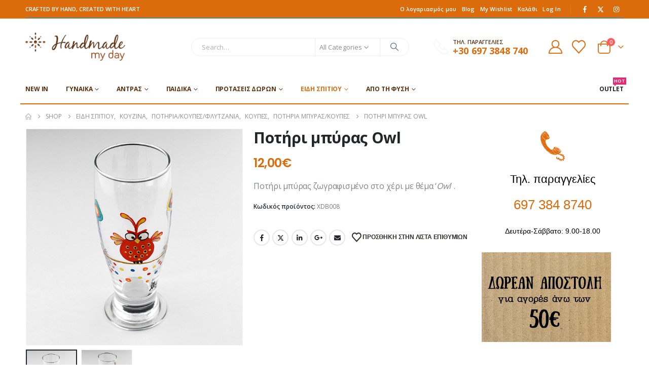

--- FILE ---
content_type: text/html; charset=UTF-8
request_url: https://handmademyday.com/product/handpainted-beer-glass-pint-owl-xeiropoiito-zvgrafisto-potiri-mpuras-kruou-kafe-koukouvagia/
body_size: 49725
content:
	<!DOCTYPE html>
	<html class=""  lang="el">
	<head>
		<meta http-equiv="X-UA-Compatible" content="IE=edge" />
		<meta http-equiv="Content-Type" content="text/html; charset=UTF-8" />
		<meta name="viewport" content="width=device-width, initial-scale=1, minimum-scale=1" />

		<link rel="profile" href="https://gmpg.org/xfn/11" />
		<link rel="pingback" href="https://handmademyday.com/xmlrpc.php" />
						<script>document.documentElement.className = document.documentElement.className + ' yes-js js_active js'</script>
			<meta name='robots' content='index, follow, max-image-preview:large, max-snippet:-1, max-video-preview:-1' />
	<style>img:is([sizes="auto" i], [sizes^="auto," i]) { contain-intrinsic-size: 3000px 1500px }</style>
	
<!-- Google Tag Manager for WordPress by gtm4wp.com -->
<script data-cfasync="false" data-pagespeed-no-defer>
	var gtm4wp_datalayer_name = "dataLayer";
	var dataLayer = dataLayer || [];
	const gtm4wp_use_sku_instead = 0;
	const gtm4wp_currency = 'EUR';
	const gtm4wp_product_per_impression = 10;
	const gtm4wp_clear_ecommerce = false;
	const gtm4wp_datalayer_max_timeout = 2000;
</script>
<!-- End Google Tag Manager for WordPress by gtm4wp.com -->
	<!-- This site is optimized with the Yoast SEO plugin v26.7 - https://yoast.com/wordpress/plugins/seo/ -->
	<title>Ποτήρι μπύρας Owl - handmademyday.com</title>
	<link rel="canonical" href="https://handmademyday.com/product/handpainted-beer-glass-pint-owl-xeiropoiito-zvgrafisto-potiri-mpuras-kruou-kafe-koukouvagia/" />
	<meta property="og:locale" content="el_GR" />
	<meta property="og:type" content="article" />
	<meta property="og:title" content="Ποτήρι μπύρας Owl - handmademyday.com" />
	<meta property="og:description" content="Ποτήρι μπύρας ζωγραφισμένο στο χέρι με θέμα &#039;Owl&#039; ." />
	<meta property="og:url" content="https://handmademyday.com/product/handpainted-beer-glass-pint-owl-xeiropoiito-zvgrafisto-potiri-mpuras-kruou-kafe-koukouvagia/" />
	<meta property="og:site_name" content="handmademyday.com" />
	<meta property="article:publisher" content="https://www.facebook.com/handmademyday.eshop" />
	<meta property="article:modified_time" content="2023-02-21T13:43:25+00:00" />
	<meta property="og:image" content="https://handmademyday.com/wp-content/uploads/2015/03/product_x_d_xdb008.jpg" />
	<meta property="og:image:width" content="600" />
	<meta property="og:image:height" content="600" />
	<meta property="og:image:type" content="image/jpeg" />
	<meta name="twitter:card" content="summary_large_image" />
	<meta name="twitter:site" content="@handmade_myday" />
	<script type="application/ld+json" class="yoast-schema-graph">{"@context":"https://schema.org","@graph":[{"@type":"WebPage","@id":"https://handmademyday.com/product/handpainted-beer-glass-pint-owl-xeiropoiito-zvgrafisto-potiri-mpuras-kruou-kafe-koukouvagia/","url":"https://handmademyday.com/product/handpainted-beer-glass-pint-owl-xeiropoiito-zvgrafisto-potiri-mpuras-kruou-kafe-koukouvagia/","name":"Ποτήρι μπύρας Owl - handmademyday.com","isPartOf":{"@id":"https://handmademyday.com/#website"},"primaryImageOfPage":{"@id":"https://handmademyday.com/product/handpainted-beer-glass-pint-owl-xeiropoiito-zvgrafisto-potiri-mpuras-kruou-kafe-koukouvagia/#primaryimage"},"image":{"@id":"https://handmademyday.com/product/handpainted-beer-glass-pint-owl-xeiropoiito-zvgrafisto-potiri-mpuras-kruou-kafe-koukouvagia/#primaryimage"},"thumbnailUrl":"https://handmademyday.com/wp-content/uploads/2015/03/product_x_d_xdb008.jpg","datePublished":"2015-03-22T13:05:32+00:00","dateModified":"2023-02-21T13:43:25+00:00","breadcrumb":{"@id":"https://handmademyday.com/product/handpainted-beer-glass-pint-owl-xeiropoiito-zvgrafisto-potiri-mpuras-kruou-kafe-koukouvagia/#breadcrumb"},"inLanguage":"el","potentialAction":[{"@type":"ReadAction","target":["https://handmademyday.com/product/handpainted-beer-glass-pint-owl-xeiropoiito-zvgrafisto-potiri-mpuras-kruou-kafe-koukouvagia/"]}]},{"@type":"ImageObject","inLanguage":"el","@id":"https://handmademyday.com/product/handpainted-beer-glass-pint-owl-xeiropoiito-zvgrafisto-potiri-mpuras-kruou-kafe-koukouvagia/#primaryimage","url":"https://handmademyday.com/wp-content/uploads/2015/03/product_x_d_xdb008.jpg","contentUrl":"https://handmademyday.com/wp-content/uploads/2015/03/product_x_d_xdb008.jpg","width":600,"height":600,"caption":"Ποτήρι μπύρας Owl-0"},{"@type":"BreadcrumbList","@id":"https://handmademyday.com/product/handpainted-beer-glass-pint-owl-xeiropoiito-zvgrafisto-potiri-mpuras-kruou-kafe-koukouvagia/#breadcrumb","itemListElement":[{"@type":"ListItem","position":1,"name":"Αρχική","item":"https://handmademyday.com/"},{"@type":"ListItem","position":2,"name":"Shop","item":"https://handmademyday.com/shop/"},{"@type":"ListItem","position":3,"name":"Ποτήρι μπύρας Owl"}]},{"@type":"WebSite","@id":"https://handmademyday.com/#website","url":"https://handmademyday.com/","name":"handmademyday.com","description":"Κατάστημα Χειροποίητων Προϊόντων","publisher":{"@id":"https://handmademyday.com/#organization"},"potentialAction":[{"@type":"SearchAction","target":{"@type":"EntryPoint","urlTemplate":"https://handmademyday.com/?s={search_term_string}"},"query-input":{"@type":"PropertyValueSpecification","valueRequired":true,"valueName":"search_term_string"}}],"inLanguage":"el"},{"@type":"Organization","@id":"https://handmademyday.com/#organization","name":"handmademyday.com","url":"https://handmademyday.com/","logo":{"@type":"ImageObject","inLanguage":"el","@id":"https://handmademyday.com/#/schema/logo/image/","url":"https://handmademyday.com/wp-content/uploads/2024/06/logo_square.jpg","contentUrl":"https://handmademyday.com/wp-content/uploads/2024/06/logo_square.jpg","width":1047,"height":1047,"caption":"handmademyday.com"},"image":{"@id":"https://handmademyday.com/#/schema/logo/image/"},"sameAs":["https://www.facebook.com/handmademyday.eshop","https://x.com/handmade_myday","https://www.instagram.com/handmademyday_eshop/"]}]}</script>
	<!-- / Yoast SEO plugin. -->


<link rel='dns-prefetch' href='//capi-automation.s3.us-east-2.amazonaws.com' />
<link rel="alternate" type="application/rss+xml" title="Ροή RSS &raquo; handmademyday.com" href="https://handmademyday.com/feed/" />
<link rel="alternate" type="application/rss+xml" title="Ροή Σχολίων &raquo; handmademyday.com" href="https://handmademyday.com/comments/feed/" />
		<link rel="shortcut icon" href="//handmademyday.com/wp-content/uploads/2020/07/favicon.ico" type="image/x-icon" />
				<link rel="apple-touch-icon" href="" />
				<link rel="apple-touch-icon" sizes="120x120" href="" />
				<link rel="apple-touch-icon" sizes="76x76" href="" />
				<link rel="apple-touch-icon" sizes="152x152" href="" />
		<style id='classic-theme-styles-inline-css'>
/*! This file is auto-generated */
.wp-block-button__link{color:#fff;background-color:#32373c;border-radius:9999px;box-shadow:none;text-decoration:none;padding:calc(.667em + 2px) calc(1.333em + 2px);font-size:1.125em}.wp-block-file__button{background:#32373c;color:#fff;text-decoration:none}
</style>
<link rel='stylesheet' id='yith-wcan-shortcodes-css' href='https://handmademyday.com/wp-content/plugins/yith-woocommerce-ajax-navigation/assets/css/shortcodes.css?ver=5.16.0' media='all' />
<style id='yith-wcan-shortcodes-inline-css'>
:root{
	--yith-wcan-filters_colors_titles: #434343;
	--yith-wcan-filters_colors_background: #FFFFFF;
	--yith-wcan-filters_colors_accent: #A7144C;
	--yith-wcan-filters_colors_accent_r: 167;
	--yith-wcan-filters_colors_accent_g: 20;
	--yith-wcan-filters_colors_accent_b: 76;
	--yith-wcan-color_swatches_border_radius: 100%;
	--yith-wcan-color_swatches_size: 30px;
	--yith-wcan-labels_style_background: #FFFFFF;
	--yith-wcan-labels_style_background_hover: #A7144C;
	--yith-wcan-labels_style_background_active: #A7144C;
	--yith-wcan-labels_style_text: #434343;
	--yith-wcan-labels_style_text_hover: #FFFFFF;
	--yith-wcan-labels_style_text_active: #FFFFFF;
	--yith-wcan-anchors_style_text: #434343;
	--yith-wcan-anchors_style_text_hover: #A7144C;
	--yith-wcan-anchors_style_text_active: #A7144C;
}
</style>
<link rel='stylesheet' id='jquery-selectBox-css' href='https://handmademyday.com/wp-content/plugins/yith-woocommerce-wishlist/assets/css/jquery.selectBox.css?ver=1.2.0' media='all' />
<link rel='stylesheet' id='woocommerce_prettyPhoto_css-css' href='//handmademyday.com/wp-content/plugins/woocommerce/assets/css/prettyPhoto.css?ver=3.1.6' media='all' />
<link rel='stylesheet' id='yith-wcwl-main-css' href='https://handmademyday.com/wp-content/plugins/yith-woocommerce-wishlist/assets/css/style.css?ver=4.11.0' media='all' />
<style id='yith-wcwl-main-inline-css'>
 :root { --add-to-wishlist-icon-color: #222529; --added-to-wishlist-icon-color: #e27c7c; --rounded-corners-radius: 16px; --add-to-cart-rounded-corners-radius: 16px; --color-headers-background: #F4F4F4; --feedback-duration: 3s } 
 :root { --add-to-wishlist-icon-color: #222529; --added-to-wishlist-icon-color: #e27c7c; --rounded-corners-radius: 16px; --add-to-cart-rounded-corners-radius: 16px; --color-headers-background: #F4F4F4; --feedback-duration: 3s } 
</style>
<style id='global-styles-inline-css'>
:root{--wp--preset--aspect-ratio--square: 1;--wp--preset--aspect-ratio--4-3: 4/3;--wp--preset--aspect-ratio--3-4: 3/4;--wp--preset--aspect-ratio--3-2: 3/2;--wp--preset--aspect-ratio--2-3: 2/3;--wp--preset--aspect-ratio--16-9: 16/9;--wp--preset--aspect-ratio--9-16: 9/16;--wp--preset--color--black: #000000;--wp--preset--color--cyan-bluish-gray: #abb8c3;--wp--preset--color--white: #ffffff;--wp--preset--color--pale-pink: #f78da7;--wp--preset--color--vivid-red: #cf2e2e;--wp--preset--color--luminous-vivid-orange: #ff6900;--wp--preset--color--luminous-vivid-amber: #fcb900;--wp--preset--color--light-green-cyan: #7bdcb5;--wp--preset--color--vivid-green-cyan: #00d084;--wp--preset--color--pale-cyan-blue: #8ed1fc;--wp--preset--color--vivid-cyan-blue: #0693e3;--wp--preset--color--vivid-purple: #9b51e0;--wp--preset--color--primary: var(--porto-primary-color);--wp--preset--color--secondary: var(--porto-secondary-color);--wp--preset--color--tertiary: var(--porto-tertiary-color);--wp--preset--color--quaternary: var(--porto-quaternary-color);--wp--preset--color--dark: var(--porto-dark-color);--wp--preset--color--light: var(--porto-light-color);--wp--preset--color--primary-hover: var(--porto-primary-light-5);--wp--preset--gradient--vivid-cyan-blue-to-vivid-purple: linear-gradient(135deg,rgba(6,147,227,1) 0%,rgb(155,81,224) 100%);--wp--preset--gradient--light-green-cyan-to-vivid-green-cyan: linear-gradient(135deg,rgb(122,220,180) 0%,rgb(0,208,130) 100%);--wp--preset--gradient--luminous-vivid-amber-to-luminous-vivid-orange: linear-gradient(135deg,rgba(252,185,0,1) 0%,rgba(255,105,0,1) 100%);--wp--preset--gradient--luminous-vivid-orange-to-vivid-red: linear-gradient(135deg,rgba(255,105,0,1) 0%,rgb(207,46,46) 100%);--wp--preset--gradient--very-light-gray-to-cyan-bluish-gray: linear-gradient(135deg,rgb(238,238,238) 0%,rgb(169,184,195) 100%);--wp--preset--gradient--cool-to-warm-spectrum: linear-gradient(135deg,rgb(74,234,220) 0%,rgb(151,120,209) 20%,rgb(207,42,186) 40%,rgb(238,44,130) 60%,rgb(251,105,98) 80%,rgb(254,248,76) 100%);--wp--preset--gradient--blush-light-purple: linear-gradient(135deg,rgb(255,206,236) 0%,rgb(152,150,240) 100%);--wp--preset--gradient--blush-bordeaux: linear-gradient(135deg,rgb(254,205,165) 0%,rgb(254,45,45) 50%,rgb(107,0,62) 100%);--wp--preset--gradient--luminous-dusk: linear-gradient(135deg,rgb(255,203,112) 0%,rgb(199,81,192) 50%,rgb(65,88,208) 100%);--wp--preset--gradient--pale-ocean: linear-gradient(135deg,rgb(255,245,203) 0%,rgb(182,227,212) 50%,rgb(51,167,181) 100%);--wp--preset--gradient--electric-grass: linear-gradient(135deg,rgb(202,248,128) 0%,rgb(113,206,126) 100%);--wp--preset--gradient--midnight: linear-gradient(135deg,rgb(2,3,129) 0%,rgb(40,116,252) 100%);--wp--preset--font-size--small: 13px;--wp--preset--font-size--medium: 20px;--wp--preset--font-size--large: 36px;--wp--preset--font-size--x-large: 42px;--wp--preset--spacing--20: 0.44rem;--wp--preset--spacing--30: 0.67rem;--wp--preset--spacing--40: 1rem;--wp--preset--spacing--50: 1.5rem;--wp--preset--spacing--60: 2.25rem;--wp--preset--spacing--70: 3.38rem;--wp--preset--spacing--80: 5.06rem;--wp--preset--shadow--natural: 6px 6px 9px rgba(0, 0, 0, 0.2);--wp--preset--shadow--deep: 12px 12px 50px rgba(0, 0, 0, 0.4);--wp--preset--shadow--sharp: 6px 6px 0px rgba(0, 0, 0, 0.2);--wp--preset--shadow--outlined: 6px 6px 0px -3px rgba(255, 255, 255, 1), 6px 6px rgba(0, 0, 0, 1);--wp--preset--shadow--crisp: 6px 6px 0px rgba(0, 0, 0, 1);}:where(.is-layout-flex){gap: 0.5em;}:where(.is-layout-grid){gap: 0.5em;}body .is-layout-flex{display: flex;}.is-layout-flex{flex-wrap: wrap;align-items: center;}.is-layout-flex > :is(*, div){margin: 0;}body .is-layout-grid{display: grid;}.is-layout-grid > :is(*, div){margin: 0;}:where(.wp-block-columns.is-layout-flex){gap: 2em;}:where(.wp-block-columns.is-layout-grid){gap: 2em;}:where(.wp-block-post-template.is-layout-flex){gap: 1.25em;}:where(.wp-block-post-template.is-layout-grid){gap: 1.25em;}.has-black-color{color: var(--wp--preset--color--black) !important;}.has-cyan-bluish-gray-color{color: var(--wp--preset--color--cyan-bluish-gray) !important;}.has-white-color{color: var(--wp--preset--color--white) !important;}.has-pale-pink-color{color: var(--wp--preset--color--pale-pink) !important;}.has-vivid-red-color{color: var(--wp--preset--color--vivid-red) !important;}.has-luminous-vivid-orange-color{color: var(--wp--preset--color--luminous-vivid-orange) !important;}.has-luminous-vivid-amber-color{color: var(--wp--preset--color--luminous-vivid-amber) !important;}.has-light-green-cyan-color{color: var(--wp--preset--color--light-green-cyan) !important;}.has-vivid-green-cyan-color{color: var(--wp--preset--color--vivid-green-cyan) !important;}.has-pale-cyan-blue-color{color: var(--wp--preset--color--pale-cyan-blue) !important;}.has-vivid-cyan-blue-color{color: var(--wp--preset--color--vivid-cyan-blue) !important;}.has-vivid-purple-color{color: var(--wp--preset--color--vivid-purple) !important;}.has-black-background-color{background-color: var(--wp--preset--color--black) !important;}.has-cyan-bluish-gray-background-color{background-color: var(--wp--preset--color--cyan-bluish-gray) !important;}.has-white-background-color{background-color: var(--wp--preset--color--white) !important;}.has-pale-pink-background-color{background-color: var(--wp--preset--color--pale-pink) !important;}.has-vivid-red-background-color{background-color: var(--wp--preset--color--vivid-red) !important;}.has-luminous-vivid-orange-background-color{background-color: var(--wp--preset--color--luminous-vivid-orange) !important;}.has-luminous-vivid-amber-background-color{background-color: var(--wp--preset--color--luminous-vivid-amber) !important;}.has-light-green-cyan-background-color{background-color: var(--wp--preset--color--light-green-cyan) !important;}.has-vivid-green-cyan-background-color{background-color: var(--wp--preset--color--vivid-green-cyan) !important;}.has-pale-cyan-blue-background-color{background-color: var(--wp--preset--color--pale-cyan-blue) !important;}.has-vivid-cyan-blue-background-color{background-color: var(--wp--preset--color--vivid-cyan-blue) !important;}.has-vivid-purple-background-color{background-color: var(--wp--preset--color--vivid-purple) !important;}.has-black-border-color{border-color: var(--wp--preset--color--black) !important;}.has-cyan-bluish-gray-border-color{border-color: var(--wp--preset--color--cyan-bluish-gray) !important;}.has-white-border-color{border-color: var(--wp--preset--color--white) !important;}.has-pale-pink-border-color{border-color: var(--wp--preset--color--pale-pink) !important;}.has-vivid-red-border-color{border-color: var(--wp--preset--color--vivid-red) !important;}.has-luminous-vivid-orange-border-color{border-color: var(--wp--preset--color--luminous-vivid-orange) !important;}.has-luminous-vivid-amber-border-color{border-color: var(--wp--preset--color--luminous-vivid-amber) !important;}.has-light-green-cyan-border-color{border-color: var(--wp--preset--color--light-green-cyan) !important;}.has-vivid-green-cyan-border-color{border-color: var(--wp--preset--color--vivid-green-cyan) !important;}.has-pale-cyan-blue-border-color{border-color: var(--wp--preset--color--pale-cyan-blue) !important;}.has-vivid-cyan-blue-border-color{border-color: var(--wp--preset--color--vivid-cyan-blue) !important;}.has-vivid-purple-border-color{border-color: var(--wp--preset--color--vivid-purple) !important;}.has-vivid-cyan-blue-to-vivid-purple-gradient-background{background: var(--wp--preset--gradient--vivid-cyan-blue-to-vivid-purple) !important;}.has-light-green-cyan-to-vivid-green-cyan-gradient-background{background: var(--wp--preset--gradient--light-green-cyan-to-vivid-green-cyan) !important;}.has-luminous-vivid-amber-to-luminous-vivid-orange-gradient-background{background: var(--wp--preset--gradient--luminous-vivid-amber-to-luminous-vivid-orange) !important;}.has-luminous-vivid-orange-to-vivid-red-gradient-background{background: var(--wp--preset--gradient--luminous-vivid-orange-to-vivid-red) !important;}.has-very-light-gray-to-cyan-bluish-gray-gradient-background{background: var(--wp--preset--gradient--very-light-gray-to-cyan-bluish-gray) !important;}.has-cool-to-warm-spectrum-gradient-background{background: var(--wp--preset--gradient--cool-to-warm-spectrum) !important;}.has-blush-light-purple-gradient-background{background: var(--wp--preset--gradient--blush-light-purple) !important;}.has-blush-bordeaux-gradient-background{background: var(--wp--preset--gradient--blush-bordeaux) !important;}.has-luminous-dusk-gradient-background{background: var(--wp--preset--gradient--luminous-dusk) !important;}.has-pale-ocean-gradient-background{background: var(--wp--preset--gradient--pale-ocean) !important;}.has-electric-grass-gradient-background{background: var(--wp--preset--gradient--electric-grass) !important;}.has-midnight-gradient-background{background: var(--wp--preset--gradient--midnight) !important;}.has-small-font-size{font-size: var(--wp--preset--font-size--small) !important;}.has-medium-font-size{font-size: var(--wp--preset--font-size--medium) !important;}.has-large-font-size{font-size: var(--wp--preset--font-size--large) !important;}.has-x-large-font-size{font-size: var(--wp--preset--font-size--x-large) !important;}
:where(.wp-block-post-template.is-layout-flex){gap: 1.25em;}:where(.wp-block-post-template.is-layout-grid){gap: 1.25em;}
:where(.wp-block-columns.is-layout-flex){gap: 2em;}:where(.wp-block-columns.is-layout-grid){gap: 2em;}
:root :where(.wp-block-pullquote){font-size: 1.5em;line-height: 1.6;}
</style>
<link rel='stylesheet' id='contact-form-7-css' href='https://handmademyday.com/wp-content/plugins/contact-form-7/includes/css/styles.css?ver=6.1.4' media='all' />
<link rel='stylesheet' id='photoswipe-css' href='https://handmademyday.com/wp-content/plugins/woocommerce/assets/css/photoswipe/photoswipe.min.css?ver=10.4.3' media='all' />
<link rel='stylesheet' id='photoswipe-default-skin-css' href='https://handmademyday.com/wp-content/plugins/woocommerce/assets/css/photoswipe/default-skin/default-skin.min.css?ver=10.4.3' media='all' />
<style id='woocommerce-inline-inline-css'>
.woocommerce form .form-row .required { visibility: visible; }
</style>
<link rel='stylesheet' id='porto-fs-progress-bar-css' href='https://handmademyday.com/wp-content/themes/porto/inc/lib/woocommerce-shipping-progress-bar/shipping-progress-bar.css?ver=7.7.2' media='all' />
<link rel='stylesheet' id='porto-css-vars-css' href='https://handmademyday.com/wp-content/uploads/porto_styles/theme_css_vars.css?ver=7.7.2' media='all' />
<link rel='stylesheet' id='bootstrap-css' href='https://handmademyday.com/wp-content/uploads/porto_styles/bootstrap.css?ver=7.7.2' media='all' />
<link rel='stylesheet' id='porto-plugins-css' href='https://handmademyday.com/wp-content/themes/porto/css/plugins_optimized.css?ver=7.7.2' media='all' />
<link rel='stylesheet' id='porto-theme-css' href='https://handmademyday.com/wp-content/themes/porto/css/theme.css?ver=7.7.2' media='all' />
<link rel='stylesheet' id='porto-widget-contact-info-css' href='https://handmademyday.com/wp-content/themes/porto/css/part/widget-contact-info.css?ver=7.7.2' media='all' />
<link rel='stylesheet' id='porto-widget-text-css' href='https://handmademyday.com/wp-content/themes/porto/css/part/widget-text.css?ver=7.7.2' media='all' />
<link rel='stylesheet' id='porto-widget-tag-cloud-css' href='https://handmademyday.com/wp-content/themes/porto/css/part/widget-tag-cloud.css?ver=7.7.2' media='all' />
<link rel='stylesheet' id='porto-widget-follow-us-css' href='https://handmademyday.com/wp-content/themes/porto/css/part/widget-follow-us.css?ver=7.7.2' media='all' />
<link rel='stylesheet' id='porto-blog-legacy-css' href='https://handmademyday.com/wp-content/themes/porto/css/part/blog-legacy.css?ver=7.7.2' media='all' />
<link rel='stylesheet' id='porto-header-shop-css' href='https://handmademyday.com/wp-content/themes/porto/css/part/header-shop.css?ver=7.7.2' media='all' />
<link rel='stylesheet' id='porto-header-legacy-css' href='https://handmademyday.com/wp-content/themes/porto/css/part/header-legacy.css?ver=7.7.2' media='all' />
<link rel='stylesheet' id='porto-footer-legacy-css' href='https://handmademyday.com/wp-content/themes/porto/css/part/footer-legacy.css?ver=7.7.2' media='all' />
<link rel='stylesheet' id='porto-side-nav-panel-css' href='https://handmademyday.com/wp-content/themes/porto/css/part/side-nav-panel.css?ver=7.7.2' media='all' />
<link rel='stylesheet' id='porto-footer-ribbon-css' href='https://handmademyday.com/wp-content/themes/porto/css/part/footer-ribbon.css?ver=7.7.2' media='all' />
<link rel='stylesheet' id='porto-media-mobile-sidebar-css' href='https://handmademyday.com/wp-content/themes/porto/css/part/media-mobile-sidebar.css?ver=7.7.2' media='(max-width:991px)' />
<link rel='stylesheet' id='porto-shortcodes-css' href='https://handmademyday.com/wp-content/uploads/porto_styles/shortcodes.css?ver=7.7.2' media='all' />
<link rel='stylesheet' id='porto-theme-shop-css' href='https://handmademyday.com/wp-content/themes/porto/css/theme_shop.css?ver=7.7.2' media='all' />
<link rel='stylesheet' id='porto-only-product-css' href='https://handmademyday.com/wp-content/themes/porto/css/part/only-product.css?ver=7.7.2' media='all' />
<link rel='stylesheet' id='porto-shop-legacy-css' href='https://handmademyday.com/wp-content/themes/porto/css/part/shop-legacy.css?ver=7.7.2' media='all' />
<link rel='stylesheet' id='porto-shop-sidebar-base-css' href='https://handmademyday.com/wp-content/themes/porto/css/part/shop-sidebar-base.css?ver=7.7.2' media='all' />
<link rel='stylesheet' id='porto-theme-elementor-css' href='https://handmademyday.com/wp-content/themes/porto/css/theme_elementor.css?ver=7.7.2' media='all' />
<link rel='stylesheet' id='porto-dynamic-style-css' href='https://handmademyday.com/wp-content/uploads/porto_styles/dynamic_style.css?ver=7.7.2' media='all' />
<link rel='stylesheet' id='porto-type-builder-css' href='https://handmademyday.com/wp-content/plugins/porto-functionality/builders/assets/type-builder.css?ver=3.7.2' media='all' />
<link rel='stylesheet' id='porto-account-login-style-css' href='https://handmademyday.com/wp-content/themes/porto/css/theme/shop/login-style/account-login.css?ver=7.7.2' media='all' />
<link rel='stylesheet' id='porto-theme-woopage-css' href='https://handmademyday.com/wp-content/themes/porto/css/theme/shop/other/woopage.css?ver=7.7.2' media='all' />
<link rel='stylesheet' id='porto-sp-skeleton-css' href='https://handmademyday.com/wp-content/themes/porto/css/theme/shop/single-product/skeleton.css?ver=7.7.2' media='all' />
<link rel='stylesheet' id='porto-style-css' href='https://handmademyday.com/wp-content/themes/porto/style.css?ver=7.7.2' media='all' />
<style id='porto-style-inline-css'>
.side-header-narrow-bar-logo{max-width:170px}@media (min-width:992px){}.page-top ul.breadcrumb > li.home{display:inline-block}.page-top ul.breadcrumb > li.home a{position:relative;width:1em;text-indent:-9999px}.page-top ul.breadcrumb > li.home a:after{content:"\e883";font-family:'porto';float:left;text-indent:0}.product-images .img-thumbnail .inner,.product-images .img-thumbnail .inner img{-webkit-transform:none;transform:none}.sticky-product{position:fixed;top:0;left:0;width:100%;z-index:1001;background-color:#fff;box-shadow:0 3px 5px rgba(0,0,0,0.08);padding:15px 0}.sticky-product.pos-bottom{top:auto;bottom:var(--porto-icon-menus-mobile,0);box-shadow:0 -3px 5px rgba(0,0,0,0.08)}.sticky-product .container{display:-ms-flexbox;display:flex;-ms-flex-align:center;align-items:center;-ms-flex-wrap:wrap;flex-wrap:wrap}.sticky-product .sticky-image{max-width:60px;margin-right:15px}.sticky-product .add-to-cart{-ms-flex:1;flex:1;text-align:right;margin-top:5px}.sticky-product .product-name{font-size:16px;font-weight:600;line-height:inherit;margin-bottom:0}.sticky-product .sticky-detail{line-height:1.5;display:-ms-flexbox;display:flex}.sticky-product .star-rating{margin:5px 15px;font-size:1em}.sticky-product .availability{padding-top:2px}.sticky-product .sticky-detail .price{font-family:Open Sans,Open Sans,sans-serif;font-weight:400;margin-bottom:0;font-size:1.3em;line-height:1.5}.sticky-product.pos-top:not(.hide){top:0;opacity:1;visibility:visible;transform:translate3d( 0,0,0 )}.sticky-product.pos-top.scroll-down{opacity:0 !important;visibility:hidden;transform:translate3d( 0,-100%,0 )}.sticky-product.sticky-ready{transition:left .3s,visibility 0.3s,opacity 0.3s,transform 0.3s,top 0.3s ease}.sticky-product .quantity.extra-type{display:none}@media (min-width:992px){body.single-product .sticky-product .container{padding-left:calc(var(--porto-grid-gutter-width) / 2);padding-right:calc(var(--porto-grid-gutter-width) / 2)}}.sticky-product .container{padding-left:var(--porto-fluid-spacing);padding-right:var(--porto-fluid-spacing)}@media (max-width:768px){.sticky-product .sticky-image,.sticky-product .sticky-detail,.sticky-product{display:none}.sticky-product.show-mobile{display:block;padding-top:10px;padding-bottom:10px}.sticky-product.show-mobile .add-to-cart{margin-top:0}.sticky-product.show-mobile .single_add_to_cart_button{margin:0;width:100%}}#header.sticky-header .main-menu > li.menu-item > a,#header.sticky-header .main-menu > li.menu-custom-content a{color:#5d300d}#header.sticky-header .main-menu > li.menu-item:hover > a,#header.sticky-header .main-menu > li.menu-item.active:hover > a,#header.sticky-header .main-menu > li.menu-custom-content:hover a{color:#dc6b0c}#header.sticky-header .main-menu > li.menu-item.active > a,#header.sticky-header .main-menu > li.menu-custom-content.active a{color:#dc6b0c}.custom-font4 .elementor-heading-title,.custom-font4{font-family:'Segoe Script','Savoye LET'}.btn{font-family:Poppins;letter-spacing:.01em}.btn-md:not(.btn-modern){font-size:.8571em;font-weight:700}.screen-reader-text{display:none}#header{border-bottom:1px solid #e7e7e7}#header .header-top .top-links > li.menu-item > a{text-transform:none}#header .separator{height:1.6em}#header .share-links a{width:26px;height:26px}#header .share-links a:not(:hover){background:none;color:inherit}.header-top .container:after{content:'';display:block;position:absolute;bottom:0;left:10px;right:10px;border-bottom:1px solid #0e95d8}#header .main-menu > li.menu-item,.main-menu-wrap .main-menu .menu-custom-block a:not(:last-child){margin-right:35px}#header .porto-sicon-box{margin-bottom:0}#header .porto-sicon-box .porto-sicon-img{margin-right:8px}#header .wishlist i,#header .my-account i{font-size:27px;display:block}#header .searchform-popup .search-toggle{width:30px}#header .searchform input{height:40px}#header .searchform select,#header .searchform button,#header .searchform .selectric .label{height:40px;line-height:40px}#header .searchform .selectric .label{padding-left:15px}@media (min-width:992px){#header .header-main .header-left{flex:0 0 16.6666%}#header .header-main .header-right,#header .searchform .text{flex:1}#header .searchform-popup{flex:1;padding-left:10px}#header .searchform{width:100%;box-shadow:none}#header .searchform.searchform-cats input{width:100%}}@media (max-width:767px){#header .header-top .header-right{-ms-flex:1;flex:1;-ms-flex-pack:start;justify-content:flex-start}#header .header-top .view-switcher{margin-left:0}#header .header-top .share-links{-ms-flex:1;flex:1}#header .header-top .separator{display:none}}@media (max-width:575px){#header .header-right .searchform{right:-120px}}#header.sticky-header .menu-custom-block a{color:#fff}#header.sticky-header .menu-custom-block a:hover{color:#bde1f5}#mini-cart{font-size:32px !important}#mini-cart .minicart-icon{width:25px;height:20px;border:2px solid;border-radius:0 0 5px 5px;position:relative;opacity:.9;margin:6px 3px 0}#mini-cart .minicart-icon:before{content:'';position:absolute;border:2px solid;border-bottom:none;border-radius:10px 10px 0 0;left:50%;top:-8px;margin-left:-7.5px;width:15px;height:11px}@media (max-width:991px){#header .header-top .top-links,#header .separator:first-of-type{display:none}.header-top .container:after{left:20px;right:20px}}.owl-carousel.nav-inside-left .owl-dots{left:7.25%;bottom:25px}.home-banner-slider .owl-dots .owl-dot span{border-color:#fff}.home-banner-slider .owl-dots .owl-dot.active span,.home-banner-slider .owl-dots .owl-dot:hover span{border-color:#222529;color:#222529}.main-content,.left-sidebar,.right-sidebar{padding-top:0}#mini-cart .buttons a{background:#222529}ul.products li.product-col .product-image .inner:before{content:'';position:absolute;left:0;top:0;width:100%;height:100%;background:rgba(0,0,0,0.1);z-index:1;opacity:0;transition:opacity 0.2s ease}ul.products li.product-col:hover .product-image .inner:before{opacity:1}.sidebar-content .filter-item-list{display:block}.sidebar-content .filter-item-list .filter-color{margin-bottom:10px;text-indent:36px;line-height:18px}.porto-menu-links .btn{font-size:1em;padding:15px 0}.coupon-sale-text{transform:rotate(-2deg);letter-spacing:-0.01em;position:relative;font-weight:700}.coupon-sale-text b{display:inline-block;font-size:1.6em;padding:5px 8px;background:#fff}.coupon-sale-bg-gray b{background-color:#e8e3e1;color:#222529}.coupon-sale-text i{font-style:normal;position:absolute;left:-2.25em;top:50%;transform:translateY(-50%) rotate(-90deg);font-size:.65em;opacity:.6;letter-spacing:0}.text-color-primary .elementor-heading-title,.text-color-secondary .elementor-heading-title{color:inherit}.products-slider.owl-carousel .owl-dots{top:-52px}#footer .widget_wysija_cont .wysija-submit{height:48px;padding-left:25px;padding-right:25px;text-transform:uppercase;font-weight:700}#footer .widget_wysija_cont .wysija-input{height:48px;padding-left:25px;padding-right:25px;background:#292c30}#footer .widgettitle,#footer .widget-title{font-size:15px;font-weight:700}#footer .footer-main > .container:after{content:'';display:block;position:absolute;left:10px;bottom:0;width:calc(100% - 20px);border-bottom:1px solid #313438}#footer .share-links a{box-shadow:none;font-size:12px;width:37px;height:37px;border:1px solid rgb(255,255,255,.06)}#footer .widget{margin-bottom:15px;margin-top:0}#footer .widget.contact-info i{display:none}#footer .contact-details strong,#footer .contact-details span{padding-left:0}#footer .contact-details strong{line-height:1em}#header .searchform{max-width:430px}#header{border-bottom:0}.header-bottom.main-menu-wrap .header-row{border-bottom:2px solid}.product-summary-wrap .price{margin-top:20px}.product-summary-wrap .price .woocommerce-Price-amount.amount{color:#dc6b0c}.product-summary-wrap .price del .woocommerce-Price-amount.amount{color:#a7a7a7}.acs-logo{max-width:150px}.product-details .star-rating{display:none}#side-nav-panel .mobile-tabs .accordion-menu li.menu-item.active .current,#side-nav-panel .mobile-tabs .accordion-menu li.menu-item:hover > a{color:black}
</style>
<link rel='stylesheet' id='porto-360-gallery-css' href='https://handmademyday.com/wp-content/themes/porto/inc/lib/threesixty/threesixty.css?ver=7.7.2' media='all' />
<link rel='stylesheet' id='styles-child-css' href='https://handmademyday.com/wp-content/themes/porto-child/style.css?ver=6.8.3' media='all' />
            <script>
                // Moosend Tracking and Forms library
                !function (t, n, e, o, a) {
                    function d(t) {
                        var n = ~~(Date.now() / 3e5), o = document.createElement(e);
                        o.async = !0, o.src = t + "?ts=" + n;
                        var a = document.getElementsByTagName(e)[0];
                        a.parentNode.insertBefore(o, a)
                    }

                    t.MooTrackerObject = a, t[a] = t[a] || function () {
                        return t[a].q ? void t[a].q.push(arguments) : void (t[a].q = [arguments])
                    }, window.attachEvent ? window.attachEvent("onload", d.bind(this, o)) : window.addEventListener("load", d.bind(this, o), !1)
                }(window, document, "script", "//cdn.stat-track.com/statics/moosend-tracking.min.js", "mootrack");
                mootrack('setCookieNames', { userIdName: 'MOOSEND_USER_ID' });
                mootrack('init', '810a12d2b28c4e4bbd709bd1ef681eaa');
            </script>
            <script src="https://handmademyday.com/wp-includes/js/jquery/jquery.min.js?ver=3.7.1" id="jquery-core-js"></script>
<script src="https://handmademyday.com/wp-content/plugins/woocommerce/assets/js/jquery-blockui/jquery.blockUI.min.js?ver=2.7.0-wc.10.4.3" id="wc-jquery-blockui-js" defer data-wp-strategy="defer"></script>
<script id="wc-add-to-cart-js-extra">
var wc_add_to_cart_params = {"ajax_url":"\/wp-admin\/admin-ajax.php","wc_ajax_url":"\/?wc-ajax=%%endpoint%%","i18n_view_cart":"\u039a\u03b1\u03bb\u03ac\u03b8\u03b9","cart_url":"https:\/\/handmademyday.com\/cart\/","is_cart":"","cart_redirect_after_add":"no"};
</script>
<script src="https://handmademyday.com/wp-content/plugins/woocommerce/assets/js/frontend/add-to-cart.min.js?ver=10.4.3" id="wc-add-to-cart-js" defer data-wp-strategy="defer"></script>
<script src="https://handmademyday.com/wp-content/plugins/woocommerce/assets/js/photoswipe/photoswipe.min.js?ver=4.1.1-wc.10.4.3" id="wc-photoswipe-js" defer data-wp-strategy="defer"></script>
<script src="https://handmademyday.com/wp-content/plugins/woocommerce/assets/js/photoswipe/photoswipe-ui-default.min.js?ver=4.1.1-wc.10.4.3" id="wc-photoswipe-ui-default-js" defer data-wp-strategy="defer"></script>
<script id="wc-single-product-js-extra">
var wc_single_product_params = {"i18n_required_rating_text":"\u03a0\u03b1\u03c1\u03b1\u03ba\u03b1\u03bb\u03bf\u03cd\u03bc\u03b5, \u03b5\u03c0\u03b9\u03bb\u03ad\u03be\u03c4\u03b5 \u03bc\u03af\u03b1 \u03b2\u03b1\u03b8\u03bc\u03bf\u03bb\u03bf\u03b3\u03af\u03b1","i18n_rating_options":["1 \u03b1\u03c0\u03cc 5 \u03b1\u03c3\u03c4\u03ad\u03c1\u03b9\u03b1","2 \u03b1\u03c0\u03cc 5 \u03b1\u03c3\u03c4\u03ad\u03c1\u03b9\u03b1","3 \u03b1\u03c0\u03cc 5 \u03b1\u03c3\u03c4\u03ad\u03c1\u03b9\u03b1","4 \u03b1\u03c0\u03cc 5 \u03b1\u03c3\u03c4\u03ad\u03c1\u03b9\u03b1","5 \u03b1\u03c0\u03cc 5 \u03b1\u03c3\u03c4\u03ad\u03c1\u03b9\u03b1"],"i18n_product_gallery_trigger_text":"View full-screen image gallery","review_rating_required":"yes","flexslider":{"rtl":false,"animation":"slide","smoothHeight":true,"directionNav":false,"controlNav":"thumbnails","slideshow":false,"animationSpeed":500,"animationLoop":false,"allowOneSlide":false},"zoom_enabled":"","zoom_options":[],"photoswipe_enabled":"1","photoswipe_options":{"shareEl":false,"closeOnScroll":false,"history":false,"hideAnimationDuration":0,"showAnimationDuration":0},"flexslider_enabled":""};
</script>
<script src="https://handmademyday.com/wp-content/plugins/woocommerce/assets/js/frontend/single-product.min.js?ver=10.4.3" id="wc-single-product-js" defer data-wp-strategy="defer"></script>
<script src="https://handmademyday.com/wp-content/plugins/woocommerce/assets/js/js-cookie/js.cookie.min.js?ver=2.1.4-wc.10.4.3" id="wc-js-cookie-js" defer data-wp-strategy="defer"></script>
<script id="woocommerce-js-extra">
var woocommerce_params = {"ajax_url":"\/wp-admin\/admin-ajax.php","wc_ajax_url":"\/?wc-ajax=%%endpoint%%","i18n_password_show":"\u0395\u03bc\u03c6\u03ac\u03bd\u03b9\u03c3\u03b7 \u03c3\u03c5\u03bd\u03b8\u03b7\u03bc\u03b1\u03c4\u03b9\u03ba\u03bf\u03cd","i18n_password_hide":"\u0391\u03c0\u03cc\u03ba\u03c1\u03c5\u03c8\u03b7 \u03c3\u03c5\u03bd\u03b8\u03b7\u03bc\u03b1\u03c4\u03b9\u03ba\u03bf\u03cd"};
</script>
<script src="https://handmademyday.com/wp-content/plugins/woocommerce/assets/js/frontend/woocommerce.min.js?ver=10.4.3" id="woocommerce-js" defer data-wp-strategy="defer"></script>
<script id="wc-cart-fragments-js-extra">
var wc_cart_fragments_params = {"ajax_url":"\/wp-admin\/admin-ajax.php","wc_ajax_url":"\/?wc-ajax=%%endpoint%%","cart_hash_key":"wc_cart_hash_9da7fb41af8b8fd2e6179fe7b39e012d","fragment_name":"wc_fragments_9da7fb41af8b8fd2e6179fe7b39e012d","request_timeout":"15000"};
</script>
<script src="https://handmademyday.com/wp-content/plugins/woocommerce/assets/js/frontend/cart-fragments.min.js?ver=10.4.3" id="wc-cart-fragments-js" defer data-wp-strategy="defer"></script>
<link rel="https://api.w.org/" href="https://handmademyday.com/wp-json/" /><link rel="alternate" title="JSON" type="application/json" href="https://handmademyday.com/wp-json/wp/v2/product/12431" /><link rel="EditURI" type="application/rsd+xml" title="RSD" href="https://handmademyday.com/xmlrpc.php?rsd" />
<meta name="generator" content="WordPress 6.8.3" />
<meta name="generator" content="WooCommerce 10.4.3" />
<link rel='shortlink' href='https://handmademyday.com/?p=12431' />
<link rel="alternate" title="oEmbed (JSON)" type="application/json+oembed" href="https://handmademyday.com/wp-json/oembed/1.0/embed?url=https%3A%2F%2Fhandmademyday.com%2Fproduct%2Fhandpainted-beer-glass-pint-owl-xeiropoiito-zvgrafisto-potiri-mpuras-kruou-kafe-koukouvagia%2F" />
<link rel="alternate" title="oEmbed (XML)" type="text/xml+oembed" href="https://handmademyday.com/wp-json/oembed/1.0/embed?url=https%3A%2F%2Fhandmademyday.com%2Fproduct%2Fhandpainted-beer-glass-pint-owl-xeiropoiito-zvgrafisto-potiri-mpuras-kruou-kafe-koukouvagia%2F&#038;format=xml" />

<!-- Google Tag Manager for WordPress by gtm4wp.com -->
<!-- GTM Container placement set to automatic -->
<script data-cfasync="false" data-pagespeed-no-defer>
	var dataLayer_content = {"pagePostType":"product","pagePostType2":"single-product","pagePostAuthor":"handmademyday","productRatingCounts":[],"productAverageRating":0,"productReviewCount":0,"productType":"simple","productIsVariable":0};
	dataLayer.push( dataLayer_content );
</script>
<script data-cfasync="false" data-pagespeed-no-defer>
(function(w,d,s,l,i){w[l]=w[l]||[];w[l].push({'gtm.start':
new Date().getTime(),event:'gtm.js'});var f=d.getElementsByTagName(s)[0],
j=d.createElement(s),dl=l!='dataLayer'?'&l='+l:'';j.async=true;j.src=
'//www.googletagmanager.com/gtm.js?id='+i+dl;f.parentNode.insertBefore(j,f);
})(window,document,'script','dataLayer','GTM-MB69PMF');
</script>
<!-- End Google Tag Manager for WordPress by gtm4wp.com --> <!-- Global site tag (gtag.js) - Google Analytics -->
<script async src="https://www.googletagmanager.com/gtag/js?id=UA-63200690-1"></script>
<script>
  window.dataLayer = window.dataLayer || [];
  function gtag(){dataLayer.push(arguments);}
  gtag('js', new Date());
  gtag('config', 'UA-63200690-1');
</script>

<!-- Global site tag (gtag.js) - Google Ads: 949731315 -->
<script async src="https://www.googletagmanager.com/gtag/js?id=AW-949731315"></script>
<script>
  window.dataLayer = window.dataLayer || [];
  function gtag(){dataLayer.push(arguments);}
  gtag('js', new Date());

  gtag('config', 'AW-949731315');
</script>
		<script type="text/javascript" id="webfont-queue">
		WebFontConfig = {
			google: { families: [ 'Open+Sans:400,500,600,700,800:greek,greek-ext,latin','Shadows+Into+Light:400,700','Poppins:400,600,700','Oswald:400,600,700' ] }
		};
		(function(d) {
			var wf = d.createElement('script'), s = d.scripts[d.scripts.length - 1];
			wf.src = 'https://handmademyday.com/wp-content/themes/porto/js/libs/webfont.js';
			wf.async = true;
			s.parentNode.insertBefore(wf, s);
		})(document);</script>
			<noscript><style>.woocommerce-product-gallery{ opacity: 1 !important; }</style></noscript>
	<meta name="generator" content="Elementor 3.33.1; features: additional_custom_breakpoints; settings: css_print_method-external, google_font-enabled, font_display-auto">
			<script  type="text/javascript">
				!function(f,b,e,v,n,t,s){if(f.fbq)return;n=f.fbq=function(){n.callMethod?
					n.callMethod.apply(n,arguments):n.queue.push(arguments)};if(!f._fbq)f._fbq=n;
					n.push=n;n.loaded=!0;n.version='2.0';n.queue=[];t=b.createElement(e);t.async=!0;
					t.src=v;s=b.getElementsByTagName(e)[0];s.parentNode.insertBefore(t,s)}(window,
					document,'script','https://connect.facebook.net/en_US/fbevents.js');
			</script>
			<!-- WooCommerce Facebook Integration Begin -->
			<script  type="text/javascript">

				fbq('init', '511221113614617', {}, {
    "agent": "woocommerce_0-10.4.3-3.5.15"
});

				document.addEventListener( 'DOMContentLoaded', function() {
					// Insert placeholder for events injected when a product is added to the cart through AJAX.
					document.body.insertAdjacentHTML( 'beforeend', '<div class=\"wc-facebook-pixel-event-placeholder\"></div>' );
				}, false );

			</script>
			<!-- WooCommerce Facebook Integration End -->
						<style>
				.e-con.e-parent:nth-of-type(n+4):not(.e-lazyloaded):not(.e-no-lazyload),
				.e-con.e-parent:nth-of-type(n+4):not(.e-lazyloaded):not(.e-no-lazyload) * {
					background-image: none !important;
				}
				@media screen and (max-height: 1024px) {
					.e-con.e-parent:nth-of-type(n+3):not(.e-lazyloaded):not(.e-no-lazyload),
					.e-con.e-parent:nth-of-type(n+3):not(.e-lazyloaded):not(.e-no-lazyload) * {
						background-image: none !important;
					}
				}
				@media screen and (max-height: 640px) {
					.e-con.e-parent:nth-of-type(n+2):not(.e-lazyloaded):not(.e-no-lazyload),
					.e-con.e-parent:nth-of-type(n+2):not(.e-lazyloaded):not(.e-no-lazyload) * {
						background-image: none !important;
					}
				}
			</style>
			<!-- BestPrice 360º WooCommerce start (1.1.3) -->
		<script type='text/javascript'>
			(function (a, b, c, d, s) {a.__bp360 = c;a[c] = a[c] || function (){(a[c].q = a[c].q || []).push(arguments);};
			s = b.createElement('script'); s.async = true; s.src = d; (b.body || b.head).appendChild(s);})
			(window, document, 'bp', 'https://360.bestprice.gr/360.js');
			
			bp('connect', 'BP-102434-HCPbN6pGGa');
			bp('native', true);
		</script>
		<!-- BestPrice 360º WooCommerce end -->
			</head>
	<body class="wp-singular product-template-default single single-product postid-12431 wp-embed-responsive wp-theme-porto wp-child-theme-porto-child theme-porto woocommerce woocommerce-page woocommerce-no-js yith-wcan-free login-popup full blog-1 elementor-default elementor-kit-22260">
	
<!-- GTM Container placement set to automatic -->
<!-- Google Tag Manager (noscript) -->
				<noscript><iframe src="https://www.googletagmanager.com/ns.html?id=GTM-MB69PMF" height="0" width="0" style="display:none;visibility:hidden" aria-hidden="true"></iframe></noscript>
<!-- End Google Tag Manager (noscript) -->
	<div class="page-wrapper"><!-- page wrapper -->
		
											<!-- header wrapper -->
				<div class="header-wrapper">
										

	<header  id="header" class="header-builder">
	
	<div class="header-top"><div class="header-row container"><div class="header-col header-left hidden-for-sm"><div class="custom-html text-uppercase font-weight-semibold text-color-light d-none d-md-block">Crafted by hand, created with heart </div></div><div class="header-col visible-for-sm header-left"><div class="custom-html text-uppercase font-weight-semibold text-color-light">Crafted by hand, created with heart</div></div><div class="header-col header-right hidden-for-sm"><ul id="menu-top-navigation" class="top-links mega-menu show-arrow"><li id="nav-menu-item-2630" class="menu-item menu-item-type-post_type menu-item-object-page narrow"><a href="https://handmademyday.com/my-account/">Ο λογαριασμός μου</a></li>
<li id="nav-menu-item-2627" class="menu-item menu-item-type-post_type menu-item-object-page narrow"><a href="https://handmademyday.com/blog/">Blog</a></li>
<li id="nav-menu-item-2641" class="menu-item menu-item-type-post_type menu-item-object-page narrow"><a href="https://handmademyday.com/wishlist/">My Wishlist</a></li>
<li id="nav-menu-item-2642" class="menu-item menu-item-type-post_type menu-item-object-page narrow"><a href="https://handmademyday.com/cart/">Καλάθι</a></li>
<li class="menu-item"><a class="porto-link-login" href="https://handmademyday.com/my-account/">Log In</a></li></ul><span class="separator"></span><div class="share-links">		<a target="_blank"  rel="nofollow noopener noreferrer" class="share-facebook" href="https://www.facebook.com/handmademyday.eshop" aria-label="Facebook" title="Facebook"></a>
				<a target="_blank"  rel="nofollow noopener noreferrer" class="share-twitter" href="#" aria-label="X" title="X"></a>
				<a target="_blank"  rel="nofollow noopener noreferrer" class="share-instagram" href="#" aria-label="Instagram" title="Instagram"></a>
		</div></div><div class="header-col visible-for-sm header-right"><div class="share-links">		<a target="_blank"  rel="nofollow noopener noreferrer" class="share-facebook" href="https://www.facebook.com/handmademyday.eshop" aria-label="Facebook" title="Facebook"></a>
				<a target="_blank"  rel="nofollow noopener noreferrer" class="share-twitter" href="#" aria-label="X" title="X"></a>
				<a target="_blank"  rel="nofollow noopener noreferrer" class="share-instagram" href="#" aria-label="Instagram" title="Instagram"></a>
		</div></div></div></div><div class="header-main"><div class="header-row container"><div class="header-col header-left"><a class="mobile-toggle" role="button" href="#" aria-label="Mobile Menu"><i class="fas fa-bars"></i></a>
	<div class="logo">
	<a aria-label="Site Logo" href="https://handmademyday.com/" title="handmademyday.com - Κατάστημα Χειροποίητων Προϊόντων"  rel="home">
		<img class="img-responsive sticky-logo sticky-retina-logo" src="//handmademyday.com/wp-content/uploads/2020/07/handmademyday_logo.png" alt="handmademyday.com" /><img fetchpriority="high" class="img-responsive standard-logo retina-logo" width="441" height="128" src="//handmademyday.com/wp-content/uploads/2020/07/handmademyday_logo.png" alt="handmademyday.com" />	</a>
	</div>
	</div><div class="header-col header-right hidden-for-sm"><div class="searchform-popup advanced-search-layout search-rounded"><a  class="search-toggle" role="button" aria-label="Search Toggle" href="#"><i class="porto-icon-magnifier"></i><span class="search-text">Search</span></a>	<form action="https://handmademyday.com/" method="get"
		class="searchform search-layout-advanced searchform-cats">
		<div class="searchform-fields">
			<span class="text"><input name="s" type="text" value="" placeholder="Search&hellip;" autocomplete="off" /></span>
							<input type="hidden" name="post_type" value="product"/>
				<select aria-label="Search Categories"  name='product_cat' id='product_cat' class='cat'>
	<option value='0'>All Categories</option>
	<option class="level-0" value="nees-afikseis-nees-paralaves-nea-proionta">NEW IN</option>
	<option class="level-0" value="gunaika">Γυναίκα</option>
	<option class="level-1" value="kosmimata">&nbsp;&nbsp;&nbsp;Κοσμήματα</option>
	<option class="level-2" value="daxtylidia">&nbsp;&nbsp;&nbsp;&nbsp;&nbsp;&nbsp;Δαχτυλίδια</option>
	<option class="level-2" value="kolie">&nbsp;&nbsp;&nbsp;&nbsp;&nbsp;&nbsp;Κολιέ</option>
	<option class="level-2" value="skoularikia">&nbsp;&nbsp;&nbsp;&nbsp;&nbsp;&nbsp;Σκουλαρίκια</option>
	<option class="level-2" value="vraxiolia">&nbsp;&nbsp;&nbsp;&nbsp;&nbsp;&nbsp;Βραχιόλια</option>
	<option class="level-2" value="handmade-anklets-vraxiolia-podiou">&nbsp;&nbsp;&nbsp;&nbsp;&nbsp;&nbsp;Βραχιόλια Ποδιού</option>
	<option class="level-1" value="aksesouar-1">&nbsp;&nbsp;&nbsp;Αξεσουάρ</option>
	<option class="level-2" value="foularia">&nbsp;&nbsp;&nbsp;&nbsp;&nbsp;&nbsp;Φουλάρια</option>
	<option class="level-2" value="gunaikeies-tsantes">&nbsp;&nbsp;&nbsp;&nbsp;&nbsp;&nbsp;Τσάντες</option>
	<option class="level-2" value="portofolia">&nbsp;&nbsp;&nbsp;&nbsp;&nbsp;&nbsp;Πορτοφόλια</option>
	<option class="level-2" value="vourtses">&nbsp;&nbsp;&nbsp;&nbsp;&nbsp;&nbsp;Βούρτσες</option>
	<option class="level-2" value="kathreftes-xeiros">&nbsp;&nbsp;&nbsp;&nbsp;&nbsp;&nbsp;Καθρέφτες Χειρός</option>
	<option class="level-2" value="kapnothikes-tsigarothikes-thikes-tsigarwn-1">&nbsp;&nbsp;&nbsp;&nbsp;&nbsp;&nbsp;Καπνοθήκες / Τσιγαροθήκες</option>
	<option class="level-2" value="gualia-iliou-1">&nbsp;&nbsp;&nbsp;&nbsp;&nbsp;&nbsp;Γυαλιά Ηλίου</option>
	<option class="level-2" value="tsantakia-neseser">&nbsp;&nbsp;&nbsp;&nbsp;&nbsp;&nbsp;Νεσεσέρ</option>
	<option class="level-2" value="handmade-keyholder-xeiropoiito-mprelok-kleidiwn">&nbsp;&nbsp;&nbsp;&nbsp;&nbsp;&nbsp;Μπρελόκ Κλειδίων</option>
	<option class="level-2" value="handloomed-eco-friendly-hammam-beach-towel-pareo-and-beach-pouches">&nbsp;&nbsp;&nbsp;&nbsp;&nbsp;&nbsp;Πετσέτες-Παρεό-Τσαντάκια</option>
	<option class="level-2" value="handmade-hats-xeiropoiita-gunaikeia-kapela">&nbsp;&nbsp;&nbsp;&nbsp;&nbsp;&nbsp;Καπέλα</option>
	<option class="level-1" value="rouxa-1">&nbsp;&nbsp;&nbsp;Ρούχα</option>
	<option class="level-2" value="t-shirts">&nbsp;&nbsp;&nbsp;&nbsp;&nbsp;&nbsp;T-shirts</option>
	<option class="level-2" value="foremata-foustes">&nbsp;&nbsp;&nbsp;&nbsp;&nbsp;&nbsp;Φορέματα/Φούστες</option>
	<option class="level-2" value="jumpsuits-playsuits-bodysuits">&nbsp;&nbsp;&nbsp;&nbsp;&nbsp;&nbsp;Ολόσωμα</option>
	<option class="level-2" value="mplouzes-1">&nbsp;&nbsp;&nbsp;&nbsp;&nbsp;&nbsp;Μπλούζες</option>
	<option class="level-2" value="shorts-pantelonia">&nbsp;&nbsp;&nbsp;&nbsp;&nbsp;&nbsp;Σορτς/Παντελόνια</option>
	<option class="level-2" value="kolan">&nbsp;&nbsp;&nbsp;&nbsp;&nbsp;&nbsp;Κολάν</option>
	<option class="level-2" value="jackets-zaketes-panwforia-sakakia-blazers">&nbsp;&nbsp;&nbsp;&nbsp;&nbsp;&nbsp;Σακάκια/Πανωφόρια</option>
	<option class="level-2" value="poukamisa-shirts">&nbsp;&nbsp;&nbsp;&nbsp;&nbsp;&nbsp;Πουκάμισα</option>
	<option class="level-0" value="antras">Άντρας</option>
	<option class="level-1" value="aksesouar">&nbsp;&nbsp;&nbsp;Αξεσουάρ</option>
	<option class="level-2" value="gravates">&nbsp;&nbsp;&nbsp;&nbsp;&nbsp;&nbsp;Γραβάτες</option>
	<option class="level-2" value="kapnothikes-tsigarothikes-thikes-tsigarwn">&nbsp;&nbsp;&nbsp;&nbsp;&nbsp;&nbsp;Καπνοθήκες / Τσιγαροθήκες</option>
	<option class="level-2" value="antrika-kosmimata">&nbsp;&nbsp;&nbsp;&nbsp;&nbsp;&nbsp;Ανδρικά Κοσμήματα</option>
	<option class="level-2" value="gualia-iliou">&nbsp;&nbsp;&nbsp;&nbsp;&nbsp;&nbsp;Γυαλιά Ηλίου</option>
	<option class="level-2" value="sakidia-tsantes-platis">&nbsp;&nbsp;&nbsp;&nbsp;&nbsp;&nbsp;Σακίδια</option>
	<option class="level-2" value="portofolia-wallets-man">&nbsp;&nbsp;&nbsp;&nbsp;&nbsp;&nbsp;Πορτοφόλια</option>
	<option class="level-2" value="belts-andrikes-zwnes">&nbsp;&nbsp;&nbsp;&nbsp;&nbsp;&nbsp;Ζώνες</option>
	<option class="level-2" value="andrika-xeiropoiita-mprelok-kleidiwn">&nbsp;&nbsp;&nbsp;&nbsp;&nbsp;&nbsp;Μπρελόκ Κλειδιών</option>
	<option class="level-1" value="rouxa">&nbsp;&nbsp;&nbsp;Ρούχα</option>
	<option class="level-2" value="mplouzes">&nbsp;&nbsp;&nbsp;&nbsp;&nbsp;&nbsp;Μπλούζες</option>
	<option class="level-1" value="paixnidia-skepsis">&nbsp;&nbsp;&nbsp;Παιχνίδια Σκέψης</option>
	<option class="level-0" value="paidika">Παιδικά</option>
	<option class="level-1" value="paixnidia">&nbsp;&nbsp;&nbsp;Παιχνίδια</option>
	<option class="level-2" value="paidikes-skines-teepees">&nbsp;&nbsp;&nbsp;&nbsp;&nbsp;&nbsp;Παιδικές Σκηνές</option>
	<option class="level-2" value="paixnidia-skepseis">&nbsp;&nbsp;&nbsp;&nbsp;&nbsp;&nbsp;Παιχνίδια Σκέψης</option>
	<option class="level-2" value="xeiropoiites-ksulines-zwgrafistes-svoures">&nbsp;&nbsp;&nbsp;&nbsp;&nbsp;&nbsp;Σβούρες</option>
	<option class="level-2" value="diadrastika-paixnidia-toixou-autokollita-xwris-trupes">&nbsp;&nbsp;&nbsp;&nbsp;&nbsp;&nbsp;Διαδραστικά Παιχνίδια Τοίχου</option>
	<option class="level-2" value="diadrastika-paixnidia-toixou-autokollita-xwris-trupes-puzzle">&nbsp;&nbsp;&nbsp;&nbsp;&nbsp;&nbsp;Παζλ</option>
	<option class="level-2" value="magnitika-paixnidia-kataskeuon">&nbsp;&nbsp;&nbsp;&nbsp;&nbsp;&nbsp;Μαγνητικά Παιχνίδια Κατασκευών</option>
	<option class="level-1" value="paidiko-dwmatio">&nbsp;&nbsp;&nbsp;Παιδικό δωμάτιο</option>
	<option class="level-2" value="molivothikes-simeiwmataria">&nbsp;&nbsp;&nbsp;&nbsp;&nbsp;&nbsp;Μολυβοθήκες &amp; Σημειωματάρια</option>
	<option class="level-2" value="koumparades-kai-kasetines">&nbsp;&nbsp;&nbsp;&nbsp;&nbsp;&nbsp;Κουμπαράδες &amp; Κασετίνες</option>
	<option class="level-2" value="diakosmitika-kai-diadrastika-autokollita-toixou-portas-epiplwn">&nbsp;&nbsp;&nbsp;&nbsp;&nbsp;&nbsp;Αυτοκόλλητα Τοίχου</option>
	<option class="level-2" value="paidikes-indianikes-skines-teepees">&nbsp;&nbsp;&nbsp;&nbsp;&nbsp;&nbsp;Ινδιάνικες Σκηνές</option>
	<option class="level-2" value="maxilarakia">&nbsp;&nbsp;&nbsp;&nbsp;&nbsp;&nbsp;Μαξιλαράκια</option>
	<option class="level-2" value="rologia-toixou-kai-epitrapezia-rologia">&nbsp;&nbsp;&nbsp;&nbsp;&nbsp;&nbsp;Ρολόγια</option>
	<option class="level-2" value="paidika-fwtistika-orofis-grafeiou-komodinou">&nbsp;&nbsp;&nbsp;&nbsp;&nbsp;&nbsp;Φωτιστικά</option>
	<option class="level-2" value="paidikes-koupes-zwgrafistes-kai-mpol-dimitriakwn">&nbsp;&nbsp;&nbsp;&nbsp;&nbsp;&nbsp;Ζωγραφιστές Κούπες &amp; Μπωλ</option>
	<option class="level-2" value="xeiropoiites-thikes-gia-xartomantila">&nbsp;&nbsp;&nbsp;&nbsp;&nbsp;&nbsp;Θήκες για χαρτομάντηλα</option>
	<option class="level-2" value="paidiko-dwmatio-paidikes-kremastres-kai-diakosmitika-portas">&nbsp;&nbsp;&nbsp;&nbsp;&nbsp;&nbsp;Κρεμάστρες &amp; Διακοσμητικά Πόρτας</option>
	<option class="level-2" value="xeiropoiita-koutia-apothikeusis-paixnidiwn-diakosmisi-paidikou-dwmatiou-kai-mpaoulakia">&nbsp;&nbsp;&nbsp;&nbsp;&nbsp;&nbsp;Κουτιά Αποθήκευσης &amp; Κοσμηματοθήκες</option>
	<option class="level-2" value="diakosmitika-paidikou-dwmatiou-paidikwn-rafiwn-kai-vivliothikis">&nbsp;&nbsp;&nbsp;&nbsp;&nbsp;&nbsp;Διακοσμητικά δωματίου &amp; βιβλιοθήκης</option>
	<option class="level-1" value="paidiki-endusi">&nbsp;&nbsp;&nbsp;Παιδική Ένδυση</option>
	<option class="level-2" value="paidikes-petsetes-thalassas-mpournouzia-thalassas">&nbsp;&nbsp;&nbsp;&nbsp;&nbsp;&nbsp;Πετσέτες Θάλασσας</option>
	<option class="level-2" value="paidika-sakidia-paidikes-tsantes">&nbsp;&nbsp;&nbsp;&nbsp;&nbsp;&nbsp;Παιδικά Σακίδια</option>
	<option class="level-1" value="paidika-axesouar-aksesouar">&nbsp;&nbsp;&nbsp;Παιδικά Αξεσουάρ</option>
	<option class="level-2" value="allaksiera-allaxiera-adiavroxa-kalummata-seltedakia">&nbsp;&nbsp;&nbsp;&nbsp;&nbsp;&nbsp;Αδιάβροχα Καλύμματα &#8211; Αλλαξιέρες</option>
	<option class="level-2" value="xeiropoiita-papoutsakia-agkalias-vrefika-papoutsia">&nbsp;&nbsp;&nbsp;&nbsp;&nbsp;&nbsp;Παπούτσια Αγκαλιάς</option>
	<option class="level-2" value="paidikes-saliares">&nbsp;&nbsp;&nbsp;&nbsp;&nbsp;&nbsp;Σαλιάρες</option>
	<option class="level-2" value="paidika-mpournouzia-kapes-petsetes-mpaniou">&nbsp;&nbsp;&nbsp;&nbsp;&nbsp;&nbsp;Μπουρνούζια</option>
	<option class="level-2" value="paidikes-kouvertes">&nbsp;&nbsp;&nbsp;&nbsp;&nbsp;&nbsp;Κουβέρτες</option>
	<option class="level-2" value="set-paidikes-petsetes">&nbsp;&nbsp;&nbsp;&nbsp;&nbsp;&nbsp;Πετσέτες</option>
	<option class="level-2" value="set-paidika-sentonia">&nbsp;&nbsp;&nbsp;&nbsp;&nbsp;&nbsp;Σεντόνια</option>
	<option class="level-2" value="panes-agkalias-mouselines">&nbsp;&nbsp;&nbsp;&nbsp;&nbsp;&nbsp;Μουσελίνες Μωρού &#8211; Πάνες Αγκαλιάς</option>
	<option class="level-2" value="pantes-kounias">&nbsp;&nbsp;&nbsp;&nbsp;&nbsp;&nbsp;Πάντες κούνιας &#8211; Πλεξούδες</option>
	<option class="level-2" value="paidikes-maskes">&nbsp;&nbsp;&nbsp;&nbsp;&nbsp;&nbsp;Παιδικές Μάσκες</option>
	<option class="level-0" value="eidi-spitiou">Είδη σπιτιού</option>
	<option class="level-1" value="kouzina">&nbsp;&nbsp;&nbsp;Κουζίνα</option>
	<option class="level-2" value="potiria-koupes-flutzania-espresso-cappuccino">&nbsp;&nbsp;&nbsp;&nbsp;&nbsp;&nbsp;Ποτήρια/Κούπες/Φλυτζάνια</option>
	<option class="level-2" value="koutales">&nbsp;&nbsp;&nbsp;&nbsp;&nbsp;&nbsp;Κουτάλες</option>
	<option class="level-2" value="autokollita-toixou-1-kouzina">&nbsp;&nbsp;&nbsp;&nbsp;&nbsp;&nbsp;Αυτοκόλλητα Τοίχου</option>
	<option class="level-2" value="diskos-servirismatos">&nbsp;&nbsp;&nbsp;&nbsp;&nbsp;&nbsp;Δίσκος Σερβιρίσματος</option>
	<option class="level-2" value="pswmieres">&nbsp;&nbsp;&nbsp;&nbsp;&nbsp;&nbsp;Ψωμιέρες</option>
	<option class="level-2" value="tea-bag-koutia">&nbsp;&nbsp;&nbsp;&nbsp;&nbsp;&nbsp;Tea Bag Κουτιά</option>
	<option class="level-2" value="bowl-mpol-dimitriakwn-servirismatos">&nbsp;&nbsp;&nbsp;&nbsp;&nbsp;&nbsp;Μπώλ Σερβιρίσματος</option>
	<option class="level-2" value="cereals-bowl-mpol-prwinou-dimitriakwn">&nbsp;&nbsp;&nbsp;&nbsp;&nbsp;&nbsp;Μπωλ Δημητριακών</option>
	<option class="level-1" value="saloni">&nbsp;&nbsp;&nbsp;Σαλόνι</option>
	<option class="level-2" value="maxilaria">&nbsp;&nbsp;&nbsp;&nbsp;&nbsp;&nbsp;Μαξιλάρια</option>
	<option class="level-2" value="autokollita-toixou-1-saloni">&nbsp;&nbsp;&nbsp;&nbsp;&nbsp;&nbsp;Αυτοκόλλητα Τοίχου</option>
	<option class="level-2" value="thikes-gia-xartomantila-1">&nbsp;&nbsp;&nbsp;&nbsp;&nbsp;&nbsp;Θήκες για χαρτομάντηλα</option>
	<option class="level-2" value="tasakia">&nbsp;&nbsp;&nbsp;&nbsp;&nbsp;&nbsp;Τασάκια</option>
	<option class="level-2" value="souver">&nbsp;&nbsp;&nbsp;&nbsp;&nbsp;&nbsp;Σουβέρ</option>
	<option class="level-2" value="thikes-resw-fanaria-gia-keria-kai-mpol-servirismatos-diakosmisis">&nbsp;&nbsp;&nbsp;&nbsp;&nbsp;&nbsp;Ρεσώ-Φανάρια-Μπολ</option>
	<option class="level-2" value="kremastres-rologia-toixoy">&nbsp;&nbsp;&nbsp;&nbsp;&nbsp;&nbsp;Ρολόγια &#8211; Κρεμάστρες</option>
	<option class="level-2" value="koutia-kai-diakosmitika-vivliothikis-trapeziou-saloniou-spitiou">&nbsp;&nbsp;&nbsp;&nbsp;&nbsp;&nbsp;Κουτιά &amp; Διακοσμητικά</option>
	<option class="level-2" value="spirtokouta">&nbsp;&nbsp;&nbsp;&nbsp;&nbsp;&nbsp;Σπιρτόκουτα</option>
	<option class="level-2" value="fwtistika-orofis-ampazour-1">&nbsp;&nbsp;&nbsp;&nbsp;&nbsp;&nbsp;Φωτιστικά-Αμπαζούρ</option>
	<option class="level-2" value="petres-zwgrafistes">&nbsp;&nbsp;&nbsp;&nbsp;&nbsp;&nbsp;Ζωγραφιστές Πέτρες</option>
	<option class="level-2" value="vazo-anthodoxeio-flowers-pots-glastrakia-kaspw">&nbsp;&nbsp;&nbsp;&nbsp;&nbsp;&nbsp;Ανθοδοχεία-Γλαστράκια-Κασπώ</option>
	<option class="level-2" value="press-papier">&nbsp;&nbsp;&nbsp;&nbsp;&nbsp;&nbsp;Πρες Παπιέ (Press Papier)</option>
	<option class="level-1" value="mpanio">&nbsp;&nbsp;&nbsp;Μπάνιο</option>
	<option class="level-2" value="diakosmitika-autokollita-portas-toixou-gia-to-mpanio">&nbsp;&nbsp;&nbsp;&nbsp;&nbsp;&nbsp;Διακοσμητικά Αυτοκόλλητα</option>
	<option class="level-1" value="diakosmisi">&nbsp;&nbsp;&nbsp;Διακόσμηση</option>
	<option class="level-2" value="autokollita-toixou">&nbsp;&nbsp;&nbsp;&nbsp;&nbsp;&nbsp;Αυτοκόλλητα Τοίχου</option>
	<option class="level-2" value="diakosmitika-portas-autokollita-kai-kremasta">&nbsp;&nbsp;&nbsp;&nbsp;&nbsp;&nbsp;Διακοσμητικά Πόρτας</option>
	<option class="level-2" value="diakosmitika-toixou">&nbsp;&nbsp;&nbsp;&nbsp;&nbsp;&nbsp;Διακοσμητικά Τοίχου</option>
	<option class="level-2" value="thikes-keriwn-resw-fanaria">&nbsp;&nbsp;&nbsp;&nbsp;&nbsp;&nbsp;Θήκες Κεριών</option>
	<option class="level-2" value="fwtistika-orofis-ampazour">&nbsp;&nbsp;&nbsp;&nbsp;&nbsp;&nbsp;Φωτιστικά-Αμπαζούρ</option>
	<option class="level-2" value="petres-zwgrafistes-kai-keramika-diakosmitika">&nbsp;&nbsp;&nbsp;&nbsp;&nbsp;&nbsp;Ζωγραφιστές Πέτρες &amp; Κεραμικά</option>
	<option class="level-2" value="handmade-items-decoration-diakosmisi-saloniou-trapeziou">&nbsp;&nbsp;&nbsp;&nbsp;&nbsp;&nbsp;Διακόσμηση Τραπεζιού</option>
	<option class="level-2" value="xeiropoiites-zwgrafistes-kleidothikes-thikes-kleidiwn-diakosmisi-eisodou">&nbsp;&nbsp;&nbsp;&nbsp;&nbsp;&nbsp;Κλειδοθήκες</option>
	<option class="level-1" value="upnodwmatio">&nbsp;&nbsp;&nbsp;Υπνοδωμάτιο</option>
	<option class="level-2" value="autokollita-toixou-1">&nbsp;&nbsp;&nbsp;&nbsp;&nbsp;&nbsp;Αυτοκόλλητα Τοίχου</option>
	<option class="level-2" value="thikes-gia-xartomantila">&nbsp;&nbsp;&nbsp;&nbsp;&nbsp;&nbsp;Θήκες για χαρτομάντηλα</option>
	<option class="level-2" value="kosmimatothikes">&nbsp;&nbsp;&nbsp;&nbsp;&nbsp;&nbsp;Κοσμηματοθήκες</option>
	<option class="level-2" value="kremastres-rouxwn-ntoulapas-gia-xrisi-kai-gia-diakosmisi">&nbsp;&nbsp;&nbsp;&nbsp;&nbsp;&nbsp;Κρεμάστρες Ντουλάπας</option>
	<option class="level-1" value="grafeio">&nbsp;&nbsp;&nbsp;Γραφείο</option>
	<option class="level-2" value="usb-sticks">&nbsp;&nbsp;&nbsp;&nbsp;&nbsp;&nbsp;USB Sticks</option>
	<option class="level-2" value="stylo-pens-kai-rologia-clocks">&nbsp;&nbsp;&nbsp;&nbsp;&nbsp;&nbsp;Στυλό &amp; Ρολόγια</option>
	<option class="level-2" value="molivothikes">&nbsp;&nbsp;&nbsp;&nbsp;&nbsp;&nbsp;Μολυβοθήκες</option>
	<option class="level-2" value="simeiwmataria-notebooks">&nbsp;&nbsp;&nbsp;&nbsp;&nbsp;&nbsp;Σημειωματάρια</option>
	<option class="level-2" value="autokollita-toixou-1-grafeio">&nbsp;&nbsp;&nbsp;&nbsp;&nbsp;&nbsp;Αυτοκόλλητα Τοίχου</option>
	<option class="level-2" value="eidi-grafeiou-press-papier">&nbsp;&nbsp;&nbsp;&nbsp;&nbsp;&nbsp;Πρες Παπιέ (Press Papier)</option>
	<option class="level-0" value="eidi-dwrwn-protaseis">Προτάσεις Δώρων</option>
	<option class="level-1" value="dwro-gia-ton-andra">&nbsp;&nbsp;&nbsp;Για εκείνον</option>
	<option class="level-2" value="gadgets-kai-mprelok-kleidiwn-dwro-gia-ton-andra">&nbsp;&nbsp;&nbsp;&nbsp;&nbsp;&nbsp;Gadgets &amp; Μπρελόκ</option>
	<option class="level-2" value="paixnidia-skepseis-dwro-gia-ton-andra">&nbsp;&nbsp;&nbsp;&nbsp;&nbsp;&nbsp;Παιχνίδια Σκέψης</option>
	<option class="level-2" value="dwro-gia-to-grafeio">&nbsp;&nbsp;&nbsp;&nbsp;&nbsp;&nbsp;Είδη Γραφείου</option>
	<option class="level-2" value="t-shirts-1">&nbsp;&nbsp;&nbsp;&nbsp;&nbsp;&nbsp;T-shirts</option>
	<option class="level-2" value="gravates-dwro-gia-ton-andra">&nbsp;&nbsp;&nbsp;&nbsp;&nbsp;&nbsp;Γραβάτες</option>
	<option class="level-2" value="kapnothikes-gia-ton-andra">&nbsp;&nbsp;&nbsp;&nbsp;&nbsp;&nbsp;Καπνοθήκες</option>
	<option class="level-2" value="gualia-iliou-dwro-gia-ton-andra">&nbsp;&nbsp;&nbsp;&nbsp;&nbsp;&nbsp;Γυαλιά Ηλίου</option>
	<option class="level-2" value="sakidia-tsantes-platis-dwro-gia-ton-andra">&nbsp;&nbsp;&nbsp;&nbsp;&nbsp;&nbsp;Σακίδια Πλάτης</option>
	<option class="level-2" value="andrika-kosmimata-gia-dwro">&nbsp;&nbsp;&nbsp;&nbsp;&nbsp;&nbsp;Ανδρικά Κοσμήματα</option>
	<option class="level-2" value="potiria-koupes-dwro-gia-ton-andra">&nbsp;&nbsp;&nbsp;&nbsp;&nbsp;&nbsp;Ποτήρια Μπύρας/Κούπες</option>
	<option class="level-2" value="xeiropoiita-pistopoiimena-futika-kalluntika">&nbsp;&nbsp;&nbsp;&nbsp;&nbsp;&nbsp;Φυτικά Καλλυντικά</option>
	<option class="level-2" value="portofolia-wallets-man-gift">&nbsp;&nbsp;&nbsp;&nbsp;&nbsp;&nbsp;Πορτοφόλια</option>
	<option class="level-2" value="gift-for-him-belts-zwnes">&nbsp;&nbsp;&nbsp;&nbsp;&nbsp;&nbsp;Ζώνες</option>
	<option class="level-1" value="dwro-gia-ti-gunaika">&nbsp;&nbsp;&nbsp;Για εκείνη</option>
	<option class="level-2" value="kosmimata-dwro-gia-ti-gunaika">&nbsp;&nbsp;&nbsp;&nbsp;&nbsp;&nbsp;Κοσμήματα</option>
	<option class="level-2" value="rouxa-dwro-gia-ti-gunaika">&nbsp;&nbsp;&nbsp;&nbsp;&nbsp;&nbsp;Ρούχα</option>
	<option class="level-2" value="xeiropoiita-pistopoiimena-futika-kallintika-dwro-gia-ti-gunaika">&nbsp;&nbsp;&nbsp;&nbsp;&nbsp;&nbsp;Φυτικά Καλλυντικά</option>
	<option class="level-2" value="aksesouar-dwro-gia-ti-gunaika">&nbsp;&nbsp;&nbsp;&nbsp;&nbsp;&nbsp;Αξεσουάρ</option>
	<option class="level-2" value="simeiwmataria-notebooks-dwro-gia-ti-gunaika">&nbsp;&nbsp;&nbsp;&nbsp;&nbsp;&nbsp;Σημειωματάρια</option>
	<option class="level-2" value="koupes-dwro-gia-ti-gunaika">&nbsp;&nbsp;&nbsp;&nbsp;&nbsp;&nbsp;Κούπες</option>
	<option class="level-2" value="kosmimatothikes-dwro-gia-ti-gunaika">&nbsp;&nbsp;&nbsp;&nbsp;&nbsp;&nbsp;Κοσμηματοθήκες</option>
	<option class="level-2" value="kapnothikes-dwro-gia-ti-gunaika">&nbsp;&nbsp;&nbsp;&nbsp;&nbsp;&nbsp;Καπνοθήκες</option>
	<option class="level-2" value="spirtokouta-dwro-gia-ti-gunaika">&nbsp;&nbsp;&nbsp;&nbsp;&nbsp;&nbsp;Σπιρτόκουτα</option>
	<option class="level-2" value="portofolia-wallets-woman-gift">&nbsp;&nbsp;&nbsp;&nbsp;&nbsp;&nbsp;Πορτοφόλια</option>
	<option class="level-1" value="dwro-gia-to-paidi">&nbsp;&nbsp;&nbsp;Για το παιδί</option>
	<option class="level-2" value="mpournouzia-zwakia-dwro-gia-to-paidi">&nbsp;&nbsp;&nbsp;&nbsp;&nbsp;&nbsp;Μπουρνούζια Ζωάκια</option>
	<option class="level-2" value="indianikes-skines-dwro-gia-to-paidi">&nbsp;&nbsp;&nbsp;&nbsp;&nbsp;&nbsp;Ινδιάνικες Σκηνές</option>
	<option class="level-2" value="paixnidia-skepseis-dwro-gia-to-paidi">&nbsp;&nbsp;&nbsp;&nbsp;&nbsp;&nbsp;Παιχνίδια Σκέψης</option>
	<option class="level-2" value="dwro-gia-to-paidi-paidiko-dwmatio">&nbsp;&nbsp;&nbsp;&nbsp;&nbsp;&nbsp;Παιδικό δωμάτιο</option>
	<option class="level-2" value="koupes-potiria-dwro-gia-to-paidi">&nbsp;&nbsp;&nbsp;&nbsp;&nbsp;&nbsp;Κούπες/Ποτήρια</option>
	<option class="level-2" value="gia-neogennita-mati-euxes-it-s-a-boy-it-s-a-girl">&nbsp;&nbsp;&nbsp;&nbsp;&nbsp;&nbsp;Για νεογέννητα-Ευχές-Μάτι</option>
	<option class="level-1" value="dwro-gia-to-spiti">&nbsp;&nbsp;&nbsp;Για το σπίτι</option>
	<option class="level-2" value="xeiropoiita-koutia-kai-rologia-toixou-kai-trapeziou">&nbsp;&nbsp;&nbsp;&nbsp;&nbsp;&nbsp;Χειροποίητα Κουτιά &amp; Ρολόγια</option>
	<option class="level-2" value="autokollita-toixou-1-dwro-gia-to-spiti">&nbsp;&nbsp;&nbsp;&nbsp;&nbsp;&nbsp;Αυτοκόλλητα Τοίχου</option>
	<option class="level-2" value="thiki-resw-fanaria-gia-keria">&nbsp;&nbsp;&nbsp;&nbsp;&nbsp;&nbsp;Ρεσώ-Φανάρια</option>
	<option class="level-2" value="xeiropoiita-dwra">&nbsp;&nbsp;&nbsp;&nbsp;&nbsp;&nbsp;Άλλα χειροποίητα δώρα</option>
	<option class="level-2" value="handmade-christmas-xristougenna-prwtoxronia-gouria-gouri">&nbsp;&nbsp;&nbsp;&nbsp;&nbsp;&nbsp;Γούρια</option>
	<option class="level-0" value="apo-ti-fysi">Από τη Φύση</option>
	<option class="level-1" value="futika-kalluntika">&nbsp;&nbsp;&nbsp;Φυτικά Καλλυντικά</option>
	<option class="level-2" value="fusikes-farmakeutikes-kremes">&nbsp;&nbsp;&nbsp;&nbsp;&nbsp;&nbsp;Θεραπευτικές Κρέμες</option>
	<option class="level-2" value="kalluntikes-kremes">&nbsp;&nbsp;&nbsp;&nbsp;&nbsp;&nbsp;Καλλυντικές Κρέμες</option>
	<option class="level-2" value="xeiropoiita-sapounia-proswpo-swma-xeria-mallia">&nbsp;&nbsp;&nbsp;&nbsp;&nbsp;&nbsp;Χειροποίητα Σαπούνια</option>
	<option class="level-1" value="votana-mpaharika">&nbsp;&nbsp;&nbsp;Βότανα-Μπαχαρικά</option>
	<option class="level-2" value="mpaharika-tsai">&nbsp;&nbsp;&nbsp;&nbsp;&nbsp;&nbsp;Ποικιλίες Μπαχαρικών</option>
	<option class="level-2" value="votana">&nbsp;&nbsp;&nbsp;&nbsp;&nbsp;&nbsp;Βότανα</option>
	<option class="level-0" value="outlet-sales-ekptwseis">Outlet</option>
	<option class="level-0" value="xristougenniatika-christmas-time-xristougenniatikes-protaseis">Χριστούγεννα</option>
	<option class="level-0" value="dwra-gia-tou-agiou-valentinou-valentine-s-day">Αγίου Βαλεντίνου</option>
	<option class="level-0" value="handmade-march-bracelet-martis-braxioli-xeiropoiito-martaki">Μαρτάκια</option>
</select>
			<span class="button-wrap">
				<button class="btn btn-special" aria-label="Search" title="Search" type="submit">
					<i class="porto-icon-magnifier"></i>
				</button>
							</span>
		</div>
				<div class="live-search-list"></div>
			</form>
	</div><div class="custom-html ml-5 mr-4 d-none d-lg-block"><div class="porto-sicon-box text-left style_1 default-icon"><div class="porto-sicon-default"><div class="porto-just-icon-wrapper porto-sicon-img  porto-icon-9f5d1cfb45d27d96b50bf473aebba227" style="font-size: 30px;"><img class="img-icon" alt="" src="https://handmademyday.com/wp-content/uploads/2019/09/shop2_header_phone.png" width="30" height="30" /></div></div><div class="porto-sicon-header"><h3 class="porto-sicon-title" style="font-weight:600;font-size:11px;color:#5d300d;line-height:11px;">ΤΗΛ. ΠΑΡΑΓΓΕΛΙΕΣ</h3><p style="font-weight:700;font-size:18px;line-height:18px;color:#dc6b0c;">+30 697 3848 740</p></div> <!-- header --></div><!-- porto-sicon-box --></div><div class="custom-html"><a href="https://handmademyday.com/my-account/" class="my-account" title="My Account"><i class="porto-icon-user-2"></i></a></div><div class="custom-html mr-1"><a href="https://handmademyday.com/wishlist/" class="wishlist" title="Wishlist"><i class="porto-icon-wishlist-2"></i></a></div>		<div id="mini-cart" aria-haspopup="true" class="mini-cart minicart-arrow-alt">
			<div class="cart-head">
			<span class="cart-icon"><i class="minicart-icon porto-icon-bag-2"></i><span class="cart-items">0</span></span><span class="cart-items-text">0</span>			</div>
			<div class="cart-popup widget_shopping_cart">
				<div class="widget_shopping_cart_content">
									<div class="cart-loading"></div>
								</div>
			</div>
				</div>
		</div><div class="header-col visible-for-sm header-right"><a href="https://handmademyday.com/my-account/" aria-label="My Account" title="My Account" class="my-account  porto-link-login"><i class="porto-icon-user-2"></i></a>		<div id="mini-cart" aria-haspopup="true" class="mini-cart minicart-arrow-alt">
			<div class="cart-head">
			<span class="cart-icon"><i class="minicart-icon porto-icon-bag-2"></i><span class="cart-items">0</span></span><span class="cart-items-text">0</span>			</div>
			<div class="cart-popup widget_shopping_cart">
				<div class="widget_shopping_cart_content">
									<div class="cart-loading"></div>
								</div>
			</div>
				</div>
		</div></div></div><div class="header-bottom main-menu-wrap"><div class="header-row container"><div class="header-col header-left hidden-for-sm"><ul id="menu-main-menu" class="main-menu mega-menu show-arrow"><li id="nav-menu-item-21885" class="menu-item menu-item-type-taxonomy menu-item-object-product_cat narrow"><a href="https://handmademyday.com/product-category/nees-afikseis-nees-paralaves-nea-proionta/">NEW IN</a></li>
<li id="nav-menu-item-21880" class="menu-item menu-item-type-taxonomy menu-item-object-product_cat menu-item-has-children has-sub wide pos-center col-4"><a href="https://handmademyday.com/product-category/gunaika/">Γυναίκα</a>
<div class="popup"><div class="inner" style=""><ul class="sub-menu porto-wide-sub-menu">
	<li id="nav-menu-item-21982" class="menu-item menu-item-type-taxonomy menu-item-object-product_cat menu-item-has-children sub" data-cols="1"><a href="https://handmademyday.com/product-category/gunaika/kosmimata/">Κοσμήματα</a>
	<ul class="sub-menu">
		<li id="nav-menu-item-21919" class="menu-item menu-item-type-taxonomy menu-item-object-product_cat"><a href="https://handmademyday.com/product-category/gunaika/kosmimata/vraxiolia/">Βραχιόλια</a></li>
		<li id="nav-menu-item-21921" class="menu-item menu-item-type-taxonomy menu-item-object-product_cat"><a href="https://handmademyday.com/product-category/gunaika/kosmimata/daxtylidia/">Δαχτυλίδια</a></li>
		<li id="nav-menu-item-21980" class="menu-item menu-item-type-taxonomy menu-item-object-product_cat"><a href="https://handmademyday.com/product-category/gunaika/kosmimata/kolie/">Κολιέ</a></li>
		<li id="nav-menu-item-22054" class="menu-item menu-item-type-taxonomy menu-item-object-product_cat"><a href="https://handmademyday.com/product-category/gunaika/kosmimata/skoularikia/">Σκουλαρίκια</a></li>
	</ul>
</li>
	<li id="nav-menu-item-21881" class="menu-item menu-item-type-taxonomy menu-item-object-product_cat menu-item-has-children sub" data-cols="1"><a href="https://handmademyday.com/product-category/gunaika/aksesouar-1/">Αξεσουάρ</a>
	<ul class="sub-menu">
		<li id="nav-menu-item-21883" class="menu-item menu-item-type-taxonomy menu-item-object-product_cat"><a href="https://handmademyday.com/product-category/gunaika/aksesouar-1/vourtses/">Βούρτσες</a></li>
		<li id="nav-menu-item-21884" class="menu-item menu-item-type-taxonomy menu-item-object-product_cat"><a href="https://handmademyday.com/product-category/gunaika/aksesouar-1/gualia-iliou-1/">Γυαλιά Ηλίου</a></li>
		<li id="nav-menu-item-21966" class="menu-item menu-item-type-taxonomy menu-item-object-product_cat"><a href="https://handmademyday.com/product-category/gunaika/aksesouar-1/handmade-hats-xeiropoiita-gunaikeia-kapela/">Καπέλα</a></li>
		<li id="nav-menu-item-21967" class="menu-item menu-item-type-taxonomy menu-item-object-product_cat"><a href="https://handmademyday.com/product-category/gunaika/aksesouar-1/kapnothikes-tsigarothikes-thikes-tsigarwn-1/">Καπνοθήκες / Τσιγαροθήκες</a></li>
		<li id="nav-menu-item-21965" class="menu-item menu-item-type-taxonomy menu-item-object-product_cat"><a href="https://handmademyday.com/product-category/gunaika/aksesouar-1/kathreftes-xeiros/">Καθρέφτες Χειρός</a></li>
		<li id="nav-menu-item-22015" class="menu-item menu-item-type-taxonomy menu-item-object-product_cat"><a href="https://handmademyday.com/product-category/gunaika/aksesouar-1/handmade-keyholder-xeiropoiito-mprelok-kleidiwn/">Μπρελόκ Κλειδίων</a></li>
		<li id="nav-menu-item-22016" class="menu-item menu-item-type-taxonomy menu-item-object-product_cat"><a href="https://handmademyday.com/product-category/gunaika/aksesouar-1/tsantakia-neseser/">Νεσεσέρ</a></li>
		<li id="nav-menu-item-22017" class="menu-item menu-item-type-taxonomy menu-item-object-product_cat"><a href="https://handmademyday.com/product-category/gunaika/aksesouar-1/handloomed-eco-friendly-hammam-beach-towel-pareo-and-beach-pouches/">Πετσέτες-Παρεό-Τσαντάκια</a></li>
		<li id="nav-menu-item-22018" class="menu-item menu-item-type-taxonomy menu-item-object-product_cat"><a href="https://handmademyday.com/product-category/gunaika/aksesouar-1/portofolia/">Πορτοφόλια</a></li>
		<li id="nav-menu-item-22040" class="menu-item menu-item-type-taxonomy menu-item-object-product_cat"><a href="https://handmademyday.com/product-category/gunaika/aksesouar-1/gunaikeies-tsantes/">Τσάντες</a></li>
		<li id="nav-menu-item-22041" class="menu-item menu-item-type-taxonomy menu-item-object-product_cat"><a href="https://handmademyday.com/product-category/gunaika/aksesouar-1/foularia/">Φουλάρια</a></li>
	</ul>
</li>
	<li id="nav-menu-item-22034" class="menu-item menu-item-type-taxonomy menu-item-object-product_cat menu-item-has-children sub" data-cols="1"><a href="https://handmademyday.com/product-category/gunaika/rouxa-1/">Ρούχα</a>
	<ul class="sub-menu">
		<li id="nav-menu-item-21981" class="menu-item menu-item-type-taxonomy menu-item-object-product_cat"><a href="https://handmademyday.com/product-category/gunaika/rouxa-1/kolan/">Κολάν</a></li>
		<li id="nav-menu-item-22005" class="menu-item menu-item-type-taxonomy menu-item-object-product_cat"><a href="https://handmademyday.com/product-category/gunaika/rouxa-1/mplouzes-1/">Μπλούζες</a></li>
		<li id="nav-menu-item-22006" class="menu-item menu-item-type-taxonomy menu-item-object-product_cat"><a href="https://handmademyday.com/product-category/gunaika/rouxa-1/jumpsuits-playsuits-bodysuits/">Ολόσωμα</a></li>
		<li id="nav-menu-item-22007" class="menu-item menu-item-type-taxonomy menu-item-object-product_cat"><a href="https://handmademyday.com/product-category/gunaika/rouxa-1/poukamisa-shirts/">Πουκάμισα</a></li>
		<li id="nav-menu-item-22008" class="menu-item menu-item-type-taxonomy menu-item-object-product_cat"><a href="https://handmademyday.com/product-category/gunaika/rouxa-1/jackets-zaketes-panwforia-sakakia-blazers/">Σακάκια/Πανωφόρια</a></li>
		<li id="nav-menu-item-22055" class="menu-item menu-item-type-taxonomy menu-item-object-product_cat"><a href="https://handmademyday.com/product-category/gunaika/rouxa-1/shorts-pantelonia/">Σορτς/Παντελόνια</a></li>
		<li id="nav-menu-item-21906" class="menu-item menu-item-type-taxonomy menu-item-object-product_cat"><a href="https://handmademyday.com/product-category/gunaika/rouxa-1/t-shirts/">T-shirts</a></li>
		<li id="nav-menu-item-22056" class="menu-item menu-item-type-taxonomy menu-item-object-product_cat"><a href="https://handmademyday.com/product-category/gunaika/rouxa-1/foremata-foustes/">Φορέματα/Φούστες</a></li>
	</ul>
</li>
</ul></div></div>
</li>
<li id="nav-menu-item-21875" class="menu-item menu-item-type-taxonomy menu-item-object-product_cat menu-item-has-children has-sub wide pos-center col-4"><a href="https://handmademyday.com/product-category/antras/">Άντρας</a>
<div class="popup"><div class="inner" style=""><ul class="sub-menu porto-wide-sub-menu">
	<li id="nav-menu-item-21876" class="menu-item menu-item-type-taxonomy menu-item-object-product_cat menu-item-has-children sub" data-cols="1"><a href="https://handmademyday.com/product-category/antras/aksesouar/">Αξεσουάρ</a>
	<ul class="sub-menu">
		<li id="nav-menu-item-21877" class="menu-item menu-item-type-taxonomy menu-item-object-product_cat"><a href="https://handmademyday.com/product-category/antras/aksesouar/antrika-kosmimata/">Ανδρικά Κοσμήματα</a></li>
		<li id="nav-menu-item-21878" class="menu-item menu-item-type-taxonomy menu-item-object-product_cat"><a href="https://handmademyday.com/product-category/antras/aksesouar/gravates/">Γραβάτες</a></li>
		<li id="nav-menu-item-21879" class="menu-item menu-item-type-taxonomy menu-item-object-product_cat"><a href="https://handmademyday.com/product-category/antras/aksesouar/gualia-iliou/">Γυαλιά Ηλίου</a></li>
		<li id="nav-menu-item-21962" class="menu-item menu-item-type-taxonomy menu-item-object-product_cat"><a href="https://handmademyday.com/product-category/antras/aksesouar/belts-andrikes-zwnes/">Ζώνες</a></li>
		<li id="nav-menu-item-21963" class="menu-item menu-item-type-taxonomy menu-item-object-product_cat"><a href="https://handmademyday.com/product-category/antras/aksesouar/kapnothikes-tsigarothikes-thikes-tsigarwn/">Καπνοθήκες / Τσιγαροθήκες</a></li>
		<li id="nav-menu-item-22012" class="menu-item menu-item-type-taxonomy menu-item-object-product_cat"><a href="https://handmademyday.com/product-category/antras/aksesouar/andrika-xeiropoiita-mprelok-kleidiwn/">Μπρελόκ Κλειδιών</a></li>
		<li id="nav-menu-item-22013" class="menu-item menu-item-type-taxonomy menu-item-object-product_cat"><a href="https://handmademyday.com/product-category/antras/aksesouar/portofolia-wallets-man/">Πορτοφόλια</a></li>
		<li id="nav-menu-item-22014" class="menu-item menu-item-type-taxonomy menu-item-object-product_cat"><a href="https://handmademyday.com/product-category/antras/aksesouar/sakidia-tsantes-platis/">Σακίδια</a></li>
	</ul>
</li>
	<li id="nav-menu-item-22033" class="menu-item menu-item-type-taxonomy menu-item-object-product_cat menu-item-has-children sub" data-cols="1"><a href="https://handmademyday.com/product-category/antras/rouxa/">Ρούχα</a>
	<ul class="sub-menu">
		<li id="nav-menu-item-22004" class="menu-item menu-item-type-taxonomy menu-item-object-product_cat"><a href="https://handmademyday.com/product-category/antras/rouxa/mplouzes/">Μπλούζες</a></li>
	</ul>
</li>
</ul></div></div>
</li>
<li id="nav-menu-item-21985" class="menu-item menu-item-type-taxonomy menu-item-object-product_cat menu-item-has-children has-sub wide pos-center col-4"><a href="https://handmademyday.com/product-category/paidika/">Παιδικά</a>
<div class="popup"><div class="inner" style=""><ul class="sub-menu porto-wide-sub-menu">
	<li id="nav-menu-item-21999" class="menu-item menu-item-type-taxonomy menu-item-object-product_cat menu-item-has-children sub" data-cols="1"><a href="https://handmademyday.com/product-category/paidika/paixnidia/">Παιχνίδια</a>
	<ul class="sub-menu">
		<li id="nav-menu-item-21933" class="menu-item menu-item-type-taxonomy menu-item-object-product_cat"><a href="https://handmademyday.com/product-category/paidika/paixnidia/diadrastika-paixnidia-toixou-autokollita-xwris-trupes/">Διαδραστικά Παιχνίδια Τοίχου</a></li>
		<li id="nav-menu-item-22001" class="menu-item menu-item-type-taxonomy menu-item-object-product_cat"><a href="https://handmademyday.com/product-category/paidika/paixnidia/paidikes-skines-teepees/">Παιδικές Σκηνές</a></li>
		<li id="nav-menu-item-22002" class="menu-item menu-item-type-taxonomy menu-item-object-product_cat"><a href="https://handmademyday.com/product-category/paidika/paixnidia/paixnidia-skepseis/">Παιχνίδια Σκέψης</a></li>
		<li id="nav-menu-item-22000" class="menu-item menu-item-type-taxonomy menu-item-object-product_cat"><a href="https://handmademyday.com/product-category/paidika/paixnidia/diadrastika-paixnidia-toixou-autokollita-xwris-trupes-puzzle/">Παζλ</a></li>
		<li id="nav-menu-item-22042" class="menu-item menu-item-type-taxonomy menu-item-object-product_cat"><a href="https://handmademyday.com/product-category/paidika/paixnidia/xeiropoiites-ksulines-zwgrafistes-svoures/">Σβούρες</a></li>
	</ul>
</li>
	<li id="nav-menu-item-21997" class="menu-item menu-item-type-taxonomy menu-item-object-product_cat menu-item-has-children sub" data-cols="1"><a href="https://handmademyday.com/product-category/paidika/paidiko-dwmatio/">Παιδικό δωμάτιο</a>
	<ul class="sub-menu">
		<li id="nav-menu-item-21925" class="menu-item menu-item-type-taxonomy menu-item-object-product_cat"><a href="https://handmademyday.com/product-category/paidika/paidiko-dwmatio/diakosmitika-kai-diadrastika-autokollita-toixou-portas-epiplwn/">Αυτοκόλλητα Τοίχου</a></li>
		<li id="nav-menu-item-21941" class="menu-item menu-item-type-taxonomy menu-item-object-product_cat"><a href="https://handmademyday.com/product-category/paidika/paidiko-dwmatio/diakosmitika-paidikou-dwmatiou-paidikwn-rafiwn-kai-vivliothikis/">Διακοσμητικά δωματίου &amp; βιβλιοθήκης</a></li>
		<li id="nav-menu-item-21942" class="menu-item menu-item-type-taxonomy menu-item-object-product_cat"><a href="https://handmademyday.com/product-category/paidika/paidiko-dwmatio/paidikes-koupes-zwgrafistes-kai-mpol-dimitriakwn/">Ζωγραφιστές Κούπες &amp; Μπωλ</a></li>
		<li id="nav-menu-item-21943" class="menu-item menu-item-type-taxonomy menu-item-object-product_cat"><a href="https://handmademyday.com/product-category/paidika/paidiko-dwmatio/xeiropoiites-thikes-gia-xartomantila/">Θήκες για χαρτομάντηλα</a></li>
		<li id="nav-menu-item-21946" class="menu-item menu-item-type-taxonomy menu-item-object-product_cat"><a href="https://handmademyday.com/product-category/paidika/paidiko-dwmatio/xeiropoiita-koutia-apothikeusis-paixnidiwn-diakosmisi-paidikou-dwmatiou-kai-mpaoulakia/">Κουτιά Αποθήκευσης &amp; Κοσμηματοθήκες</a></li>
		<li id="nav-menu-item-21945" class="menu-item menu-item-type-taxonomy menu-item-object-product_cat"><a href="https://handmademyday.com/product-category/paidika/paidiko-dwmatio/koumparades-kai-kasetines/">Κουμπαράδες &amp; Κασετίνες</a></li>
		<li id="nav-menu-item-21947" class="menu-item menu-item-type-taxonomy menu-item-object-product_cat"><a href="https://handmademyday.com/product-category/paidika/paidiko-dwmatio/paidiko-dwmatio-paidikes-kremastres-kai-diakosmitika-portas/">Κρεμάστρες &amp; Διακοσμητικά Πόρτας</a></li>
		<li id="nav-menu-item-21948" class="menu-item menu-item-type-taxonomy menu-item-object-product_cat"><a href="https://handmademyday.com/product-category/paidika/paidiko-dwmatio/maxilarakia/">Μαξιλαράκια &#8211; Πάντες Κούνιας</a></li>
		<li id="nav-menu-item-21949" class="menu-item menu-item-type-taxonomy menu-item-object-product_cat"><a href="https://handmademyday.com/product-category/paidika/paidiko-dwmatio/molivothikes-simeiwmataria/">Μολυβοθήκες &amp; Σημειωματάρια</a></li>
		<li id="nav-menu-item-23071" class="menu-item menu-item-type-taxonomy menu-item-object-product_cat"><a href="https://handmademyday.com/product-category/paidika/paidika-axesouar-aksesouar/pantes-kounias/">Πάντες κούνιας &#8211; Πλεξούδες</a></li>
		<li id="nav-menu-item-21998" class="menu-item menu-item-type-taxonomy menu-item-object-product_cat"><a href="https://handmademyday.com/product-category/paidika/paidiko-dwmatio/rologia-toixou-kai-epitrapezia-rologia/">Ρολόγια</a></li>
		<li id="nav-menu-item-22063" class="menu-item menu-item-type-taxonomy menu-item-object-product_cat"><a href="https://handmademyday.com/product-category/paidika/paidiko-dwmatio/paidika-fwtistika-orofis-grafeiou-komodinou/">Φωτιστικά</a></li>
	</ul>
</li>
	<li id="nav-menu-item-21991" class="menu-item menu-item-type-taxonomy menu-item-object-product_cat menu-item-has-children sub" data-cols="1"><a href="https://handmademyday.com/product-category/paidika/paidiki-endusi/">Παιδική Ένδυση</a>
	<ul class="sub-menu">
		<li id="nav-menu-item-21996" class="menu-item menu-item-type-taxonomy menu-item-object-product_cat"><a href="https://handmademyday.com/product-category/paidika/paidiki-endusi/paidikes-petsetes-thalassas-mpournouzia-thalassas/">Πετσέτες Θάλασσας</a></li>
	</ul>
</li>
	<li id="nav-menu-item-21986" class="menu-item menu-item-type-taxonomy menu-item-object-product_cat menu-item-has-children sub" data-cols="1"><a href="https://handmademyday.com/product-category/paidika/paidika-axesouar-aksesouar/">Παιδικά Αξεσουάρ</a>
	<ul class="sub-menu">
		<li id="nav-menu-item-22794" class="menu-item menu-item-type-taxonomy menu-item-object-product_cat"><a href="https://handmademyday.com/product-category/paidika/paidika-axesouar-aksesouar/allaksiera-allaxiera-adiavroxa-kalummata-seltedakia/">Αδιάβροχα Καλύμματα &#8211; Αλλαξιέρες</a></li>
		<li id="nav-menu-item-21983" class="menu-item menu-item-type-taxonomy menu-item-object-product_cat"><a href="https://handmademyday.com/product-category/paidika/paidika-axesouar-aksesouar/paidikes-kouvertes/">Κουβέρτες</a></li>
		<li id="nav-menu-item-21987" class="menu-item menu-item-type-taxonomy menu-item-object-product_cat"><a href="https://handmademyday.com/product-category/paidika/paidika-axesouar-aksesouar/paidika-mpournouzia-kapes-petsetes-mpaniou/">Μπουρνούζια</a></li>
		<li id="nav-menu-item-23073" class="menu-item menu-item-type-taxonomy menu-item-object-product_cat"><a href="https://handmademyday.com/product-category/paidika/paidika-axesouar-aksesouar/pantes-kounias/">Πάντες κούνιας &#8211; Πλεξούδες</a></li>
		<li id="nav-menu-item-21988" class="menu-item menu-item-type-taxonomy menu-item-object-product_cat"><a href="https://handmademyday.com/product-category/paidika/paidika-axesouar-aksesouar/xeiropoiita-papoutsakia-agkalias-vrefika-papoutsia/">Παπούτσια Αγκαλιάς</a></li>
		<li id="nav-menu-item-21989" class="menu-item menu-item-type-taxonomy menu-item-object-product_cat"><a href="https://handmademyday.com/product-category/paidika/paidika-axesouar-aksesouar/set-paidikes-petsetes/">Πετσέτες</a></li>
		<li id="nav-menu-item-21990" class="menu-item menu-item-type-taxonomy menu-item-object-product_cat"><a href="https://handmademyday.com/product-category/paidika/paidika-axesouar-aksesouar/paidikes-saliares/">Σαλιάρες</a></li>
		<li id="nav-menu-item-22043" class="menu-item menu-item-type-taxonomy menu-item-object-product_cat"><a href="https://handmademyday.com/product-category/paidika/paidika-axesouar-aksesouar/set-paidika-sentonia/">Σεντόνια</a></li>
	</ul>
</li>
</ul></div></div>
</li>
<li id="nav-menu-item-22003" class="menu-item menu-item-type-taxonomy menu-item-object-product_cat current-product-ancestor menu-item-has-children has-sub wide pos-center col-4"><a href="https://handmademyday.com/product-category/eidi-dwrwn-protaseis/">Προτάσεις Δώρων</a>
<div class="popup"><div class="inner" style=""><ul class="sub-menu porto-wide-sub-menu">
	<li id="nav-menu-item-21927" class="menu-item menu-item-type-taxonomy menu-item-object-product_cat current-product-ancestor menu-item-has-children sub" data-cols="1"><a href="https://handmademyday.com/product-category/eidi-dwrwn-protaseis/dwro-gia-ton-andra/">Για εκείνον</a>
	<ul class="sub-menu">
		<li id="nav-menu-item-21903" class="menu-item menu-item-type-taxonomy menu-item-object-product_cat"><a href="https://handmademyday.com/product-category/eidi-dwrwn-protaseis/dwro-gia-ton-andra/andrika-kosmimata-gia-dwro/">Ανδρικά Κοσμήματα</a></li>
		<li id="nav-menu-item-21904" class="menu-item menu-item-type-taxonomy menu-item-object-product_cat"><a href="https://handmademyday.com/product-category/eidi-dwrwn-protaseis/dwro-gia-ton-andra/gravates-dwro-gia-ton-andra/">Γραβάτες</a></li>
		<li id="nav-menu-item-21905" class="menu-item menu-item-type-taxonomy menu-item-object-product_cat"><a href="https://handmademyday.com/product-category/eidi-dwrwn-protaseis/dwro-gia-ton-andra/gualia-iliou-dwro-gia-ton-andra/">Γυαλιά Ηλίου</a></li>
		<li id="nav-menu-item-21901" class="menu-item menu-item-type-taxonomy menu-item-object-product_cat"><a href="https://handmademyday.com/product-category/eidi-dwrwn-protaseis/dwro-gia-ton-andra/gadgets-kai-mprelok-kleidiwn-dwro-gia-ton-andra/">Gadgets &amp; Μπρελόκ</a></li>
		<li id="nav-menu-item-21955" class="menu-item menu-item-type-taxonomy menu-item-object-product_cat"><a href="https://handmademyday.com/product-category/eidi-dwrwn-protaseis/dwro-gia-ton-andra/dwro-gia-to-grafeio/">Είδη Γραφείου</a></li>
		<li id="nav-menu-item-21956" class="menu-item menu-item-type-taxonomy menu-item-object-product_cat"><a href="https://handmademyday.com/product-category/eidi-dwrwn-protaseis/dwro-gia-ton-andra/gift-for-him-belts-zwnes/">Ζώνες</a></li>
		<li id="nav-menu-item-21957" class="menu-item menu-item-type-taxonomy menu-item-object-product_cat"><a href="https://handmademyday.com/product-category/eidi-dwrwn-protaseis/dwro-gia-ton-andra/kapnothikes-gia-ton-andra/">Καπνοθήκες</a></li>
		<li id="nav-menu-item-22025" class="menu-item menu-item-type-taxonomy menu-item-object-product_cat"><a href="https://handmademyday.com/product-category/eidi-dwrwn-protaseis/dwro-gia-ton-andra/portofolia-wallets-man-gift/">Πορτοφόλια</a></li>
		<li id="nav-menu-item-22026" class="menu-item menu-item-type-taxonomy menu-item-object-product_cat current-product-ancestor current-menu-parent current-product-parent active"><a href="https://handmademyday.com/product-category/eidi-dwrwn-protaseis/dwro-gia-ton-andra/potiria-koupes-dwro-gia-ton-andra/">Ποτήρια Μπύρας/Κούπες</a></li>
		<li id="nav-menu-item-22027" class="menu-item menu-item-type-taxonomy menu-item-object-product_cat"><a href="https://handmademyday.com/product-category/eidi-dwrwn-protaseis/dwro-gia-ton-andra/sakidia-tsantes-platis-dwro-gia-ton-andra/">Σακίδια Πλάτης</a></li>
		<li id="nav-menu-item-22052" class="menu-item menu-item-type-taxonomy menu-item-object-product_cat"><a href="https://handmademyday.com/product-category/eidi-dwrwn-protaseis/dwro-gia-ton-andra/paixnidia-skepseis-dwro-gia-ton-andra/">Παιχνίδια Σκέψης</a></li>
		<li id="nav-menu-item-21902" class="menu-item menu-item-type-taxonomy menu-item-object-product_cat"><a href="https://handmademyday.com/product-category/eidi-dwrwn-protaseis/dwro-gia-ton-andra/t-shirts-1/">T-shirts</a></li>
		<li id="nav-menu-item-22053" class="menu-item menu-item-type-taxonomy menu-item-object-product_cat"><a href="https://handmademyday.com/product-category/eidi-dwrwn-protaseis/dwro-gia-ton-andra/xeiropoiita-pistopoiimena-futika-kalluntika/">Φυτικά Καλλυντικά</a></li>
	</ul>
</li>
	<li id="nav-menu-item-21926" class="menu-item menu-item-type-taxonomy menu-item-object-product_cat current-product-ancestor menu-item-has-children sub" data-cols="1"><a href="https://handmademyday.com/product-category/eidi-dwrwn-protaseis/dwro-gia-ti-gunaika/">Για εκείνη</a>
	<ul class="sub-menu">
		<li id="nav-menu-item-21917" class="menu-item menu-item-type-taxonomy menu-item-object-product_cat"><a href="https://handmademyday.com/product-category/eidi-dwrwn-protaseis/dwro-gia-ti-gunaika/aksesouar-dwro-gia-ti-gunaika/">Αξεσουάρ</a></li>
		<li id="nav-menu-item-21975" class="menu-item menu-item-type-taxonomy menu-item-object-product_cat"><a href="https://handmademyday.com/product-category/eidi-dwrwn-protaseis/dwro-gia-ti-gunaika/kapnothikes-dwro-gia-ti-gunaika/">Καπνοθήκες</a></li>
		<li id="nav-menu-item-21976" class="menu-item menu-item-type-taxonomy menu-item-object-product_cat"><a href="https://handmademyday.com/product-category/eidi-dwrwn-protaseis/dwro-gia-ti-gunaika/kosmimata-dwro-gia-ti-gunaika/">Κοσμήματα</a></li>
		<li id="nav-menu-item-21977" class="menu-item menu-item-type-taxonomy menu-item-object-product_cat"><a href="https://handmademyday.com/product-category/eidi-dwrwn-protaseis/dwro-gia-ti-gunaika/kosmimatothikes-dwro-gia-ti-gunaika/">Κοσμηματοθήκες</a></li>
		<li id="nav-menu-item-21978" class="menu-item menu-item-type-taxonomy menu-item-object-product_cat current-product-ancestor current-menu-parent current-product-parent active"><a href="https://handmademyday.com/product-category/eidi-dwrwn-protaseis/dwro-gia-ti-gunaika/koupes-dwro-gia-ti-gunaika/">Κούπες</a></li>
		<li id="nav-menu-item-22023" class="menu-item menu-item-type-taxonomy menu-item-object-product_cat"><a href="https://handmademyday.com/product-category/eidi-dwrwn-protaseis/dwro-gia-ti-gunaika/portofolia-wallets-woman-gift/">Πορτοφόλια</a></li>
		<li id="nav-menu-item-22024" class="menu-item menu-item-type-taxonomy menu-item-object-product_cat"><a href="https://handmademyday.com/product-category/eidi-dwrwn-protaseis/dwro-gia-ti-gunaika/rouxa-dwro-gia-ti-gunaika/">Ρούχα</a></li>
		<li id="nav-menu-item-22049" class="menu-item menu-item-type-taxonomy menu-item-object-product_cat"><a href="https://handmademyday.com/product-category/eidi-dwrwn-protaseis/dwro-gia-ti-gunaika/simeiwmataria-notebooks-dwro-gia-ti-gunaika/">Σημειωματάρια</a></li>
		<li id="nav-menu-item-22050" class="menu-item menu-item-type-taxonomy menu-item-object-product_cat"><a href="https://handmademyday.com/product-category/eidi-dwrwn-protaseis/dwro-gia-ti-gunaika/spirtokouta-dwro-gia-ti-gunaika/">Σπιρτόκουτα</a></li>
		<li id="nav-menu-item-22051" class="menu-item menu-item-type-taxonomy menu-item-object-product_cat"><a href="https://handmademyday.com/product-category/eidi-dwrwn-protaseis/dwro-gia-ti-gunaika/xeiropoiita-pistopoiimena-futika-kallintika-dwro-gia-ti-gunaika/">Φυτικά Καλλυντικά</a></li>
	</ul>
</li>
	<li id="nav-menu-item-21928" class="menu-item menu-item-type-taxonomy menu-item-object-product_cat menu-item-has-children sub" data-cols="1"><a href="https://handmademyday.com/product-category/eidi-dwrwn-protaseis/dwro-gia-to-paidi/">Για το παιδί</a>
	<ul class="sub-menu">
		<li id="nav-menu-item-21930" class="menu-item menu-item-type-taxonomy menu-item-object-product_cat"><a href="https://handmademyday.com/product-category/eidi-dwrwn-protaseis/dwro-gia-to-paidi/gia-neogennita-mati-euxes-it-s-a-boy-it-s-a-girl/">Για νεογέννητα-Ευχές-Μάτι</a></li>
		<li id="nav-menu-item-21973" class="menu-item menu-item-type-taxonomy menu-item-object-product_cat"><a href="https://handmademyday.com/product-category/eidi-dwrwn-protaseis/dwro-gia-to-paidi/indianikes-skines-dwro-gia-to-paidi/">Ινδιάνικες Σκηνές</a></li>
		<li id="nav-menu-item-21974" class="menu-item menu-item-type-taxonomy menu-item-object-product_cat"><a href="https://handmademyday.com/product-category/eidi-dwrwn-protaseis/dwro-gia-to-paidi/koupes-potiria-dwro-gia-to-paidi/">Κούπες/Ποτήρια</a></li>
		<li id="nav-menu-item-22009" class="menu-item menu-item-type-taxonomy menu-item-object-product_cat"><a href="https://handmademyday.com/product-category/eidi-dwrwn-protaseis/dwro-gia-to-paidi/mpournouzia-zwakia-dwro-gia-to-paidi/">Μπουρνούζια Ζωάκια</a></li>
		<li id="nav-menu-item-22010" class="menu-item menu-item-type-taxonomy menu-item-object-product_cat"><a href="https://handmademyday.com/product-category/eidi-dwrwn-protaseis/dwro-gia-to-paidi/dwro-gia-to-paidi-paidiko-dwmatio/">Παιδικό δωμάτιο</a></li>
		<li id="nav-menu-item-22011" class="menu-item menu-item-type-taxonomy menu-item-object-product_cat"><a href="https://handmademyday.com/product-category/eidi-dwrwn-protaseis/dwro-gia-to-paidi/paixnidia-skepseis-dwro-gia-to-paidi/">Παιχνίδια Σκέψης</a></li>
		<li id="nav-menu-item-23074" class="menu-item menu-item-type-taxonomy menu-item-object-product_cat"><a href="https://handmademyday.com/product-category/paidika/paidika-axesouar-aksesouar/pantes-kounias/">Πάντες κούνιας &#8211; Πλεξούδες</a></li>
	</ul>
</li>
	<li id="nav-menu-item-21929" class="menu-item menu-item-type-taxonomy menu-item-object-product_cat menu-item-has-children sub" data-cols="1"><a href="https://handmademyday.com/product-category/eidi-dwrwn-protaseis/dwro-gia-to-spiti/">Για το σπίτι</a>
	<ul class="sub-menu">
		<li id="nav-menu-item-21912" class="menu-item menu-item-type-taxonomy menu-item-object-product_cat"><a href="https://handmademyday.com/product-category/eidi-dwrwn-protaseis/dwro-gia-to-spiti/xeiropoiita-dwra/">Άλλα χειροποίητα δώρα</a></li>
		<li id="nav-menu-item-21913" class="menu-item menu-item-type-taxonomy menu-item-object-product_cat"><a href="https://handmademyday.com/product-category/eidi-dwrwn-protaseis/dwro-gia-to-spiti/autokollita-toixou-1-dwro-gia-to-spiti/">Αυτοκόλλητα Τοίχου</a></li>
		<li id="nav-menu-item-21914" class="menu-item menu-item-type-taxonomy menu-item-object-product_cat"><a href="https://handmademyday.com/product-category/eidi-dwrwn-protaseis/dwro-gia-to-spiti/handmade-christmas-xristougenna-prwtoxronia-gouria-gouri/">Γούρια</a></li>
		<li id="nav-menu-item-22032" class="menu-item menu-item-type-taxonomy menu-item-object-product_cat"><a href="https://handmademyday.com/product-category/eidi-dwrwn-protaseis/dwro-gia-to-spiti/thiki-resw-fanaria-gia-keria/">Ρεσώ-Φανάρια</a></li>
		<li id="nav-menu-item-22065" class="menu-item menu-item-type-taxonomy menu-item-object-product_cat"><a href="https://handmademyday.com/product-category/eidi-dwrwn-protaseis/dwro-gia-to-spiti/xeiropoiita-koutia-kai-rologia-toixou-kai-trapeziou/">Χειροποίητα Κουτιά &amp; Ρολόγια</a></li>
	</ul>
</li>
</ul></div></div>
</li>
<li id="nav-menu-item-21935" class="menu-item menu-item-type-taxonomy menu-item-object-product_cat current-product-ancestor current-menu-parent current-product-parent menu-item-has-children active has-sub wide pos-center col-4"><a href="https://handmademyday.com/product-category/eidi-spitiou/">Είδη σπιτιού</a>
<div class="popup"><div class="inner" style=""><ul class="sub-menu porto-wide-sub-menu">
	<li id="nav-menu-item-21936" class="menu-item menu-item-type-taxonomy menu-item-object-product_cat current-product-ancestor current-menu-parent current-product-parent menu-item-has-children active sub" data-cols="1"><a href="https://handmademyday.com/product-category/eidi-spitiou/kouzina/">Κουζίνα</a>
	<ul class="sub-menu">
		<li id="nav-menu-item-21908" class="menu-item menu-item-type-taxonomy menu-item-object-product_cat"><a href="https://handmademyday.com/product-category/eidi-spitiou/kouzina/autokollita-toixou-1-kouzina/">Αυτοκόλλητα Τοίχου</a></li>
		<li id="nav-menu-item-21937" class="menu-item menu-item-type-taxonomy menu-item-object-product_cat"><a href="https://handmademyday.com/product-category/eidi-spitiou/kouzina/diskos-servirismatos/">Δίσκος Σερβιρίσματος</a></li>
		<li id="nav-menu-item-21938" class="menu-item menu-item-type-taxonomy menu-item-object-product_cat"><a href="https://handmademyday.com/product-category/eidi-spitiou/kouzina/koutales/">Κουτάλες</a></li>
		<li id="nav-menu-item-22019" class="menu-item menu-item-type-taxonomy menu-item-object-product_cat"><a href="https://handmademyday.com/product-category/eidi-spitiou/kouzina/cereals-bowl-mpol-prwinou-dimitriakwn/">Μπωλ Δημητριακών</a></li>
		<li id="nav-menu-item-22020" class="menu-item menu-item-type-taxonomy menu-item-object-product_cat"><a href="https://handmademyday.com/product-category/eidi-spitiou/kouzina/bowl-mpol-dimitriakwn-servirismatos/">Μπώλ Σερβιρίσματος</a></li>
		<li id="nav-menu-item-22021" class="menu-item menu-item-type-taxonomy menu-item-object-product_cat current-product-ancestor current-menu-parent current-product-parent active"><a href="https://handmademyday.com/product-category/eidi-spitiou/kouzina/potiria-koupes-flutzania-espresso-cappuccino/">Ποτήρια/Κούπες/Φλυτζάνια</a></li>
		<li id="nav-menu-item-22044" class="menu-item menu-item-type-taxonomy menu-item-object-product_cat"><a href="https://handmademyday.com/product-category/eidi-spitiou/kouzina/alatopipero/">Σετ Αλατοπίπερο</a></li>
		<li id="nav-menu-item-21907" class="menu-item menu-item-type-taxonomy menu-item-object-product_cat"><a href="https://handmademyday.com/product-category/eidi-spitiou/kouzina/tea-bag-koutia/">Tea Bag Κουτιά</a></li>
		<li id="nav-menu-item-22045" class="menu-item menu-item-type-taxonomy menu-item-object-product_cat"><a href="https://handmademyday.com/product-category/eidi-spitiou/kouzina/xeiropoiites-thikes-xartopetsetes-xartopetsetothikes/">Χαρτοπετσετοθήκες</a></li>
		<li id="nav-menu-item-22046" class="menu-item menu-item-type-taxonomy menu-item-object-product_cat"><a href="https://handmademyday.com/product-category/eidi-spitiou/kouzina/pswmieres/">Ψωμιέρες</a></li>
	</ul>
</li>
	<li id="nav-menu-item-21931" class="menu-item menu-item-type-taxonomy menu-item-object-product_cat menu-item-has-children sub" data-cols="1"><a href="https://handmademyday.com/product-category/eidi-spitiou/grafeio/">Γραφείο</a>
	<ul class="sub-menu">
		<li id="nav-menu-item-21910" class="menu-item menu-item-type-taxonomy menu-item-object-product_cat"><a href="https://handmademyday.com/product-category/eidi-spitiou/grafeio/autokollita-toixou-1-grafeio/">Αυτοκόλλητα Τοίχου</a></li>
		<li id="nav-menu-item-22028" class="menu-item menu-item-type-taxonomy menu-item-object-product_cat"><a href="https://handmademyday.com/product-category/eidi-spitiou/grafeio/eidi-grafeiou-press-papier/">Πρες Παπιέ (Press Papier)</a></li>
		<li id="nav-menu-item-21984" class="menu-item menu-item-type-taxonomy menu-item-object-product_cat"><a href="https://handmademyday.com/product-category/eidi-spitiou/grafeio/molivothikes/">Μολυβοθήκες</a></li>
		<li id="nav-menu-item-22047" class="menu-item menu-item-type-taxonomy menu-item-object-product_cat"><a href="https://handmademyday.com/product-category/eidi-spitiou/grafeio/simeiwmataria-notebooks/">Σημειωματάρια</a></li>
		<li id="nav-menu-item-22048" class="menu-item menu-item-type-taxonomy menu-item-object-product_cat"><a href="https://handmademyday.com/product-category/eidi-spitiou/grafeio/stylo-pens-kai-rologia-clocks/">Στυλό &amp; Ρολόγια</a></li>
		<li id="nav-menu-item-21909" class="menu-item menu-item-type-taxonomy menu-item-object-product_cat"><a href="https://handmademyday.com/product-category/eidi-spitiou/grafeio/usb-sticks/">USB Sticks</a></li>
	</ul>
</li>
	<li id="nav-menu-item-22037" class="menu-item menu-item-type-taxonomy menu-item-object-product_cat menu-item-has-children sub" data-cols="1"><a href="https://handmademyday.com/product-category/eidi-spitiou/saloni/">Σαλόνι</a>
	<ul class="sub-menu">
		<li id="nav-menu-item-21915" class="menu-item menu-item-type-taxonomy menu-item-object-product_cat"><a href="https://handmademyday.com/product-category/eidi-spitiou/saloni/vazo-anthodoxeio-flowers-pots-glastrakia-kaspw/">Ανθοδοχεία-Γλαστράκια-Κασπώ</a></li>
		<li id="nav-menu-item-21916" class="menu-item menu-item-type-taxonomy menu-item-object-product_cat"><a href="https://handmademyday.com/product-category/eidi-spitiou/saloni/autokollita-toixou-1-saloni/">Αυτοκόλλητα Τοίχου</a></li>
		<li id="nav-menu-item-21958" class="menu-item menu-item-type-taxonomy menu-item-object-product_cat"><a href="https://handmademyday.com/product-category/eidi-spitiou/saloni/petres-zwgrafistes/">Ζωγραφιστές Πέτρες</a></li>
		<li id="nav-menu-item-21959" class="menu-item menu-item-type-taxonomy menu-item-object-product_cat"><a href="https://handmademyday.com/product-category/eidi-spitiou/saloni/thikes-gia-xartomantila-1/">Θήκες για χαρτομάντηλα</a></li>
		<li id="nav-menu-item-21960" class="menu-item menu-item-type-taxonomy menu-item-object-product_cat"><a href="https://handmademyday.com/product-category/eidi-spitiou/saloni/koutia-kai-diakosmitika-vivliothikis-trapeziou-saloniou-spitiou/">Κουτιά &amp; Διακοσμητικά</a></li>
		<li id="nav-menu-item-21961" class="menu-item menu-item-type-taxonomy menu-item-object-product_cat"><a href="https://handmademyday.com/product-category/eidi-spitiou/saloni/maxilaria/">Μαξιλάρια</a></li>
		<li id="nav-menu-item-22029" class="menu-item menu-item-type-taxonomy menu-item-object-product_cat"><a href="https://handmademyday.com/product-category/eidi-spitiou/saloni/press-papier/">Πρες Παπιέ (Press Papier)</a></li>
		<li id="nav-menu-item-22030" class="menu-item menu-item-type-taxonomy menu-item-object-product_cat"><a href="https://handmademyday.com/product-category/eidi-spitiou/saloni/thikes-resw-fanaria-gia-keria-kai-mpol-servirismatos-diakosmisis/">Ρεσώ-Φανάρια-Μπολ</a></li>
		<li id="nav-menu-item-22031" class="menu-item menu-item-type-taxonomy menu-item-object-product_cat"><a href="https://handmademyday.com/product-category/eidi-spitiou/saloni/kremastres-rologia-toixoy/">Ρολόγια &#8211; Κρεμάστρες</a></li>
		<li id="nav-menu-item-22057" class="menu-item menu-item-type-taxonomy menu-item-object-product_cat"><a href="https://handmademyday.com/product-category/eidi-spitiou/saloni/souver/">Σουβέρ</a></li>
		<li id="nav-menu-item-22058" class="menu-item menu-item-type-taxonomy menu-item-object-product_cat"><a href="https://handmademyday.com/product-category/eidi-spitiou/saloni/spirtokouta/">Σπιρτόκουτα</a></li>
		<li id="nav-menu-item-22059" class="menu-item menu-item-type-taxonomy menu-item-object-product_cat"><a href="https://handmademyday.com/product-category/eidi-spitiou/saloni/tasakia/">Τασάκια</a></li>
		<li id="nav-menu-item-22060" class="menu-item menu-item-type-taxonomy menu-item-object-product_cat"><a href="https://handmademyday.com/product-category/eidi-spitiou/saloni/fwtistika-orofis-ampazour-1/">Φωτιστικά-Αμπαζούρ</a></li>
	</ul>
</li>
	<li id="nav-menu-item-22038" class="menu-item menu-item-type-taxonomy menu-item-object-product_cat menu-item-has-children sub" data-cols="1"><a href="https://handmademyday.com/product-category/eidi-spitiou/upnodwmatio/">Υπνοδωμάτιο</a>
	<ul class="sub-menu">
		<li id="nav-menu-item-21924" class="menu-item menu-item-type-taxonomy menu-item-object-product_cat"><a href="https://handmademyday.com/product-category/eidi-spitiou/upnodwmatio/autokollita-toixou-1/">Αυτοκόλλητα Τοίχου</a></li>
		<li id="nav-menu-item-21970" class="menu-item menu-item-type-taxonomy menu-item-object-product_cat"><a href="https://handmademyday.com/product-category/eidi-spitiou/upnodwmatio/thikes-gia-xartomantila/">Θήκες για χαρτομάντηλα</a></li>
		<li id="nav-menu-item-21971" class="menu-item menu-item-type-taxonomy menu-item-object-product_cat"><a href="https://handmademyday.com/product-category/eidi-spitiou/upnodwmatio/kosmimatothikes/">Κοσμηματοθήκες</a></li>
		<li id="nav-menu-item-21972" class="menu-item menu-item-type-taxonomy menu-item-object-product_cat"><a href="https://handmademyday.com/product-category/eidi-spitiou/upnodwmatio/kremastres-rouxwn-ntoulapas-gia-xrisi-kai-gia-diakosmisi/">Κρεμάστρες Ντουλάπας</a></li>
	</ul>
</li>
	<li id="nav-menu-item-21939" class="menu-item menu-item-type-taxonomy menu-item-object-product_cat menu-item-has-children sub" data-cols="1"><a href="https://handmademyday.com/product-category/eidi-spitiou/mpanio/">Μπάνιο</a>
	<ul class="sub-menu">
		<li id="nav-menu-item-21934" class="menu-item menu-item-type-taxonomy menu-item-object-product_cat"><a href="https://handmademyday.com/product-category/eidi-spitiou/mpanio/diakosmitika-autokollita-portas-toixou-gia-to-mpanio/">Διακοσμητικά Αυτοκόλλητα</a></li>
	</ul>
</li>
	<li id="nav-menu-item-21932" class="menu-item menu-item-type-taxonomy menu-item-object-product_cat menu-item-has-children sub" data-cols="1"><a href="https://handmademyday.com/product-category/eidi-spitiou/diakosmisi/">Διακόσμηση</a>
	<ul class="sub-menu">
		<li id="nav-menu-item-21922" class="menu-item menu-item-type-taxonomy menu-item-object-product_cat"><a href="https://handmademyday.com/product-category/eidi-spitiou/diakosmisi/autokollita-toixou/">Αυτοκόλλητα Τοίχου</a></li>
		<li id="nav-menu-item-21923" class="menu-item menu-item-type-taxonomy menu-item-object-product_cat"><a href="https://handmademyday.com/product-category/eidi-spitiou/diakosmisi/handmade-items-decoration-diakosmisi-saloniou-trapeziou/">Διακόσμηση Τραπεζιού</a></li>
		<li id="nav-menu-item-21950" class="menu-item menu-item-type-taxonomy menu-item-object-product_cat"><a href="https://handmademyday.com/product-category/eidi-spitiou/diakosmisi/diakosmitika-portas-autokollita-kai-kremasta/">Διακοσμητικά Πόρτας</a></li>
		<li id="nav-menu-item-21951" class="menu-item menu-item-type-taxonomy menu-item-object-product_cat"><a href="https://handmademyday.com/product-category/eidi-spitiou/diakosmisi/diakosmitika-toixou/">Διακοσμητικά Τοίχου</a></li>
		<li id="nav-menu-item-21952" class="menu-item menu-item-type-taxonomy menu-item-object-product_cat"><a href="https://handmademyday.com/product-category/eidi-spitiou/diakosmisi/petres-zwgrafistes-kai-keramika-diakosmitika/">Ζωγραφιστές Πέτρες &amp; Κεραμικά</a></li>
		<li id="nav-menu-item-21953" class="menu-item menu-item-type-taxonomy menu-item-object-product_cat"><a href="https://handmademyday.com/product-category/eidi-spitiou/diakosmisi/thikes-keriwn-resw-fanaria/">Θήκες Κεριών</a></li>
		<li id="nav-menu-item-21954" class="menu-item menu-item-type-taxonomy menu-item-object-product_cat"><a href="https://handmademyday.com/product-category/eidi-spitiou/diakosmisi/xeiropoiites-zwgrafistes-kleidothikes-thikes-kleidiwn-diakosmisi-eisodou/">Κλειδοθήκες</a></li>
		<li id="nav-menu-item-22064" class="menu-item menu-item-type-taxonomy menu-item-object-product_cat"><a href="https://handmademyday.com/product-category/eidi-spitiou/diakosmisi/fwtistika-orofis-ampazour/">Φωτιστικά-Αμπαζούρ</a></li>
	</ul>
</li>
</ul></div></div>
</li>
<li id="nav-menu-item-21893" class="menu-item menu-item-type-taxonomy menu-item-object-product_cat menu-item-has-children has-sub wide pos-center col-4"><a href="https://handmademyday.com/product-category/apo-ti-fysi/">Από τη Φύση</a>
<div class="popup"><div class="inner" style=""><ul class="sub-menu porto-wide-sub-menu">
	<li id="nav-menu-item-21894" class="menu-item menu-item-type-taxonomy menu-item-object-product_cat menu-item-has-children sub" data-cols="1"><a href="https://handmademyday.com/product-category/apo-ti-fysi/votana-mpaharika/">Βότανα-Μπαχαρικά</a>
	<ul class="sub-menu">
		<li id="nav-menu-item-21895" class="menu-item menu-item-type-taxonomy menu-item-object-product_cat"><a href="https://handmademyday.com/product-category/apo-ti-fysi/votana-mpaharika/votana/">Βότανα</a></li>
		<li id="nav-menu-item-22022" class="menu-item menu-item-type-taxonomy menu-item-object-product_cat"><a href="https://handmademyday.com/product-category/apo-ti-fysi/votana-mpaharika/mpaharika-tsai/">Ποικιλίες Μπαχαρικών</a></li>
	</ul>
</li>
	<li id="nav-menu-item-22062" class="menu-item menu-item-type-taxonomy menu-item-object-product_cat menu-item-has-children sub" data-cols="1"><a href="https://handmademyday.com/product-category/apo-ti-fysi/futika-kalluntika/">Φυτικά Καλλυντικά</a>
	<ul class="sub-menu">
		<li id="nav-menu-item-21968" class="menu-item menu-item-type-taxonomy menu-item-object-product_cat"><a href="https://handmademyday.com/product-category/apo-ti-fysi/futika-kalluntika/fusikes-farmakeutikes-kremes/">Θεραπευτικές Κρέμες</a></li>
		<li id="nav-menu-item-21969" class="menu-item menu-item-type-taxonomy menu-item-object-product_cat"><a href="https://handmademyday.com/product-category/apo-ti-fysi/futika-kalluntika/kalluntikes-kremes/">Καλλυντικές Κρέμες</a></li>
		<li id="nav-menu-item-22066" class="menu-item menu-item-type-taxonomy menu-item-object-product_cat"><a href="https://handmademyday.com/product-category/apo-ti-fysi/futika-kalluntika/xeiropoiita-sapounia-proswpo-swma-xeria-mallia/">Χειροποίητα Σαπούνια</a></li>
	</ul>
</li>
</ul></div></div>
</li>
</ul></div><div class="header-col header-right hidden-for-sm"><div class="menu-custom-block"><a href="https://handmademyday.com/product-category/outlet-sales-ekptwseis/">OUTLET<em class="tip hot">HOT</em></a></div></div></div></div>	</header>

									</div>
				<!-- end header wrapper -->
			
			
					<section class="page-top page-header-6">
	<div class="container hide-title">
	<div class="row">
		<div class="col-lg-12 clearfix">
			<div class="pt-right d-none">
								<h1 class="page-title">Ποτήρι μπύρας Owl</h1>
							</div>
							<div class="breadcrumbs-wrap pt-left">
					<ul class="breadcrumb" itemscope itemtype="https://schema.org/BreadcrumbList"><li class="home" itemprop="itemListElement" itemscope itemtype="https://schema.org/ListItem"><a itemprop="item" href="https://handmademyday.com" title="Go to Home Page"><span itemprop="name">Home</span></a><meta itemprop="position" content="1" /><i class="delimiter delimiter-2"></i></li><li itemprop="itemListElement" itemscope itemtype="https://schema.org/ListItem"><a itemprop="item" href="https://handmademyday.com/shop/"><span itemprop="name">Shop</span></a><meta itemprop="position" content="2" /><i class="delimiter delimiter-2"></i></li><li><span itemprop="itemListElement" itemscope itemtype="https://schema.org/ListItem"><a itemprop="item" href="https://handmademyday.com/product-category/eidi-spitiou/"><span itemprop="name">Είδη σπιτιού</span></a><meta itemprop="position" content="3" /></span>, <span itemprop="itemListElement" itemscope itemtype="https://schema.org/ListItem"><a itemprop="item" href="https://handmademyday.com/product-category/eidi-spitiou/kouzina/"><span itemprop="name">Κουζίνα</span></a><meta itemprop="position" content="4" /></span>, <span itemprop="itemListElement" itemscope itemtype="https://schema.org/ListItem"><a itemprop="item" href="https://handmademyday.com/product-category/eidi-spitiou/kouzina/potiria-koupes-flutzania-espresso-cappuccino/"><span itemprop="name">Ποτήρια/Κούπες/Φλυτζάνια</span></a><meta itemprop="position" content="5" /></span>, <span itemprop="itemListElement" itemscope itemtype="https://schema.org/ListItem"><a itemprop="item" href="https://handmademyday.com/product-category/eidi-dwrwn-protaseis/dwro-gia-ti-gunaika/koupes-dwro-gia-ti-gunaika/"><span itemprop="name">Κούπες</span></a><meta itemprop="position" content="6" /></span>, <span itemprop="itemListElement" itemscope itemtype="https://schema.org/ListItem"><a itemprop="item" href="https://handmademyday.com/product-category/eidi-dwrwn-protaseis/dwro-gia-ton-andra/potiria-koupes-dwro-gia-ton-andra/"><span itemprop="name">Ποτήρια Μπύρας/Κούπες</span></a><meta itemprop="position" content="7" /></span><i class="delimiter delimiter-2"></i></li><li>Ποτήρι μπύρας Owl</li></ul>				</div>
								</div>
	</div>
</div>
	</section>
	
		<div id="main" class="column2 column2-right-sidebar boxed"><!-- main -->

			<div class="container">
			<div class="row main-content-wrap">

			<!-- main content -->
			<div class="main-content col-lg-9">

			
	<div id="primary" class="content-area"><main id="content" class="site-main">

					
			<div class="woocommerce-notices-wrapper"></div>
<div id="product-12431" class="product type-product post-12431 status-publish first outofstock product_cat-eidi-spitiou product_cat-kouzina product_cat-koupes-dwro-gia-ti-gunaika product_cat-potiria-koupes-dwro-gia-ton-andra product_cat-potiria-koupes-flutzania-espresso-cappuccino has-post-thumbnail taxable shipping-taxable purchasable product-type-simple product-layout-default skeleton-loading">
	<script type="text/template">"\r\n\t<div class=\"product-summary-wrap\">\r\n\t\t\t\t\t<div class=\"row\">\r\n\t\t\t\t<div class=\"summary-before col-md-6\">\r\n\t\t\t\t\t\t\t<div class=\"labels\"><\/div><div class=\"woocommerce-product-gallery woocommerce-product-gallery--with-images images\">\r\n\t<div class=\"woocommerce-product-gallery__wrapper\">\r\n<div class=\"product-images images\">\r\n\t<div class=\"product-image-slider owl-carousel show-nav-hover has-ccols ccols-1\"><div class=\"img-thumbnail\"><div class=\"inner\"><img width=\"600\" height=\"600\" src=\"https:\/\/handmademyday.com\/wp-content\/uploads\/2015\/03\/product_x_d_xdb008.jpg\" class=\"woocommerce-main-image wp-post-image\" alt=\"\u03a0\u03bf\u03c4\u03ae\u03c1\u03b9 \u03bc\u03c0\u03cd\u03c1\u03b1\u03c2 Owl-0\" href=\"https:\/\/handmademyday.com\/wp-content\/uploads\/2015\/03\/product_x_d_xdb008.jpg\" title=\"\u03a0\u03bf\u03c4\u03ae\u03c1\u03b9 \u03bc\u03c0\u03cd\u03c1\u03b1\u03c2 Owl-0\" data-large_image_width=\"600\" data-large_image_height=\"600\" decoding=\"async\" srcset=\"https:\/\/handmademyday.com\/wp-content\/uploads\/2015\/03\/product_x_d_xdb008.jpg 600w, https:\/\/handmademyday.com\/wp-content\/uploads\/2015\/03\/product_x_d_xdb008-400x400.jpg 400w\" sizes=\"(max-width: 600px) 100vw, 600px\" \/><\/div><\/div><div class=\"img-thumbnail\"><div class=\"inner\"><img width=\"600\" height=\"600\" src=\"https:\/\/handmademyday.com\/wp-content\/uploads\/2015\/03\/product_x_d_xdb008a.jpg\" class=\"img-responsive\" alt=\"\u03a0\u03bf\u03c4\u03ae\u03c1\u03b9 \u03bc\u03c0\u03cd\u03c1\u03b1\u03c2 Owl-479\" href=\"https:\/\/handmademyday.com\/wp-content\/uploads\/2015\/03\/product_x_d_xdb008a.jpg\" data-large_image_width=\"600\" data-large_image_height=\"600\" decoding=\"async\" srcset=\"https:\/\/handmademyday.com\/wp-content\/uploads\/2015\/03\/product_x_d_xdb008a.jpg 600w, https:\/\/handmademyday.com\/wp-content\/uploads\/2015\/03\/product_x_d_xdb008a-400x400.jpg 400w\" sizes=\"(max-width: 600px) 100vw, 600px\" \/><\/div><\/div><\/div><span class=\"zoom\" data-index=\"0\"><i class=\"porto-icon-plus\"><\/i><\/span><\/div>\r\n\r\n<div class=\"product-thumbnails thumbnails\">\r\n\t<div class=\"product-thumbs-slider owl-carousel has-ccols-spacing has-ccols ccols-4\"><div class=\"img-thumbnail\"><img class=\"woocommerce-main-thumb img-responsive\" alt=\"\u03a0\u03bf\u03c4\u03ae\u03c1\u03b9 \u03bc\u03c0\u03cd\u03c1\u03b1\u03c2 Owl-0\" src=\"https:\/\/handmademyday.com\/wp-content\/uploads\/2015\/03\/product_x_d_xdb008-300x300.jpg\" width=\"300\" height=\"300\" \/><\/div><div class=\"img-thumbnail\"><img class=\"img-responsive\" alt=\"\u03a0\u03bf\u03c4\u03ae\u03c1\u03b9 \u03bc\u03c0\u03cd\u03c1\u03b1\u03c2 Owl-479\" src=\"https:\/\/handmademyday.com\/wp-content\/uploads\/2015\/03\/product_x_d_xdb008a-300x300.jpg\" width=\"300\" height=\"300\" \/><\/div><\/div><\/div>\r\n\t<\/div>\r\n<\/div>\r\n\t\t\t\t\t\t<\/div>\r\n\r\n\t\t\t<div class=\"summary entry-summary col-md-6\">\r\n\t\t\t\t\t\t\t<h2 class=\"product_title entry-title\">\r\n\t\t\u03a0\u03bf\u03c4\u03ae\u03c1\u03b9 \u03bc\u03c0\u03cd\u03c1\u03b1\u03c2 Owl\t<\/h2>\r\n<p class=\"price\"><span class=\"woocommerce-Price-amount amount\"><bdi>12,00<span class=\"woocommerce-Price-currencySymbol\">&euro;<\/span><\/bdi><\/span><\/p>\n\r\n<div class=\"description woocommerce-product-details__short-description\">\r\n\t<p>\u03a0\u03bf\u03c4\u03ae\u03c1\u03b9 \u03bc\u03c0\u03cd\u03c1\u03b1\u03c2 \u03b6\u03c9\u03b3\u03c1\u03b1\u03c6\u03b9\u03c3\u03bc\u03ad\u03bd\u03bf \u03c3\u03c4\u03bf \u03c7\u03ad\u03c1\u03b9 \u03bc\u03b5 \u03b8\u03ad\u03bc\u03b1 &#8216;<i>Owl<\/i>&#8216; . <\/p>\n<\/div>\r\n<!-- BestPrice Product Badge start -->\n\t\t\n\t\t<script data-mid='' data-pid='12431' src='https:\/\/scripts.bestprice.gr\/pbadge.js' async='true'><\/script>\n\t\t\n\t\t<noscript><a href='https:\/\/www.bestprice.gr'>BestPrice.gr<\/a><\/noscript>\n\t\t<!-- BestPrice Product Badge end -->\n\t\t<div class=\"product_meta\">\r\n\r\n\t<span class=\"product-stock out-of-stock\">Availability: <span class=\"stock\">\u0395\u03be\u03b1\u03bd\u03c4\u03bb\u03b7\u03bc\u03ad\u03bd\u03bf<\/span><\/span>\r\n\t\r\n\t\t<span class=\"sku_wrapper\">\u039a\u03c9\u03b4\u03b9\u03ba\u03cc\u03c2 \u03c0\u03c1\u03bf\u03ca\u03cc\u03bd\u03c4\u03bf\u03c2: <span class=\"sku\">XDB008<\/span><\/span>\r\n\r\n\t\t\r\n\t\r\n\t\r\n\t\r\n<\/div>\r\n<div class=\"product-share\"><div class=\"share-links\"><a href=\"https:\/\/www.facebook.com\/sharer.php?u=https:\/\/handmademyday.com\/product\/handpainted-beer-glass-pint-owl-xeiropoiito-zvgrafisto-potiri-mpuras-kruou-kafe-koukouvagia\/\" target=\"_blank\"  rel=\"noopener noreferrer nofollow\" data-bs-tooltip data-bs-placement='bottom' title=\"Facebook\" class=\"share-facebook\">Facebook<\/a>\r\n\t\t<a href=\"https:\/\/twitter.com\/intent\/tweet?text=%CE%A0%CE%BF%CF%84%CE%AE%CF%81%CE%B9+%CE%BC%CF%80%CF%8D%CF%81%CE%B1%CF%82+Owl&amp;url=https:\/\/handmademyday.com\/product\/handpainted-beer-glass-pint-owl-xeiropoiito-zvgrafisto-potiri-mpuras-kruou-kafe-koukouvagia\/\" target=\"_blank\"  rel=\"noopener noreferrer nofollow\" data-bs-tooltip data-bs-placement='bottom' title=\"X\" class=\"share-twitter\">Twitter<\/a>\r\n\t\t<a href=\"https:\/\/www.linkedin.com\/shareArticle?mini=true&amp;url=https:\/\/handmademyday.com\/product\/handpainted-beer-glass-pint-owl-xeiropoiito-zvgrafisto-potiri-mpuras-kruou-kafe-koukouvagia\/&amp;title=%CE%A0%CE%BF%CF%84%CE%AE%CF%81%CE%B9+%CE%BC%CF%80%CF%8D%CF%81%CE%B1%CF%82+Owl\" target=\"_blank\"  rel=\"noopener noreferrer nofollow\" data-bs-tooltip data-bs-placement='bottom' title=\"LinkedIn\" class=\"share-linkedin\">LinkedIn<\/a>\r\n\t\t<a href=\"https:\/\/plus.google.com\/share?url=https:\/\/handmademyday.com\/product\/handpainted-beer-glass-pint-owl-xeiropoiito-zvgrafisto-potiri-mpuras-kruou-kafe-koukouvagia\/\" target=\"_blank\"  rel=\"noopener noreferrer nofollow\" data-bs-tooltip data-bs-placement='bottom' title=\"Google +\" class=\"share-googleplus\">Google +<\/a>\r\n\t\t<a href=\"mailto:?subject=%CE%A0%CE%BF%CF%84%CE%AE%CF%81%CE%B9+%CE%BC%CF%80%CF%8D%CF%81%CE%B1%CF%82+Owl&amp;body=https:\/\/handmademyday.com\/product\/handpainted-beer-glass-pint-owl-xeiropoiito-zvgrafisto-potiri-mpuras-kruou-kafe-koukouvagia\/\" target=\"_blank\"  rel=\"noopener noreferrer nofollow\" data-bs-tooltip data-bs-placement='bottom' title=\"Email\" class=\"share-email\">Email<\/a>\r\n\t<\/div><\/div>\n<div\n\tclass=\"yith-wcwl-add-to-wishlist add-to-wishlist-12431 yith-wcwl-add-to-wishlist--link-style yith-wcwl-add-to-wishlist--single wishlist-fragment on-first-load\"\n\tdata-fragment-ref=\"12431\"\n\tdata-fragment-options=\"{&quot;base_url&quot;:&quot;&quot;,&quot;product_id&quot;:12431,&quot;parent_product_id&quot;:0,&quot;product_type&quot;:&quot;simple&quot;,&quot;is_single&quot;:true,&quot;in_default_wishlist&quot;:false,&quot;show_view&quot;:true,&quot;browse_wishlist_text&quot;:&quot;Browse wishlist&quot;,&quot;already_in_wishslist_text&quot;:&quot;\\u03a4\\u03bf \\u03c0\\u03c1\\u03bf\\u03ca\\u03cc\\u03bd \\u03b5\\u03af\\u03bd\\u03b1\\u03b9 \\u03ae\\u03b4\\u03b7 \\u03c3\\u03c4\\u03b7 \\u03bb\\u03af\\u03c3\\u03c4\\u03b1 \\u03b5\\u03c0\\u03b9\\u03b8\\u03c5\\u03bc\\u03b9\\u03ce\\u03bd \\u03c3\\u03b1\\u03c2!&quot;,&quot;product_added_text&quot;:&quot;\\u03a4\\u03bf \\u03c0\\u03c1\\u03bf\\u03ca\\u03cc\\u03bd \\u03c0\\u03c1\\u03bf\\u03c3\\u03c4\\u03ad\\u03b8\\u03b7\\u03ba\\u03b5!&quot;,&quot;available_multi_wishlist&quot;:false,&quot;disable_wishlist&quot;:false,&quot;show_count&quot;:false,&quot;ajax_loading&quot;:false,&quot;loop_position&quot;:&quot;after_add_to_cart&quot;,&quot;item&quot;:&quot;add_to_wishlist&quot;}\"\n>\n\t\t\t\n\t\t\t<!-- ADD TO WISHLIST -->\n\t\t\t\n<div class=\"yith-wcwl-add-button\">\n\t\t<a\n\t\thref=\"?add_to_wishlist=12431&#038;_wpnonce=a0fe7263c2\"\n\t\tclass=\"add_to_wishlist single_add_to_wishlist\"\n\t\tdata-product-id=\"12431\"\n\t\tdata-product-type=\"simple\"\n\t\tdata-original-product-id=\"0\"\n\t\tdata-title=\"\u03a0\u03c1\u03cc\u03c3\u03b8\u03ae\u03ba\u03b7 \u03c3\u03c4\u03b7\u03bd \u03bb\u03af\u03c3\u03c4\u03b1 \u03b5\u03c0\u03b9\u03b8\u03c5\u03bc\u03b9\u03ce\u03bd\"\n\t\trel=\"nofollow\"\n\t>\n\t\t<svg id=\"yith-wcwl-icon-heart-outline\" class=\"yith-wcwl-icon-svg\" fill=\"none\" stroke-width=\"1.5\" stroke=\"currentColor\" viewBox=\"0 0 24 24\" xmlns=\"http:\/\/www.w3.org\/2000\/svg\">\n  <path stroke-linecap=\"round\" stroke-linejoin=\"round\" d=\"M21 8.25c0-2.485-2.099-4.5-4.688-4.5-1.935 0-3.597 1.126-4.312 2.733-.715-1.607-2.377-2.733-4.313-2.733C5.1 3.75 3 5.765 3 8.25c0 7.22 9 12 9 12s9-4.78 9-12Z\"><\/path>\n<\/svg>\t\t<span>\u03a0\u03c1\u03cc\u03c3\u03b8\u03ae\u03ba\u03b7 \u03c3\u03c4\u03b7\u03bd \u03bb\u03af\u03c3\u03c4\u03b1 \u03b5\u03c0\u03b9\u03b8\u03c5\u03bc\u03b9\u03ce\u03bd<\/span>\n\t<\/a>\n<\/div>\n\n\t\t\t<!-- COUNT TEXT -->\n\t\t\t\n\t\t\t<\/div>\n\t\t\t\t\t\t<\/div>\r\n\r\n\t\t\t\t\t<\/div><!-- .summary -->\r\n\t\t<\/div>\r\n\r\n\t\r\n\t<div class=\"woocommerce-tabs woocommerce-tabs-vgt7a4k7 resp-htabs\" id=\"product-tab\">\r\n\t\t\t<ul class=\"resp-tabs-list\" role=\"tablist\">\r\n\t\t\t\t\t\t\t<li class=\"description_tab\" id=\"tab-title-description\" role=\"tab\" data-target=\"tab-description\">\r\n\t\t\t\t\t\u03a0\u03b5\u03c1\u03b9\u03b3\u03c1\u03b1\u03c6\u03ae\t\t\t\t<\/li>\r\n\t\t\t\t\t\t\t\t<li class=\"additional_information_tab\" id=\"tab-title-additional_information\" role=\"tab\" data-target=\"tab-additional_information\">\r\n\t\t\t\t\t\u0395\u03c0\u03b9\u03c0\u03bb\u03ad\u03bf\u03bd \u03c0\u03bb\u03b7\u03c1\u03bf\u03c6\u03bf\u03c1\u03af\u03b5\u03c2\t\t\t\t<\/li>\r\n\t\t\t\t\t\t\t\t<li class=\"global_tab_tab\" id=\"tab-title-global_tab\" role=\"tab\" data-target=\"tab-global_tab\">\r\n\t\t\t\t\t\u03a0\u03b5\u03c1\u03b9\u03c3\u03c3\u03cc\u03c4\u03b5\u03c1\u03b5\u03c2 \u03a0\u03bb\u03b7\u03c1\u03bf\u03c6\u03bf\u03c1\u03af\u03b5\u03c2\t\t\t\t<\/li>\r\n\t\t\t\t\r\n\t\t<\/ul>\r\n\t\t<div class=\"resp-tabs-container\">\r\n\t\t\t\r\n\t\t\t\t<div class=\"tab-content \" id=\"tab-description\">\r\n\t\t\t\t\t\n\t<h2>\u03a0\u03b5\u03c1\u03b9\u03b3\u03c1\u03b1\u03c6\u03ae<\/h2>\n\n<p>\u03a0\u03bf\u03c4\u03ae\u03c1\u03b9 \u03bc\u03c0\u03cd\u03c1\u03b1\u03c2 \u03b6\u03c9\u03b3\u03c1\u03b1\u03c6\u03b9\u03c3\u03bc\u03ad\u03bd\u03bf \u03c3\u03c4\u03bf \u03c7\u03ad\u03c1\u03b9 \u03bc\u03b5 \u03b8\u03ad\u03bc\u03b1 &#8216;<i>Owl<\/i>&#8216; .<br \/>\n<br \/>\u0391\u03c0\u03bf\u03c6\u03cd\u03b3\u03b5\u03c4\u03b5 \u03c4\u03bf \u03c0\u03bb\u03c5\u03bd\u03c4\u03ae\u03c1\u03b9\u03bf \u03c0\u03b9\u03ac\u03c4\u03c9\u03bd.<\/p>\n\t\t\t\t<\/div>\r\n\r\n\t\t\t\r\n\t\t\t\t<div class=\"tab-content resp-tab-content\" id=\"tab-additional_information\">\r\n\t\t\t\t\t\n\t<h2>\u0395\u03c0\u03b9\u03c0\u03bb\u03ad\u03bf\u03bd \u03c0\u03bb\u03b7\u03c1\u03bf\u03c6\u03bf\u03c1\u03af\u03b5\u03c2<\/h2>\n\n\t<table class=\"woocommerce-product-attributes shop_attributes table table-striped\" aria-label=\"\u039b\u03b5\u03c0\u03c4\u03bf\u03bc\u03ad\u03c1\u03b5\u03b9\u03b5\u03c2 \u03c0\u03c1\u03bf\u03ca\u03cc\u03bd\u03c4\u03bf\u03c2\">\r\n\t\t\t\t\t<tr class=\"woocommerce-product-attributes-item woocommerce-product-attributes-item--weight\">\r\n\t\t\t\t<th class=\"woocommerce-product-attributes-item__label\" scope=\"row\">\u0392\u03ac\u03c1\u03bf\u03c2<\/th>\r\n\t\t\t\t<td class=\"woocommerce-product-attributes-item__value\">0,25 \u03ba.<\/td>\r\n\t\t\t<\/tr>\r\n\t\t\t\t\t<tr class=\"woocommerce-product-attributes-item woocommerce-product-attributes-item--attribute_pa_color_multi\">\r\n\t\t\t\t<th class=\"woocommerce-product-attributes-item__label\" scope=\"row\">\u03a7\u03c1\u03ce\u03bc\u03b1<\/th>\r\n\t\t\t\t<td class=\"woocommerce-product-attributes-item__value\"><p><a href=\"https:\/\/handmademyday.com\/color_multi\/diaphano\/\" rel=\"tag\">\u0394\u03b9\u03ac\u03c6\u03b1\u03bd\u03bf<\/a>, <a href=\"https:\/\/handmademyday.com\/color_multi\/polychromo\/\" rel=\"tag\">\u03a0\u03bf\u03bb\u03cd\u03c7\u03c1\u03c9\u03bc\u03bf<\/a><\/p>\n<\/td>\r\n\t\t\t<\/tr>\r\n\t\t\t\t\t<tr class=\"woocommerce-product-attributes-item woocommerce-product-attributes-item--attribute_pa_kind\">\r\n\t\t\t\t<th class=\"woocommerce-product-attributes-item__label\" scope=\"row\">\u0395\u03af\u03b4\u03bf\u03c2<\/th>\r\n\t\t\t\t<td class=\"woocommerce-product-attributes-item__value\"><p><a href=\"https:\/\/handmademyday.com\/kind\/poterimpyras\/\" rel=\"tag\">\u03a0\u03bf\u03c4\u03ae\u03c1\u03b9 \u039c\u03c0\u03cd\u03c1\u03b1\u03c2<\/a><\/p>\n<\/td>\r\n\t\t\t<\/tr>\r\n\t\t\t\t\t<tr class=\"woocommerce-product-attributes-item woocommerce-product-attributes-item--attribute_pa_manufacturer\">\r\n\t\t\t\t<th class=\"woocommerce-product-attributes-item__label\" scope=\"row\">\u0394\u03b7\u03bc\u03b9\u03bf\u03c5\u03c1\u03b3\u03cc\u03c2<\/th>\r\n\t\t\t\t<td class=\"woocommerce-product-attributes-item__value\"><p><a href=\"https:\/\/handmademyday.com\/manufacturer\/chresimadora\/\" rel=\"tag\">\u03a7\u03c1\u03ae\u03c3\u03b9\u03bc\u03b1 \u0394\u03ce\u03c1\u03b1<\/a><\/p>\n<\/td>\r\n\t\t\t<\/tr>\r\n\t\t\t\t\t<tr class=\"woocommerce-product-attributes-item woocommerce-product-attributes-item--attribute_pa_material\">\r\n\t\t\t\t<th class=\"woocommerce-product-attributes-item__label\" scope=\"row\">\u03a5\u03bb\u03b9\u03ba\u03cc<\/th>\r\n\t\t\t\t<td class=\"woocommerce-product-attributes-item__value\"><p><a href=\"https:\/\/handmademyday.com\/material\/gyalino\/\" rel=\"tag\">\u0393\u03c5\u03ac\u03bb\u03b9\u03bd\u03bf<\/a><\/p>\n<\/td>\r\n\t\t\t<\/tr>\r\n\t\t\t<\/table>\r\n\r\n\t\t\t\t<\/div>\r\n\r\n\t\t\t\r\n\t\t\t\t<div class=\"tab-content resp-tab-content\" id=\"tab-global_tab\">\r\n\t\t\t\t\t<div class=\"porto-block\" data-id=\"12289\"><div id=\"tab_static_block_tab_1_contents\" class=\"tab-content\">\r\n\r\n\u03a4\u03b1 \u03c0\u03c1\u03bf\u03ca\u03cc\u03bd\u03c4\u03b1 \u03c0\u03bf\u03c5 \u03b2\u03c1\u03af\u03c3\u03ba\u03b5\u03c4\u03b1\u03b9 \u03c3\u03c4\u03bf HandmadeMyDay \u03b5\u03af\u03bd\u03b1\u03b9 \u03c7\u03b5\u03b9\u03c1\u03bf\u03c0\u03bf\u03af\u03b7\u03c4\u03b1, \u03bc\u03b5 \u03b5\u03be\u03b1\u03af\u03c1\u03b5\u03c3\u03b7 \u03c4\u03b1 \u03b3\u03c5\u03b1\u03bb\u03af\u03b1 \u03b7\u03bb\u03af\u03bf\u03c5 \u03ba\u03b1\u03b9 \u03ba\u03ac\u03c0\u03bf\u03b9\u03b1 \u03b5\u03bb\u03ac\u03c7\u03b9\u03c3\u03c4\u03b1 \u03c1\u03bf\u03cd\u03c7\u03b1. \u039c\u03c0\u03bf\u03c1\u03b5\u03af\u03c4\u03b5 \u03bc\u03ad\u03c3\u03b1 \u03c3\u03c4\u03bf \u03c0\u03c1\u03bf\u03ca\u03cc\u03bd \u03bd\u03b1 \u03b2\u03c1\u03b5\u03af\u03c4\u03b5 \u03c0\u03bb\u03b7\u03c1\u03bf\u03c6\u03bf\u03c1\u03af\u03b5\u03c2 \u03b3\u03b9\u03b1 \u03c4\u03b1 \u03c5\u03bb\u03b9\u03ba\u03ac \u03c4\u03b1 \u03bf\u03c0\u03bf\u03af\u03b1 \u03ad\u03c7\u03bf\u03c5\u03bd \u03c7\u03c1\u03b7\u03c3\u03b9\u03bc\u03bf\u03c0\u03bf\u03b9\u03b7\u03b8\u03b5\u03af.\r\n\r\n\u0394\u03b5\u03b4\u03bf\u03bc\u03ad\u03bd\u03bf\u03c5 \u03cc\u03c4\u03b9 \u03c4\u03b1 \u03c0\u03c1\u03bf\u03ca\u03cc\u03bd\u03c4\u03b1 \u03c0\u03bf\u03c5 \u03b2\u03bb\u03ad\u03c0\u03b5\u03c4\u03b5 \u03b5\u03af\u03bd\u03b1\u03b9 \u03c6\u03c4\u03b9\u03b1\u03b3\u03bc\u03ad\u03bd\u03b1 \u03bc\u03b5 \u03c4\u03bf \u03c7\u03ad\u03c1\u03b9, \u03ba\u03b1\u03b9 \u03cc\u03c7\u03b9 \u03bc\u03b5 \u03ba\u03ac\u03c0\u03bf\u03b9\u03b1 \u03bc\u03b7\u03c7\u03b1\u03bd\u03ae, \u03c0\u03bf\u03bb\u03bb\u03ac \u03b1\u03c0\u03cc \u03c4\u03b1 \u03c0\u03c1\u03bf\u03ca\u03cc\u03bd\u03c4\u03b1 \u03b5\u03af\u03bd\u03b1\u03b9 \u03bc\u03bf\u03bd\u03b1\u03b4\u03b9\u03ba\u03ac. \u0391\u03ba\u03cc\u03bc\u03b1 \u03ba\u03b9 \u03b1\u03bd \u03bc\u03b1\u03c2 \u03b6\u03b7\u03c4\u03b7\u03b8\u03b5\u03af \u03bd\u03b1 \u03b4\u03b7\u03bc\u03b9\u03bf\u03c5\u03c1\u03b3\u03ae\u03c3\u03bf\u03c5\u03bc\u03b5 \u03ac\u03bb\u03bb\u03bf \u03ad\u03bd\u03b1 \u03c0\u03b1\u03c1\u03cc\u03bc\u03bf\u03b9\u03bf \u03c0\u03c1\u03bf\u03ca\u03cc\u03bd, \u03c0\u03bf\u03bb\u03cd \u03b4\u03cd\u03c3\u03ba\u03bf\u03bb\u03b1 \u03b8\u03b1 \u03b5\u03af\u03bd\u03b1\u03b9 \u03bf\u03bb\u03cc\u03b9\u03b4\u03b9\u03bf. \u0391\u03c5\u03c4\u03cc \u03ac\u03bb\u03bb\u03c9\u03c3\u03c4\u03b5 \u03b5\u03af\u03bd\u03b1\u03b9 \u03c0\u03bf\u03c5 \u03ba\u03ac\u03bd\u03b5\u03b9 \u03ba\u03b1\u03b9 \u03c4\u03b1 \u03c0\u03c1\u03bf\u03ca\u03cc\u03bd\u03c4\u03b1 \u03b9\u03b4\u03b9\u03b1\u03af\u03c4\u03b5\u03c1\u03b1 \u03ba\u03b1\u03b9 \u03be\u03b5\u03c7\u03c9\u03c1\u03b9\u03c3\u03c4\u03ac.\r\n\r\n\u03a3\u03b5 \u03c0\u03b5\u03c1\u03af\u03c0\u03c4\u03c9\u03c3\u03b7 \u03c0\u03bf\u03c5 \u03b8\u03ad\u03bb\u03b5\u03c4\u03b5 \u03bd\u03b1 \u03b1\u03c0\u03bf\u03ba\u03c4\u03ae\u03c3\u03b5\u03c4\u03b5 \u03ba\u03ac\u03c0\u03bf\u03b9\u03bf \u03c0\u03c1\u03bf\u03ca\u03cc\u03bd \u03c4\u03bf \u03bf\u03c0\u03bf\u03af\u03bf \u03b4\u03b5\u03bd \u03b5\u03af\u03bd\u03b1\u03b9 \u03b4\u03b9\u03b1\u03b8\u03ad\u03c3\u03b9\u03bc\u03bf \u03b1\u03c5\u03c4\u03ae \u03c4\u03b7 \u03c3\u03c4\u03b9\u03b3\u03bc\u03ae, \u03c0\u03b1\u03c1\u03b1\u03ba\u03b1\u03bb\u03ce \u03b5\u03c0\u03b9\u03ba\u03bf\u03b9\u03bd\u03c9\u03bd\u03ae\u03c3\u03c4\u03b5 \u03bc\u03b1\u03b6\u03af \u03bc\u03b1\u03c2 \u03b3\u03b9\u03b1 \u03bd\u03b1 \u03c3\u03b1\u03c2 \u03b5\u03be\u03c5\u03c0\u03b7\u03c1\u03b5\u03c4\u03ae\u03c3\u03bf\u03c5\u03bc\u03b5.\r\n\r\n<\/div><\/div>\t\t\t\t<\/div>\r\n\r\n\t\t\t\t\t<\/div>\r\n\r\n\t\t\r\n\t\t<script>\r\n\t\t\t( function() {\r\n\t\t\t\tvar porto_init_desc_tab = function() {\r\n\t\t\t\t\t( function( $ ) {\r\n\t\t\t\t\t\tvar $tabs = $('.woocommerce-tabs-vgt7a4k7');\r\n\r\n\t\t\t\t\t\tfunction init_tabs($tabs) {\r\n\t\t\t\t\t\t\t$tabs.easyResponsiveTabs({\r\n\t\t\t\t\t\t\t\ttype: 'default', \/\/Types: default, vertical, accordion\r\n\t\t\t\t\t\t\t\twidth: 'auto', \/\/auto or any width like 600px\r\n\t\t\t\t\t\t\t\tfit: true,   \/\/ 100% fit in a container\r\n\t\t\t\t\t\t\t\tactivate: function(event) { \/\/ Callback function if tab is switched\r\n\t\t\t\t\t\t\t\t},\r\n\t\t\t\t\t\t\t\tclosed: false\t\t\t\t\t\t\t});\r\n\t\t\t\t\t\t}\r\n\t\t\t\t\t\tif (!$.fn.easyResponsiveTabs) {\r\n\t\t\t\t\t\t\tvar js_src = \"https:\/\/handmademyday.com\/wp-content\/themes\/porto\/js\/libs\/easy-responsive-tabs.min.js\";\r\n\t\t\t\t\t\t\tif (!$('script[src=\"' + js_src + '\"]').length) {\r\n\t\t\t\t\t\t\t\tvar js = document.createElement('script');\r\n\t\t\t\t\t\t\t\t$(js).appendTo('body').on('load', function() {\r\n\t\t\t\t\t\t\t\t\tinit_tabs($tabs);\r\n\t\t\t\t\t\t\t\t}).attr('src', js_src);\r\n\t\t\t\t\t\t\t}\r\n\t\t\t\t\t\t} else {\r\n\t\t\t\t\t\t\tinit_tabs($tabs);\r\n\t\t\t\t\t\t}\r\n\r\n\t\t\t\t\t\tfunction goAccordionTab(target) {\r\n\t\t\t\t\t\t\tsetTimeout(function() {\r\n\t\t\t\t\t\t\t\tvar label = target.attr('data-target');\r\n\t\t\t\t\t\t\t\tvar $tab_content = $tabs.find('.resp-tab-content[aria-labelledby=\"' + label + '\"]');\r\n\t\t\t\t\t\t\t\tif ($tab_content.length && $tab_content.css('display') != 'none') {\r\n\t\t\t\t\t\t\t\t\tvar offset = target.offset().top - theme.StickyHeader.sticky_height - theme.adminBarHeight() - 14;\r\n\t\t\t\t\t\t\t\t\tif (offset < $(window).scrollTop())\r\n\t\t\t\t\t\t\t\t\t$('html, body').stop().animate({\r\n\t\t\t\t\t\t\t\t\t\tscrollTop: offset\r\n\t\t\t\t\t\t\t\t\t}, 600, 'easeOutQuad');\r\n\t\t\t\t\t\t\t\t}\r\n\t\t\t\t\t\t\t}, 500);\r\n\t\t\t\t\t\t}\r\n\r\n\t\t\t\t\t\t$tabs.find('h2.resp-accordion').on('click', function(e) {\r\n\t\t\t\t\t\t\tgoAccordionTab($(this));\r\n\t\t\t\t\t\t});\r\n\t\t\t\t\t} )( window.jQuery );\r\n\t\t\t\t};\r\n\r\n\t\t\t\tif ( window.theme && theme.isLoaded ) {\r\n\t\t\t\t\tporto_init_desc_tab();\r\n\t\t\t\t} else {\r\n\t\t\t\t\twindow.addEventListener( 'load', porto_init_desc_tab );\r\n\t\t\t\t}\r\n\t\t\t} )();\r\n\t\t<\/script>\r\n\t\t\t<\/div>\r\n\r\n\t\r\n\r\n"</script>
</div><!-- #product-12431 -->

	<div class="product type-product post-12431 status-publish first outofstock product_cat-eidi-spitiou product_cat-kouzina product_cat-koupes-dwro-gia-ti-gunaika product_cat-potiria-koupes-dwro-gia-ton-andra product_cat-potiria-koupes-flutzania-espresso-cappuccino has-post-thumbnail taxable shipping-taxable purchasable product-type-simple product-layout-default skeleton-body">
	<div class="row">
		<div class="summary-before col-md-6"></div>
		<div class="summary entry-summary col-md-6"></div>
			<div class="tab-content col-lg-12"></div>
	</div>
</div>


		
	</main></div>
	

</div><!-- end main content -->

<div class="sidebar-overlay"></div>	<div class="col-lg-3 sidebar porto-woo-product-sidebar right-sidebar mobile-sidebar"><!-- main sidebar -->
				<div data-plugin-sticky data-plugin-options="{&quot;autoInit&quot;: true, &quot;minWidth&quot;: 992, &quot;containerSelector&quot;: &quot;.main-content-wrap&quot;,&quot;autoFit&quot;:true, &quot;paddingOffsetBottom&quot;: 10}">
							<div class="sidebar-toggle"><i class="fa"></i></div>
				<div class="sidebar-content skeleton-loading">
			<script type="text/template">"\t\t\t<aside id=\"custom_html-2\" class=\"widget_text widget widget_custom_html\"><div class=\"textwidget custom-html-widget\"><div style=\"text-align: center; margin-bottom: 20px; display: block;\" id=\"telphone\">\r\n<img src=\"https:\/\/handmademyday.com\/wp-content\/uploads\/2021\/03\/telephone.png\" alt=\"\">\r\n<br><br>\r\n<span style=\"font-family: AmericanNormal,Verdana,Helvetica; color: black; font-size: 22px;\">\u03a4\u03b7\u03bb. \u03c0\u03b1\u03c1\u03b1\u03b3\u03b3\u03b5\u03bb\u03af\u03b5\u03c2<\/span><br><br>\r\n<span style=\"font-family: OpenSans,Verdana,Helvetica; color: black; font-size: 26px;\"><a href=\"tel:00306973848740\">697 384 8740<\/a><\/span><br><br>\r\n<span style=\"font-family: OpenSans,Verdana,Helvetica; color: black;\">\u0394\u03b5\u03c5\u03c4\u03ad\u03c1\u03b1-\u03a3\u03ac\u03b2\u03b2\u03b1\u03c4\u03bf: 9.00-18.00<\/span>\r\n\r\n<\/div><\/div><\/aside><aside id=\"media_image-3\" class=\"widget widget_media_image\"><img width=\"255\" height=\"177\" src=\"https:\/\/handmademyday.com\/wp-content\/uploads\/2021\/03\/50.jpg\" class=\"image wp-image-22069  attachment-full size-full\" alt=\"\" style=\"max-width: 100%; height: auto;\" decoding=\"async\" \/><\/aside>"</script>		</div>
				</div>
							<div class="sidebar-content skeleton-body"><aside class="widget"></aside><aside class="widget"></aside></div>
			</div><!-- end main sidebar -->


	</div>
	</div>

	<div class="related products">
		<div class="container">
							<h2 class="slider-title">Σχετικά προϊόντα</h2>
			
			<div class="slider-wrapper">

				<ul class="products products-container products-slider owl-carousel show-dots-title-right dots-style-1 has-ccols has-ccols-spacing ccols-xl-4 ccols-lg-3 ccols-md-3 ccols-sm-3 ccols-2 pwidth-lg-4 pwidth-md-3 pwidth-xs-2 pwidth-ls-1"
		data-plugin-options="{&quot;themeConfig&quot;:true,&quot;lg&quot;:4,&quot;md&quot;:3,&quot;xs&quot;:3,&quot;ls&quot;:2,&quot;dots&quot;:true,&quot;margin&quot;:20}" data-product_layout="product-default show-links-hover" role="none">

				
					
<li role="none" class="product-col product-default show-links-hover product type-product post-12374 status-publish first instock product_cat-eidi-spitiou product_cat-kouzina product_cat-koupes-potiria-dwro-gia-to-paidi product_cat-potiria-koupes-flutzania-espresso-cappuccino has-post-thumbnail taxable shipping-taxable purchasable product-type-simple">
<div class="product-inner">
	
	<div class="product-image">

		<a  href="https://handmademyday.com/product/prints/" aria-label="Go to product page">
			<div class="inner img-effect"><img width="300" height="300" src="https://handmademyday.com/wp-content/uploads/2015/03/product_x_d_xdg005a-300x300.jpg" class="attachment-woocommerce_thumbnail size-woocommerce_thumbnail" alt="Γυάλινο ποτήρι ζωγραφισμένο στο χέρι με θέμα Αποτυπώματα" decoding="async" /><img loading="lazy" width="300" height="300" src="https://handmademyday.com/wp-content/uploads/2015/03/product_x_d_xdg005-300x300.jpg" class="hover-image" alt="Γυάλινο ποτήρι ζωγραφισμένο στο χέρι με θέμα Αποτυπώματα" decoding="async" /></div>		</a>
			</div>

	<div class="product-content">
		<span class="category-list"><a href="https://handmademyday.com/product-category/eidi-spitiou/" rel="tag">Είδη σπιτιού</a>, <a href="https://handmademyday.com/product-category/eidi-spitiou/kouzina/" rel="tag">Κουζίνα</a>, <a href="https://handmademyday.com/product-category/eidi-dwrwn-protaseis/dwro-gia-to-paidi/koupes-potiria-dwro-gia-to-paidi/" rel="tag">Κούπες/Ποτήρια</a>, <a href="https://handmademyday.com/product-category/eidi-spitiou/kouzina/potiria-koupes-flutzania-espresso-cappuccino/" rel="tag">Ποτήρια/Κούπες/Φλυτζάνια</a></span>
			<a class="product-loop-title"  href="https://handmademyday.com/product/prints/">
	<h3 class="woocommerce-loop-product__title">Ποτήρι Αποτυπώματα</h3>	</a>
	
		
	<span class="price"><span class="woocommerce-Price-amount amount"><bdi>21,00<span class="woocommerce-Price-currencySymbol">&euro;</span></bdi></span></span>

		<div class="add-links-wrap">
	<div class="add-links clearfix">
		<a href="/product/handpainted-beer-glass-pint-owl-xeiropoiito-zvgrafisto-potiri-mpuras-kruou-kafe-koukouvagia/?add-to-cart=12374" aria-describedby="woocommerce_loop_add_to_cart_link_describedby_12374" data-quantity="1" class="viewcart-style-2 button product_type_simple add_to_cart_button ajax_add_to_cart" data-product_id="12374" data-product_sku="XDG005" aria-label="Προσθήκη στο καλάθι: &ldquo;Ποτήρι Αποτυπώματα&rdquo;" rel="nofollow" data-success_message="&ldquo;Ποτήρι Αποτυπώματα&rdquo; has been added to your cart" role="button">Προσθήκη στο καλάθι</a>		<span id="woocommerce_loop_add_to_cart_link_describedby_12374" class="screen-reader-text">
			</span>
		
<div
	class="yith-wcwl-add-to-wishlist add-to-wishlist-12374 yith-wcwl-add-to-wishlist--link-style wishlist-fragment on-first-load"
	data-fragment-ref="12374"
	data-fragment-options="{&quot;base_url&quot;:&quot;&quot;,&quot;product_id&quot;:12374,&quot;parent_product_id&quot;:0,&quot;product_type&quot;:&quot;simple&quot;,&quot;is_single&quot;:false,&quot;in_default_wishlist&quot;:false,&quot;show_view&quot;:false,&quot;browse_wishlist_text&quot;:&quot;Browse wishlist&quot;,&quot;already_in_wishslist_text&quot;:&quot;\u03a4\u03bf \u03c0\u03c1\u03bf\u03ca\u03cc\u03bd \u03b5\u03af\u03bd\u03b1\u03b9 \u03ae\u03b4\u03b7 \u03c3\u03c4\u03b7 \u03bb\u03af\u03c3\u03c4\u03b1 \u03b5\u03c0\u03b9\u03b8\u03c5\u03bc\u03b9\u03ce\u03bd \u03c3\u03b1\u03c2!&quot;,&quot;product_added_text&quot;:&quot;\u03a4\u03bf \u03c0\u03c1\u03bf\u03ca\u03cc\u03bd \u03c0\u03c1\u03bf\u03c3\u03c4\u03ad\u03b8\u03b7\u03ba\u03b5!&quot;,&quot;available_multi_wishlist&quot;:false,&quot;disable_wishlist&quot;:false,&quot;show_count&quot;:false,&quot;ajax_loading&quot;:false,&quot;loop_position&quot;:&quot;after_add_to_cart&quot;,&quot;item&quot;:&quot;add_to_wishlist&quot;}"
>
			
			<!-- ADD TO WISHLIST -->
			
<div class="yith-wcwl-add-button">
		<a
		href="?add_to_wishlist=12374&#038;_wpnonce=a0fe7263c2"
		class="add_to_wishlist single_add_to_wishlist"
		data-product-id="12374"
		data-product-type="simple"
		data-original-product-id="0"
		data-title="Πρόσθήκη στην λίστα επιθυμιών"
		rel="nofollow"
	>
		<svg id="yith-wcwl-icon-heart-outline" class="yith-wcwl-icon-svg" fill="none" stroke-width="1.5" stroke="currentColor" viewBox="0 0 24 24" xmlns="http://www.w3.org/2000/svg">
  <path stroke-linecap="round" stroke-linejoin="round" d="M21 8.25c0-2.485-2.099-4.5-4.688-4.5-1.935 0-3.597 1.126-4.312 2.733-.715-1.607-2.377-2.733-4.313-2.733C5.1 3.75 3 5.765 3 8.25c0 7.22 9 12 9 12s9-4.78 9-12Z"></path>
</svg>		<span>Πρόσθήκη στην λίστα επιθυμιών</span>
	</a>
</div>

			<!-- COUNT TEXT -->
			
			</div>
<div class="quickview" data-id="12374" title="Quick View">Quick View</div>	</div>
	</div>
<span class="gtm4wp_productdata" style="display:none; visibility:hidden;" data-gtm4wp_product_data="{&quot;internal_id&quot;:12374,&quot;item_id&quot;:12374,&quot;item_name&quot;:&quot;\u03a0\u03bf\u03c4\u03ae\u03c1\u03b9 \u0391\u03c0\u03bf\u03c4\u03c5\u03c0\u03ce\u03bc\u03b1\u03c4\u03b1&quot;,&quot;sku&quot;:&quot;XDG005&quot;,&quot;price&quot;:21,&quot;stocklevel&quot;:1,&quot;stockstatus&quot;:&quot;instock&quot;,&quot;google_business_vertical&quot;:&quot;retail&quot;,&quot;item_category&quot;:&quot;\u039a\u03bf\u03cd\u03c0\u03b5\u03c2&quot;,&quot;item_category2&quot;:&quot;\u03a0\u03bf\u03c4\u03ae\u03c1\u03b9\u03b1&quot;,&quot;id&quot;:12374,&quot;productlink&quot;:&quot;https:\/\/handmademyday.com\/product\/prints\/&quot;,&quot;item_list_name&quot;:&quot;Related Products&quot;,&quot;index&quot;:1,&quot;product_type&quot;:&quot;simple&quot;,&quot;item_brand&quot;:&quot;&quot;}"></span>	</div>
</div>

</li>

				
					
<li role="none" class="product-col product-default show-links-hover product type-product post-12398 status-publish instock product_cat-eidi-spitiou product_cat-paidikes-koupes-zwgrafistes-kai-mpol-dimitriakwn product_cat-kouzina product_cat-koupes-potiria-dwro-gia-to-paidi product_cat-paidika product_cat-paidiko-dwmatio product_cat-potiria-koupes-flutzania-espresso-cappuccino has-post-thumbnail taxable shipping-taxable purchasable product-type-simple">
<div class="product-inner">
	
	<div class="product-image">

		<a  href="https://handmademyday.com/product/penguins/" aria-label="Go to product page">
			<div class="inner img-effect"><img loading="lazy" width="300" height="300" src="https://handmademyday.com/wp-content/uploads/2015/03/product_x_d_xdc005-300x300.jpg" class="attachment-woocommerce_thumbnail size-woocommerce_thumbnail" alt="Κούπα Penguins-0" decoding="async" /><img loading="lazy" width="300" height="300" src="https://handmademyday.com/wp-content/uploads/2015/03/product_x_d_xdc005b-300x300.jpg" class="hover-image" alt="Κούπα Penguins-78" decoding="async" /></div>		</a>
			</div>

	<div class="product-content">
		<span class="category-list"><a href="https://handmademyday.com/product-category/eidi-spitiou/" rel="tag">Είδη σπιτιού</a>, <a href="https://handmademyday.com/product-category/paidika/paidiko-dwmatio/paidikes-koupes-zwgrafistes-kai-mpol-dimitriakwn/" rel="tag">Ζωγραφιστές Κούπες &amp; Μπωλ</a>, <a href="https://handmademyday.com/product-category/eidi-spitiou/kouzina/" rel="tag">Κουζίνα</a>, <a href="https://handmademyday.com/product-category/eidi-dwrwn-protaseis/dwro-gia-to-paidi/koupes-potiria-dwro-gia-to-paidi/" rel="tag">Κούπες/Ποτήρια</a>, <a href="https://handmademyday.com/product-category/paidika/" rel="tag">Παιδικά</a>, <a href="https://handmademyday.com/product-category/paidika/paidiko-dwmatio/" rel="tag">Παιδικό δωμάτιο</a>, <a href="https://handmademyday.com/product-category/eidi-spitiou/kouzina/potiria-koupes-flutzania-espresso-cappuccino/" rel="tag">Ποτήρια/Κούπες/Φλυτζάνια</a></span>
			<a class="product-loop-title"  href="https://handmademyday.com/product/penguins/">
	<h3 class="woocommerce-loop-product__title">Κούπα Penguins</h3>	</a>
	
		
	<span class="price"><span class="woocommerce-Price-amount amount"><bdi>21,00<span class="woocommerce-Price-currencySymbol">&euro;</span></bdi></span></span>

		<div class="add-links-wrap">
	<div class="add-links clearfix">
		<a href="/product/handpainted-beer-glass-pint-owl-xeiropoiito-zvgrafisto-potiri-mpuras-kruou-kafe-koukouvagia/?add-to-cart=12398" aria-describedby="woocommerce_loop_add_to_cart_link_describedby_12398" data-quantity="1" class="viewcart-style-2 button product_type_simple add_to_cart_button ajax_add_to_cart" data-product_id="12398" data-product_sku="XDC005" aria-label="Προσθήκη στο καλάθι: &ldquo;Κούπα Penguins&rdquo;" rel="nofollow" data-success_message="&ldquo;Κούπα Penguins&rdquo; has been added to your cart" role="button">Προσθήκη στο καλάθι</a>		<span id="woocommerce_loop_add_to_cart_link_describedby_12398" class="screen-reader-text">
			</span>
		
<div
	class="yith-wcwl-add-to-wishlist add-to-wishlist-12398 yith-wcwl-add-to-wishlist--link-style wishlist-fragment on-first-load"
	data-fragment-ref="12398"
	data-fragment-options="{&quot;base_url&quot;:&quot;&quot;,&quot;product_id&quot;:12398,&quot;parent_product_id&quot;:0,&quot;product_type&quot;:&quot;simple&quot;,&quot;is_single&quot;:false,&quot;in_default_wishlist&quot;:false,&quot;show_view&quot;:false,&quot;browse_wishlist_text&quot;:&quot;Browse wishlist&quot;,&quot;already_in_wishslist_text&quot;:&quot;\u03a4\u03bf \u03c0\u03c1\u03bf\u03ca\u03cc\u03bd \u03b5\u03af\u03bd\u03b1\u03b9 \u03ae\u03b4\u03b7 \u03c3\u03c4\u03b7 \u03bb\u03af\u03c3\u03c4\u03b1 \u03b5\u03c0\u03b9\u03b8\u03c5\u03bc\u03b9\u03ce\u03bd \u03c3\u03b1\u03c2!&quot;,&quot;product_added_text&quot;:&quot;\u03a4\u03bf \u03c0\u03c1\u03bf\u03ca\u03cc\u03bd \u03c0\u03c1\u03bf\u03c3\u03c4\u03ad\u03b8\u03b7\u03ba\u03b5!&quot;,&quot;available_multi_wishlist&quot;:false,&quot;disable_wishlist&quot;:false,&quot;show_count&quot;:false,&quot;ajax_loading&quot;:false,&quot;loop_position&quot;:&quot;after_add_to_cart&quot;,&quot;item&quot;:&quot;add_to_wishlist&quot;}"
>
			
			<!-- ADD TO WISHLIST -->
			
<div class="yith-wcwl-add-button">
		<a
		href="?add_to_wishlist=12398&#038;_wpnonce=a0fe7263c2"
		class="add_to_wishlist single_add_to_wishlist"
		data-product-id="12398"
		data-product-type="simple"
		data-original-product-id="0"
		data-title="Πρόσθήκη στην λίστα επιθυμιών"
		rel="nofollow"
	>
		<svg id="yith-wcwl-icon-heart-outline" class="yith-wcwl-icon-svg" fill="none" stroke-width="1.5" stroke="currentColor" viewBox="0 0 24 24" xmlns="http://www.w3.org/2000/svg">
  <path stroke-linecap="round" stroke-linejoin="round" d="M21 8.25c0-2.485-2.099-4.5-4.688-4.5-1.935 0-3.597 1.126-4.312 2.733-.715-1.607-2.377-2.733-4.313-2.733C5.1 3.75 3 5.765 3 8.25c0 7.22 9 12 9 12s9-4.78 9-12Z"></path>
</svg>		<span>Πρόσθήκη στην λίστα επιθυμιών</span>
	</a>
</div>

			<!-- COUNT TEXT -->
			
			</div>
<div class="quickview" data-id="12398" title="Quick View">Quick View</div>	</div>
	</div>
<span class="gtm4wp_productdata" style="display:none; visibility:hidden;" data-gtm4wp_product_data="{&quot;internal_id&quot;:12398,&quot;item_id&quot;:12398,&quot;item_name&quot;:&quot;\u039a\u03bf\u03cd\u03c0\u03b1 Penguins&quot;,&quot;sku&quot;:&quot;XDC005&quot;,&quot;price&quot;:21,&quot;stocklevel&quot;:1,&quot;stockstatus&quot;:&quot;instock&quot;,&quot;google_business_vertical&quot;:&quot;retail&quot;,&quot;item_category&quot;:&quot;\u039a\u03bf\u03cd\u03c0\u03b5\u03c2&quot;,&quot;item_category2&quot;:&quot;\u03a0\u03bf\u03c4\u03ae\u03c1\u03b9\u03b1&quot;,&quot;id&quot;:12398,&quot;productlink&quot;:&quot;https:\/\/handmademyday.com\/product\/penguins\/&quot;,&quot;item_list_name&quot;:&quot;Related Products&quot;,&quot;index&quot;:2,&quot;product_type&quot;:&quot;simple&quot;,&quot;item_brand&quot;:&quot;&quot;}"></span>	</div>
</div>

</li>

				
					
<li role="none" class="product-col product-default show-links-hover product type-product post-12623 status-publish instock product_cat-autokollita-toixou-1-saloni product_cat-autokollita-toixou-1-grafeio product_cat-autokollita-toixou-1-dwro-gia-to-spiti product_cat-autokollita-toixou product_cat-autokollita-toixou-1-kouzina product_cat-autokollita-toixou-1 product_cat-diakosmitika-kai-diadrastika-autokollita-toixou-portas-epiplwn product_cat-grafeio product_cat-diakosmisi product_cat-diakosmitika-autokollita-portas-toixou-gia-to-mpanio product_cat-eidi-spitiou product_cat-kouzina product_cat-mpanio product_cat-paidika product_cat-dwro-gia-to-paidi-paidiko-dwmatio product_cat-eidi-dwrwn-protaseis product_cat-saloni product_cat-upnodwmatio has-post-thumbnail taxable shipping-taxable purchasable product-type-simple">
<div class="product-inner">
	
	<div class="product-image">

		<a  href="https://handmademyday.com/product/flower-bird/" aria-label="Go to product page">
			<div class="inner img-effect"><img loading="lazy" width="300" height="300" src="https://handmademyday.com/wp-content/uploads/2015/03/product_v_l_vlmv0017-300x300.jpg" class="attachment-woocommerce_thumbnail size-woocommerce_thumbnail" alt="Mini Αυτοκόλλητο τοίχου &#039;Flower Bird&#039;-0" decoding="async" /><img loading="lazy" width="300" height="300" src="https://handmademyday.com/wp-content/uploads/2015/03/product_v_l_vlmv0017a-300x300.jpg" class="hover-image" alt="Mini Αυτοκόλλητο τοίχου &#039;Flower Bird&#039;-167" decoding="async" /></div>		</a>
			</div>

	<div class="product-content">
		<span class="category-list"><a href="https://handmademyday.com/product-category/eidi-spitiou/saloni/autokollita-toixou-1-saloni/" rel="tag">Αυτοκόλλητα Τοίχου</a>, <a href="https://handmademyday.com/product-category/eidi-spitiou/grafeio/autokollita-toixou-1-grafeio/" rel="tag">Αυτοκόλλητα Τοίχου</a>, <a href="https://handmademyday.com/product-category/eidi-dwrwn-protaseis/dwro-gia-to-spiti/autokollita-toixou-1-dwro-gia-to-spiti/" rel="tag">Αυτοκόλλητα Τοίχου</a>, <a href="https://handmademyday.com/product-category/eidi-spitiou/diakosmisi/autokollita-toixou/" rel="tag">Αυτοκόλλητα Τοίχου</a>, <a href="https://handmademyday.com/product-category/eidi-spitiou/kouzina/autokollita-toixou-1-kouzina/" rel="tag">Αυτοκόλλητα Τοίχου</a>, <a href="https://handmademyday.com/product-category/eidi-spitiou/upnodwmatio/autokollita-toixou-1/" rel="tag">Αυτοκόλλητα Τοίχου</a>, <a href="https://handmademyday.com/product-category/paidika/paidiko-dwmatio/diakosmitika-kai-diadrastika-autokollita-toixou-portas-epiplwn/" rel="tag">Αυτοκόλλητα Τοίχου</a>, <a href="https://handmademyday.com/product-category/eidi-spitiou/grafeio/" rel="tag">Γραφείο</a>, <a href="https://handmademyday.com/product-category/eidi-spitiou/diakosmisi/" rel="tag">Διακόσμηση</a>, <a href="https://handmademyday.com/product-category/eidi-spitiou/mpanio/diakosmitika-autokollita-portas-toixou-gia-to-mpanio/" rel="tag">Διακοσμητικά Αυτοκόλλητα</a>, <a href="https://handmademyday.com/product-category/eidi-spitiou/" rel="tag">Είδη σπιτιού</a>, <a href="https://handmademyday.com/product-category/eidi-spitiou/kouzina/" rel="tag">Κουζίνα</a>, <a href="https://handmademyday.com/product-category/eidi-spitiou/mpanio/" rel="tag">Μπάνιο</a>, <a href="https://handmademyday.com/product-category/paidika/" rel="tag">Παιδικά</a>, <a href="https://handmademyday.com/product-category/eidi-dwrwn-protaseis/dwro-gia-to-paidi/dwro-gia-to-paidi-paidiko-dwmatio/" rel="tag">Παιδικό δωμάτιο</a>, <a href="https://handmademyday.com/product-category/eidi-dwrwn-protaseis/" rel="tag">Προτάσεις Δώρων</a>, <a href="https://handmademyday.com/product-category/eidi-spitiou/saloni/" rel="tag">Σαλόνι</a>, <a href="https://handmademyday.com/product-category/eidi-spitiou/upnodwmatio/" rel="tag">Υπνοδωμάτιο</a></span>
			<a class="product-loop-title"  href="https://handmademyday.com/product/flower-bird/">
	<h3 class="woocommerce-loop-product__title">Mini Αυτοκόλλητο τοίχου &#8216;Flower Bird&#8217;</h3>	</a>
	
		
	<span class="price"><span class="woocommerce-Price-amount amount"><bdi>8,90<span class="woocommerce-Price-currencySymbol">&euro;</span></bdi></span></span>

		<div class="add-links-wrap">
	<div class="add-links clearfix">
		<a href="/product/handpainted-beer-glass-pint-owl-xeiropoiito-zvgrafisto-potiri-mpuras-kruou-kafe-koukouvagia/?add-to-cart=12623" aria-describedby="woocommerce_loop_add_to_cart_link_describedby_12623" data-quantity="1" class="viewcart-style-2 button product_type_simple add_to_cart_button ajax_add_to_cart" data-product_id="12623" data-product_sku="VLMV0017" aria-label="Προσθήκη στο καλάθι: &ldquo;Mini Αυτοκόλλητο τοίχου &#039;Flower Bird&#039;&rdquo;" rel="nofollow" data-success_message="&ldquo;Mini Αυτοκόλλητο τοίχου &#039;Flower Bird&#039;&rdquo; has been added to your cart" role="button">Προσθήκη στο καλάθι</a>		<span id="woocommerce_loop_add_to_cart_link_describedby_12623" class="screen-reader-text">
			</span>
		
<div
	class="yith-wcwl-add-to-wishlist add-to-wishlist-12623 yith-wcwl-add-to-wishlist--link-style wishlist-fragment on-first-load"
	data-fragment-ref="12623"
	data-fragment-options="{&quot;base_url&quot;:&quot;&quot;,&quot;product_id&quot;:12623,&quot;parent_product_id&quot;:0,&quot;product_type&quot;:&quot;simple&quot;,&quot;is_single&quot;:false,&quot;in_default_wishlist&quot;:false,&quot;show_view&quot;:false,&quot;browse_wishlist_text&quot;:&quot;Browse wishlist&quot;,&quot;already_in_wishslist_text&quot;:&quot;\u03a4\u03bf \u03c0\u03c1\u03bf\u03ca\u03cc\u03bd \u03b5\u03af\u03bd\u03b1\u03b9 \u03ae\u03b4\u03b7 \u03c3\u03c4\u03b7 \u03bb\u03af\u03c3\u03c4\u03b1 \u03b5\u03c0\u03b9\u03b8\u03c5\u03bc\u03b9\u03ce\u03bd \u03c3\u03b1\u03c2!&quot;,&quot;product_added_text&quot;:&quot;\u03a4\u03bf \u03c0\u03c1\u03bf\u03ca\u03cc\u03bd \u03c0\u03c1\u03bf\u03c3\u03c4\u03ad\u03b8\u03b7\u03ba\u03b5!&quot;,&quot;available_multi_wishlist&quot;:false,&quot;disable_wishlist&quot;:false,&quot;show_count&quot;:false,&quot;ajax_loading&quot;:false,&quot;loop_position&quot;:&quot;after_add_to_cart&quot;,&quot;item&quot;:&quot;add_to_wishlist&quot;}"
>
			
			<!-- ADD TO WISHLIST -->
			
<div class="yith-wcwl-add-button">
		<a
		href="?add_to_wishlist=12623&#038;_wpnonce=a0fe7263c2"
		class="add_to_wishlist single_add_to_wishlist"
		data-product-id="12623"
		data-product-type="simple"
		data-original-product-id="0"
		data-title="Πρόσθήκη στην λίστα επιθυμιών"
		rel="nofollow"
	>
		<svg id="yith-wcwl-icon-heart-outline" class="yith-wcwl-icon-svg" fill="none" stroke-width="1.5" stroke="currentColor" viewBox="0 0 24 24" xmlns="http://www.w3.org/2000/svg">
  <path stroke-linecap="round" stroke-linejoin="round" d="M21 8.25c0-2.485-2.099-4.5-4.688-4.5-1.935 0-3.597 1.126-4.312 2.733-.715-1.607-2.377-2.733-4.313-2.733C5.1 3.75 3 5.765 3 8.25c0 7.22 9 12 9 12s9-4.78 9-12Z"></path>
</svg>		<span>Πρόσθήκη στην λίστα επιθυμιών</span>
	</a>
</div>

			<!-- COUNT TEXT -->
			
			</div>
<div class="quickview" data-id="12623" title="Quick View">Quick View</div>	</div>
	</div>
<span class="gtm4wp_productdata" style="display:none; visibility:hidden;" data-gtm4wp_product_data="{&quot;internal_id&quot;:12623,&quot;item_id&quot;:12623,&quot;item_name&quot;:&quot;Mini \u0391\u03c5\u03c4\u03bf\u03ba\u03cc\u03bb\u03bb\u03b7\u03c4\u03bf \u03c4\u03bf\u03af\u03c7\u03bf\u03c5 &#039;Flower Bird&#039;&quot;,&quot;sku&quot;:&quot;VLMV0017&quot;,&quot;price&quot;:8.9000000000000004,&quot;stocklevel&quot;:1,&quot;stockstatus&quot;:&quot;instock&quot;,&quot;google_business_vertical&quot;:&quot;retail&quot;,&quot;item_category&quot;:&quot;\u0391\u03c5\u03c4\u03bf\u03ba\u03cc\u03bb\u03bb\u03b7\u03c4\u03b1 \u03a4\u03bf\u03af\u03c7\u03bf\u03c5&quot;,&quot;id&quot;:12623,&quot;productlink&quot;:&quot;https:\/\/handmademyday.com\/product\/flower-bird\/&quot;,&quot;item_list_name&quot;:&quot;Related Products&quot;,&quot;index&quot;:3,&quot;product_type&quot;:&quot;simple&quot;,&quot;item_brand&quot;:&quot;&quot;}"></span>	</div>
</div>

</li>

				
					
<li role="none" class="product-col product-default show-links-hover product type-product post-12413 status-publish last instock product_cat-eidi-spitiou product_cat-paidikes-koupes-zwgrafistes-kai-mpol-dimitriakwn product_cat-kouzina product_cat-koupes-potiria-dwro-gia-to-paidi product_cat-paidika product_cat-paidiko-dwmatio product_cat-potiria-koupes-flutzania-espresso-cappuccino has-post-thumbnail taxable shipping-taxable purchasable product-type-simple">
<div class="product-inner">
	
	<div class="product-image">

		<a  href="https://handmademyday.com/product/bikes/" aria-label="Go to product page">
			<div class="inner img-effect"><img loading="lazy" width="300" height="300" src="https://handmademyday.com/wp-content/uploads/2015/03/product_x_d_xdc003-300x300.jpg" class="attachment-woocommerce_thumbnail size-woocommerce_thumbnail" alt="Κούπα Bikes-0" decoding="async" /><img loading="lazy" width="300" height="300" src="https://handmademyday.com/wp-content/uploads/2015/03/product_x_d_xdc003a-300x300.jpg" class="hover-image" alt="Κούπα Bikes-90" decoding="async" /></div>		</a>
			</div>

	<div class="product-content">
		<span class="category-list"><a href="https://handmademyday.com/product-category/eidi-spitiou/" rel="tag">Είδη σπιτιού</a>, <a href="https://handmademyday.com/product-category/paidika/paidiko-dwmatio/paidikes-koupes-zwgrafistes-kai-mpol-dimitriakwn/" rel="tag">Ζωγραφιστές Κούπες &amp; Μπωλ</a>, <a href="https://handmademyday.com/product-category/eidi-spitiou/kouzina/" rel="tag">Κουζίνα</a>, <a href="https://handmademyday.com/product-category/eidi-dwrwn-protaseis/dwro-gia-to-paidi/koupes-potiria-dwro-gia-to-paidi/" rel="tag">Κούπες/Ποτήρια</a>, <a href="https://handmademyday.com/product-category/paidika/" rel="tag">Παιδικά</a>, <a href="https://handmademyday.com/product-category/paidika/paidiko-dwmatio/" rel="tag">Παιδικό δωμάτιο</a>, <a href="https://handmademyday.com/product-category/eidi-spitiou/kouzina/potiria-koupes-flutzania-espresso-cappuccino/" rel="tag">Ποτήρια/Κούπες/Φλυτζάνια</a></span>
			<a class="product-loop-title"  href="https://handmademyday.com/product/bikes/">
	<h3 class="woocommerce-loop-product__title">Κούπα Bikes</h3>	</a>
	
		
	<span class="price"><span class="woocommerce-Price-amount amount"><bdi>21,00<span class="woocommerce-Price-currencySymbol">&euro;</span></bdi></span></span>

		<div class="add-links-wrap">
	<div class="add-links clearfix">
		<a href="/product/handpainted-beer-glass-pint-owl-xeiropoiito-zvgrafisto-potiri-mpuras-kruou-kafe-koukouvagia/?add-to-cart=12413" aria-describedby="woocommerce_loop_add_to_cart_link_describedby_12413" data-quantity="1" class="viewcart-style-2 button product_type_simple add_to_cart_button ajax_add_to_cart" data-product_id="12413" data-product_sku="XDC003" aria-label="Προσθήκη στο καλάθι: &ldquo;Κούπα Bikes&rdquo;" rel="nofollow" data-success_message="&ldquo;Κούπα Bikes&rdquo; has been added to your cart" role="button">Προσθήκη στο καλάθι</a>		<span id="woocommerce_loop_add_to_cart_link_describedby_12413" class="screen-reader-text">
			</span>
		
<div
	class="yith-wcwl-add-to-wishlist add-to-wishlist-12413 yith-wcwl-add-to-wishlist--link-style wishlist-fragment on-first-load"
	data-fragment-ref="12413"
	data-fragment-options="{&quot;base_url&quot;:&quot;&quot;,&quot;product_id&quot;:12413,&quot;parent_product_id&quot;:0,&quot;product_type&quot;:&quot;simple&quot;,&quot;is_single&quot;:false,&quot;in_default_wishlist&quot;:false,&quot;show_view&quot;:false,&quot;browse_wishlist_text&quot;:&quot;Browse wishlist&quot;,&quot;already_in_wishslist_text&quot;:&quot;\u03a4\u03bf \u03c0\u03c1\u03bf\u03ca\u03cc\u03bd \u03b5\u03af\u03bd\u03b1\u03b9 \u03ae\u03b4\u03b7 \u03c3\u03c4\u03b7 \u03bb\u03af\u03c3\u03c4\u03b1 \u03b5\u03c0\u03b9\u03b8\u03c5\u03bc\u03b9\u03ce\u03bd \u03c3\u03b1\u03c2!&quot;,&quot;product_added_text&quot;:&quot;\u03a4\u03bf \u03c0\u03c1\u03bf\u03ca\u03cc\u03bd \u03c0\u03c1\u03bf\u03c3\u03c4\u03ad\u03b8\u03b7\u03ba\u03b5!&quot;,&quot;available_multi_wishlist&quot;:false,&quot;disable_wishlist&quot;:false,&quot;show_count&quot;:false,&quot;ajax_loading&quot;:false,&quot;loop_position&quot;:&quot;after_add_to_cart&quot;,&quot;item&quot;:&quot;add_to_wishlist&quot;}"
>
			
			<!-- ADD TO WISHLIST -->
			
<div class="yith-wcwl-add-button">
		<a
		href="?add_to_wishlist=12413&#038;_wpnonce=a0fe7263c2"
		class="add_to_wishlist single_add_to_wishlist"
		data-product-id="12413"
		data-product-type="simple"
		data-original-product-id="0"
		data-title="Πρόσθήκη στην λίστα επιθυμιών"
		rel="nofollow"
	>
		<svg id="yith-wcwl-icon-heart-outline" class="yith-wcwl-icon-svg" fill="none" stroke-width="1.5" stroke="currentColor" viewBox="0 0 24 24" xmlns="http://www.w3.org/2000/svg">
  <path stroke-linecap="round" stroke-linejoin="round" d="M21 8.25c0-2.485-2.099-4.5-4.688-4.5-1.935 0-3.597 1.126-4.312 2.733-.715-1.607-2.377-2.733-4.313-2.733C5.1 3.75 3 5.765 3 8.25c0 7.22 9 12 9 12s9-4.78 9-12Z"></path>
</svg>		<span>Πρόσθήκη στην λίστα επιθυμιών</span>
	</a>
</div>

			<!-- COUNT TEXT -->
			
			</div>
<div class="quickview" data-id="12413" title="Quick View">Quick View</div>	</div>
	</div>
<span class="gtm4wp_productdata" style="display:none; visibility:hidden;" data-gtm4wp_product_data="{&quot;internal_id&quot;:12413,&quot;item_id&quot;:12413,&quot;item_name&quot;:&quot;\u039a\u03bf\u03cd\u03c0\u03b1 Bikes&quot;,&quot;sku&quot;:&quot;XDC003&quot;,&quot;price&quot;:21,&quot;stocklevel&quot;:1,&quot;stockstatus&quot;:&quot;instock&quot;,&quot;google_business_vertical&quot;:&quot;retail&quot;,&quot;item_category&quot;:&quot;\u039a\u03bf\u03cd\u03c0\u03b5\u03c2&quot;,&quot;item_category2&quot;:&quot;\u03a0\u03bf\u03c4\u03ae\u03c1\u03b9\u03b1&quot;,&quot;id&quot;:12413,&quot;productlink&quot;:&quot;https:\/\/handmademyday.com\/product\/bikes\/&quot;,&quot;item_list_name&quot;:&quot;Related Products&quot;,&quot;index&quot;:4,&quot;product_type&quot;:&quot;simple&quot;,&quot;item_brand&quot;:&quot;&quot;}"></span>	</div>
</div>

</li>

				
					
<li role="none" class="product-col product-default show-links-hover product type-product post-12519 status-publish first instock product_cat-eidi-spitiou product_cat-maxilarakia product_cat-maxilaria product_cat-eidi-dwrwn-protaseis product_cat-saloni has-post-thumbnail taxable shipping-taxable purchasable product-type-simple">
<div class="product-inner">
	
	<div class="product-image">

		<a  href="https://handmademyday.com/product/poua-squirell/" aria-label="Go to product page">
			<div class="inner img-effect"><img loading="lazy" width="300" height="300" src="https://handmademyday.com/wp-content/uploads/2015/03/product_d_s_dscn1920a-300x300.jpg" class="attachment-woocommerce_thumbnail size-woocommerce_thumbnail" alt="Ανατομικό μαξιλάρι λαιμού &#039;Σκιουράκι&#039;-0" decoding="async" /><img loading="lazy" width="300" height="300" src="https://handmademyday.com/wp-content/uploads/2015/03/product_d_s_dscn1921a-300x300.jpg" class="hover-image" alt="Ανατομικό μαξιλάρι λαιμού &#039;Σκιουράκι&#039;-1510" decoding="async" /></div>		</a>
			</div>

	<div class="product-content">
		<span class="category-list"><a href="https://handmademyday.com/product-category/eidi-spitiou/" rel="tag">Είδη σπιτιού</a>, <a href="https://handmademyday.com/product-category/paidika/paidiko-dwmatio/maxilarakia/" rel="tag">Μαξιλαράκια</a>, <a href="https://handmademyday.com/product-category/eidi-spitiou/saloni/maxilaria/" rel="tag">Μαξιλάρια</a>, <a href="https://handmademyday.com/product-category/eidi-dwrwn-protaseis/" rel="tag">Προτάσεις Δώρων</a>, <a href="https://handmademyday.com/product-category/eidi-spitiou/saloni/" rel="tag">Σαλόνι</a></span>
			<a class="product-loop-title"  href="https://handmademyday.com/product/poua-squirell/">
	<h3 class="woocommerce-loop-product__title">Ανατομικό μαξιλάρι λαιμού &#8216;Σκιουράκι&#8217;</h3>	</a>
	
		
	<span class="price"><span class="woocommerce-Price-amount amount"><bdi>21,00<span class="woocommerce-Price-currencySymbol">&euro;</span></bdi></span></span>

		<div class="add-links-wrap">
	<div class="add-links clearfix">
		<a href="/product/handpainted-beer-glass-pint-owl-xeiropoiito-zvgrafisto-potiri-mpuras-kruou-kafe-koukouvagia/?add-to-cart=12519" aria-describedby="woocommerce_loop_add_to_cart_link_describedby_12519" data-quantity="1" class="viewcart-style-2 button product_type_simple add_to_cart_button ajax_add_to_cart" data-product_id="12519" data-product_sku="MPN004" aria-label="Προσθήκη στο καλάθι: &ldquo;Ανατομικό μαξιλάρι λαιμού &#039;Σκιουράκι&#039;&rdquo;" rel="nofollow" data-success_message="&ldquo;Ανατομικό μαξιλάρι λαιμού &#039;Σκιουράκι&#039;&rdquo; has been added to your cart" role="button">Προσθήκη στο καλάθι</a>		<span id="woocommerce_loop_add_to_cart_link_describedby_12519" class="screen-reader-text">
			</span>
		
<div
	class="yith-wcwl-add-to-wishlist add-to-wishlist-12519 yith-wcwl-add-to-wishlist--link-style wishlist-fragment on-first-load"
	data-fragment-ref="12519"
	data-fragment-options="{&quot;base_url&quot;:&quot;&quot;,&quot;product_id&quot;:12519,&quot;parent_product_id&quot;:0,&quot;product_type&quot;:&quot;simple&quot;,&quot;is_single&quot;:false,&quot;in_default_wishlist&quot;:false,&quot;show_view&quot;:false,&quot;browse_wishlist_text&quot;:&quot;Browse wishlist&quot;,&quot;already_in_wishslist_text&quot;:&quot;\u03a4\u03bf \u03c0\u03c1\u03bf\u03ca\u03cc\u03bd \u03b5\u03af\u03bd\u03b1\u03b9 \u03ae\u03b4\u03b7 \u03c3\u03c4\u03b7 \u03bb\u03af\u03c3\u03c4\u03b1 \u03b5\u03c0\u03b9\u03b8\u03c5\u03bc\u03b9\u03ce\u03bd \u03c3\u03b1\u03c2!&quot;,&quot;product_added_text&quot;:&quot;\u03a4\u03bf \u03c0\u03c1\u03bf\u03ca\u03cc\u03bd \u03c0\u03c1\u03bf\u03c3\u03c4\u03ad\u03b8\u03b7\u03ba\u03b5!&quot;,&quot;available_multi_wishlist&quot;:false,&quot;disable_wishlist&quot;:false,&quot;show_count&quot;:false,&quot;ajax_loading&quot;:false,&quot;loop_position&quot;:&quot;after_add_to_cart&quot;,&quot;item&quot;:&quot;add_to_wishlist&quot;}"
>
			
			<!-- ADD TO WISHLIST -->
			
<div class="yith-wcwl-add-button">
		<a
		href="?add_to_wishlist=12519&#038;_wpnonce=a0fe7263c2"
		class="add_to_wishlist single_add_to_wishlist"
		data-product-id="12519"
		data-product-type="simple"
		data-original-product-id="0"
		data-title="Πρόσθήκη στην λίστα επιθυμιών"
		rel="nofollow"
	>
		<svg id="yith-wcwl-icon-heart-outline" class="yith-wcwl-icon-svg" fill="none" stroke-width="1.5" stroke="currentColor" viewBox="0 0 24 24" xmlns="http://www.w3.org/2000/svg">
  <path stroke-linecap="round" stroke-linejoin="round" d="M21 8.25c0-2.485-2.099-4.5-4.688-4.5-1.935 0-3.597 1.126-4.312 2.733-.715-1.607-2.377-2.733-4.313-2.733C5.1 3.75 3 5.765 3 8.25c0 7.22 9 12 9 12s9-4.78 9-12Z"></path>
</svg>		<span>Πρόσθήκη στην λίστα επιθυμιών</span>
	</a>
</div>

			<!-- COUNT TEXT -->
			
			</div>
<div class="quickview" data-id="12519" title="Quick View">Quick View</div>	</div>
	</div>
<span class="gtm4wp_productdata" style="display:none; visibility:hidden;" data-gtm4wp_product_data="{&quot;internal_id&quot;:12519,&quot;item_id&quot;:12519,&quot;item_name&quot;:&quot;\u0391\u03bd\u03b1\u03c4\u03bf\u03bc\u03b9\u03ba\u03cc \u03bc\u03b1\u03be\u03b9\u03bb\u03ac\u03c1\u03b9 \u03bb\u03b1\u03b9\u03bc\u03bf\u03cd &#039;\u03a3\u03ba\u03b9\u03bf\u03c5\u03c1\u03ac\u03ba\u03b9&#039;&quot;,&quot;sku&quot;:&quot;MPN004&quot;,&quot;price&quot;:21,&quot;stocklevel&quot;:1,&quot;stockstatus&quot;:&quot;instock&quot;,&quot;google_business_vertical&quot;:&quot;retail&quot;,&quot;item_category&quot;:&quot;\u039c\u03b1\u03be\u03b9\u03bb\u03b1\u03c1\u03ac\u03ba\u03b9\u03b1&quot;,&quot;id&quot;:12519,&quot;productlink&quot;:&quot;https:\/\/handmademyday.com\/product\/poua-squirell\/&quot;,&quot;item_list_name&quot;:&quot;Related Products&quot;,&quot;index&quot;:5,&quot;product_type&quot;:&quot;simple&quot;,&quot;item_brand&quot;:&quot;&quot;}"></span>	</div>
</div>

</li>

				
					
<li role="none" class="product-col product-default show-links-hover product type-product post-12604 status-publish instock product_cat-dwra-gia-tou-agiou-valentinou-valentine-s-day product_cat-autokollita-toixou product_cat-autokollita-toixou-1 product_cat-autokollita-toixou-1-saloni product_cat-autokollita-toixou-1-dwro-gia-to-spiti product_cat-diakosmitika-kai-diadrastika-autokollita-toixou-portas-epiplwn product_cat-diakosmisi product_cat-eidi-spitiou product_cat-paidika product_cat-dwro-gia-to-paidi-paidiko-dwmatio product_cat-eidi-dwrwn-protaseis product_cat-saloni product_cat-upnodwmatio has-post-thumbnail taxable shipping-taxable purchasable product-type-simple">
<div class="product-inner">
	
	<div class="product-image">

		<a  href="https://handmademyday.com/product/sweet-birds/" aria-label="Go to product page">
			<div class="inner img-effect"><img loading="lazy" width="300" height="300" src="https://handmademyday.com/wp-content/uploads/2015/03/product_v_l_vlad0023-300x300.jpg" class="attachment-woocommerce_thumbnail size-woocommerce_thumbnail" alt="Αυτοκόλλητο τοίχου &#039;Sweet Birds&#039;-0" decoding="async" /><img loading="lazy" width="300" height="300" src="https://handmademyday.com/wp-content/uploads/2015/03/product_v_l_vlad0023a-300x300.jpg" class="hover-image" alt="Αυτοκόλλητο τοίχου &#039;Sweet Birds&#039;-181" decoding="async" /></div>		</a>
			</div>

	<div class="product-content">
		<span class="category-list"><a href="https://handmademyday.com/product-category/dwra-gia-tou-agiou-valentinou-valentine-s-day/" rel="tag">Αγίου Βαλεντίνου</a>, <a href="https://handmademyday.com/product-category/eidi-spitiou/diakosmisi/autokollita-toixou/" rel="tag">Αυτοκόλλητα Τοίχου</a>, <a href="https://handmademyday.com/product-category/eidi-spitiou/upnodwmatio/autokollita-toixou-1/" rel="tag">Αυτοκόλλητα Τοίχου</a>, <a href="https://handmademyday.com/product-category/eidi-spitiou/saloni/autokollita-toixou-1-saloni/" rel="tag">Αυτοκόλλητα Τοίχου</a>, <a href="https://handmademyday.com/product-category/eidi-dwrwn-protaseis/dwro-gia-to-spiti/autokollita-toixou-1-dwro-gia-to-spiti/" rel="tag">Αυτοκόλλητα Τοίχου</a>, <a href="https://handmademyday.com/product-category/paidika/paidiko-dwmatio/diakosmitika-kai-diadrastika-autokollita-toixou-portas-epiplwn/" rel="tag">Αυτοκόλλητα Τοίχου</a>, <a href="https://handmademyday.com/product-category/eidi-spitiou/diakosmisi/" rel="tag">Διακόσμηση</a>, <a href="https://handmademyday.com/product-category/eidi-spitiou/" rel="tag">Είδη σπιτιού</a>, <a href="https://handmademyday.com/product-category/paidika/" rel="tag">Παιδικά</a>, <a href="https://handmademyday.com/product-category/eidi-dwrwn-protaseis/dwro-gia-to-paidi/dwro-gia-to-paidi-paidiko-dwmatio/" rel="tag">Παιδικό δωμάτιο</a>, <a href="https://handmademyday.com/product-category/eidi-dwrwn-protaseis/" rel="tag">Προτάσεις Δώρων</a>, <a href="https://handmademyday.com/product-category/eidi-spitiou/saloni/" rel="tag">Σαλόνι</a>, <a href="https://handmademyday.com/product-category/eidi-spitiou/upnodwmatio/" rel="tag">Υπνοδωμάτιο</a></span>
			<a class="product-loop-title"  href="https://handmademyday.com/product/sweet-birds/">
	<h3 class="woocommerce-loop-product__title">Αυτοκόλλητο τοίχου &#8216;Sweet Birds&#8217;</h3>	</a>
	
		
	<span class="price"><span class="woocommerce-Price-amount amount"><bdi>19,90<span class="woocommerce-Price-currencySymbol">&euro;</span></bdi></span></span>

		<div class="add-links-wrap">
	<div class="add-links clearfix">
		<a href="/product/handpainted-beer-glass-pint-owl-xeiropoiito-zvgrafisto-potiri-mpuras-kruou-kafe-koukouvagia/?add-to-cart=12604" aria-describedby="woocommerce_loop_add_to_cart_link_describedby_12604" data-quantity="1" class="viewcart-style-2 button product_type_simple add_to_cart_button ajax_add_to_cart" data-product_id="12604" data-product_sku="VLAD0023" aria-label="Προσθήκη στο καλάθι: &ldquo;Αυτοκόλλητο τοίχου &#039;Sweet Birds&#039;&rdquo;" rel="nofollow" data-success_message="&ldquo;Αυτοκόλλητο τοίχου &#039;Sweet Birds&#039;&rdquo; has been added to your cart" role="button">Προσθήκη στο καλάθι</a>		<span id="woocommerce_loop_add_to_cart_link_describedby_12604" class="screen-reader-text">
			</span>
		
<div
	class="yith-wcwl-add-to-wishlist add-to-wishlist-12604 yith-wcwl-add-to-wishlist--link-style wishlist-fragment on-first-load"
	data-fragment-ref="12604"
	data-fragment-options="{&quot;base_url&quot;:&quot;&quot;,&quot;product_id&quot;:12604,&quot;parent_product_id&quot;:0,&quot;product_type&quot;:&quot;simple&quot;,&quot;is_single&quot;:false,&quot;in_default_wishlist&quot;:false,&quot;show_view&quot;:false,&quot;browse_wishlist_text&quot;:&quot;Browse wishlist&quot;,&quot;already_in_wishslist_text&quot;:&quot;\u03a4\u03bf \u03c0\u03c1\u03bf\u03ca\u03cc\u03bd \u03b5\u03af\u03bd\u03b1\u03b9 \u03ae\u03b4\u03b7 \u03c3\u03c4\u03b7 \u03bb\u03af\u03c3\u03c4\u03b1 \u03b5\u03c0\u03b9\u03b8\u03c5\u03bc\u03b9\u03ce\u03bd \u03c3\u03b1\u03c2!&quot;,&quot;product_added_text&quot;:&quot;\u03a4\u03bf \u03c0\u03c1\u03bf\u03ca\u03cc\u03bd \u03c0\u03c1\u03bf\u03c3\u03c4\u03ad\u03b8\u03b7\u03ba\u03b5!&quot;,&quot;available_multi_wishlist&quot;:false,&quot;disable_wishlist&quot;:false,&quot;show_count&quot;:false,&quot;ajax_loading&quot;:false,&quot;loop_position&quot;:&quot;after_add_to_cart&quot;,&quot;item&quot;:&quot;add_to_wishlist&quot;}"
>
			
			<!-- ADD TO WISHLIST -->
			
<div class="yith-wcwl-add-button">
		<a
		href="?add_to_wishlist=12604&#038;_wpnonce=a0fe7263c2"
		class="add_to_wishlist single_add_to_wishlist"
		data-product-id="12604"
		data-product-type="simple"
		data-original-product-id="0"
		data-title="Πρόσθήκη στην λίστα επιθυμιών"
		rel="nofollow"
	>
		<svg id="yith-wcwl-icon-heart-outline" class="yith-wcwl-icon-svg" fill="none" stroke-width="1.5" stroke="currentColor" viewBox="0 0 24 24" xmlns="http://www.w3.org/2000/svg">
  <path stroke-linecap="round" stroke-linejoin="round" d="M21 8.25c0-2.485-2.099-4.5-4.688-4.5-1.935 0-3.597 1.126-4.312 2.733-.715-1.607-2.377-2.733-4.313-2.733C5.1 3.75 3 5.765 3 8.25c0 7.22 9 12 9 12s9-4.78 9-12Z"></path>
</svg>		<span>Πρόσθήκη στην λίστα επιθυμιών</span>
	</a>
</div>

			<!-- COUNT TEXT -->
			
			</div>
<div class="quickview" data-id="12604" title="Quick View">Quick View</div>	</div>
	</div>
<span class="gtm4wp_productdata" style="display:none; visibility:hidden;" data-gtm4wp_product_data="{&quot;internal_id&quot;:12604,&quot;item_id&quot;:12604,&quot;item_name&quot;:&quot;\u0391\u03c5\u03c4\u03bf\u03ba\u03cc\u03bb\u03bb\u03b7\u03c4\u03bf \u03c4\u03bf\u03af\u03c7\u03bf\u03c5 &#039;Sweet Birds&#039;&quot;,&quot;sku&quot;:&quot;VLAD0023&quot;,&quot;price&quot;:19.899999999999999,&quot;stocklevel&quot;:1,&quot;stockstatus&quot;:&quot;instock&quot;,&quot;google_business_vertical&quot;:&quot;retail&quot;,&quot;item_category&quot;:&quot;\u0391\u03c5\u03c4\u03bf\u03ba\u03cc\u03bb\u03bb\u03b7\u03c4\u03b1 \u03a4\u03bf\u03af\u03c7\u03bf\u03c5&quot;,&quot;id&quot;:12604,&quot;productlink&quot;:&quot;https:\/\/handmademyday.com\/product\/sweet-birds\/&quot;,&quot;item_list_name&quot;:&quot;Related Products&quot;,&quot;index&quot;:6,&quot;product_type&quot;:&quot;simple&quot;,&quot;item_brand&quot;:&quot;&quot;}"></span>	</div>
</div>

</li>

				
					
<li role="none" class="product-col product-default show-links-hover product type-product post-12477 status-publish instock product_cat-xeiropoiita-dwra product_cat-eidi-spitiou product_cat-kouzina product_cat-koutales has-post-thumbnail taxable shipping-taxable purchasable product-type-simple">
<div class="product-inner">
	
	<div class="product-image">

		<a  href="https://handmademyday.com/product/spoons/" aria-label="Go to product page">
			<div class="inner img-effect"><img loading="lazy" width="300" height="300" src="https://handmademyday.com/wp-content/uploads/2015/03/product_j_i_jisp001a-300x300.jpg" class="attachment-woocommerce_thumbnail size-woocommerce_thumbnail" alt="Ξύλινες κουτάλες JAZZ - σετ-0" decoding="async" /><img loading="lazy" width="300" height="300" src="https://handmademyday.com/wp-content/uploads/2015/03/product_j_i_jisp001-300x300.jpg" class="hover-image" alt="Ξύλινες κουτάλες JAZZ - σετ-94" decoding="async" /></div>		</a>
			</div>

	<div class="product-content">
		<span class="category-list"><a href="https://handmademyday.com/product-category/eidi-dwrwn-protaseis/dwro-gia-to-spiti/xeiropoiita-dwra/" rel="tag">Άλλα χειροποίητα δώρα</a>, <a href="https://handmademyday.com/product-category/eidi-spitiou/" rel="tag">Είδη σπιτιού</a>, <a href="https://handmademyday.com/product-category/eidi-spitiou/kouzina/" rel="tag">Κουζίνα</a>, <a href="https://handmademyday.com/product-category/eidi-spitiou/kouzina/koutales/" rel="tag">Κουτάλες</a></span>
			<a class="product-loop-title"  href="https://handmademyday.com/product/spoons/">
	<h3 class="woocommerce-loop-product__title">Ξύλινες κουτάλες JAZZ &#8211; σετ</h3>	</a>
	
		
	<span class="price"><span class="woocommerce-Price-amount amount"><bdi>39,00<span class="woocommerce-Price-currencySymbol">&euro;</span></bdi></span></span>

		<div class="add-links-wrap">
	<div class="add-links clearfix">
		<a href="/product/handpainted-beer-glass-pint-owl-xeiropoiito-zvgrafisto-potiri-mpuras-kruou-kafe-koukouvagia/?add-to-cart=12477" aria-describedby="woocommerce_loop_add_to_cart_link_describedby_12477" data-quantity="1" class="viewcart-style-2 button product_type_simple add_to_cart_button ajax_add_to_cart" data-product_id="12477" data-product_sku="JISP001" aria-label="Προσθήκη στο καλάθι: &ldquo;Ξύλινες κουτάλες JAZZ - σετ&rdquo;" rel="nofollow" data-success_message="&ldquo;Ξύλινες κουτάλες JAZZ - σετ&rdquo; has been added to your cart" role="button">Προσθήκη στο καλάθι</a>		<span id="woocommerce_loop_add_to_cart_link_describedby_12477" class="screen-reader-text">
			</span>
		
<div
	class="yith-wcwl-add-to-wishlist add-to-wishlist-12477 yith-wcwl-add-to-wishlist--link-style wishlist-fragment on-first-load"
	data-fragment-ref="12477"
	data-fragment-options="{&quot;base_url&quot;:&quot;&quot;,&quot;product_id&quot;:12477,&quot;parent_product_id&quot;:0,&quot;product_type&quot;:&quot;simple&quot;,&quot;is_single&quot;:false,&quot;in_default_wishlist&quot;:false,&quot;show_view&quot;:false,&quot;browse_wishlist_text&quot;:&quot;Browse wishlist&quot;,&quot;already_in_wishslist_text&quot;:&quot;\u03a4\u03bf \u03c0\u03c1\u03bf\u03ca\u03cc\u03bd \u03b5\u03af\u03bd\u03b1\u03b9 \u03ae\u03b4\u03b7 \u03c3\u03c4\u03b7 \u03bb\u03af\u03c3\u03c4\u03b1 \u03b5\u03c0\u03b9\u03b8\u03c5\u03bc\u03b9\u03ce\u03bd \u03c3\u03b1\u03c2!&quot;,&quot;product_added_text&quot;:&quot;\u03a4\u03bf \u03c0\u03c1\u03bf\u03ca\u03cc\u03bd \u03c0\u03c1\u03bf\u03c3\u03c4\u03ad\u03b8\u03b7\u03ba\u03b5!&quot;,&quot;available_multi_wishlist&quot;:false,&quot;disable_wishlist&quot;:false,&quot;show_count&quot;:false,&quot;ajax_loading&quot;:false,&quot;loop_position&quot;:&quot;after_add_to_cart&quot;,&quot;item&quot;:&quot;add_to_wishlist&quot;}"
>
			
			<!-- ADD TO WISHLIST -->
			
<div class="yith-wcwl-add-button">
		<a
		href="?add_to_wishlist=12477&#038;_wpnonce=a0fe7263c2"
		class="add_to_wishlist single_add_to_wishlist"
		data-product-id="12477"
		data-product-type="simple"
		data-original-product-id="0"
		data-title="Πρόσθήκη στην λίστα επιθυμιών"
		rel="nofollow"
	>
		<svg id="yith-wcwl-icon-heart-outline" class="yith-wcwl-icon-svg" fill="none" stroke-width="1.5" stroke="currentColor" viewBox="0 0 24 24" xmlns="http://www.w3.org/2000/svg">
  <path stroke-linecap="round" stroke-linejoin="round" d="M21 8.25c0-2.485-2.099-4.5-4.688-4.5-1.935 0-3.597 1.126-4.312 2.733-.715-1.607-2.377-2.733-4.313-2.733C5.1 3.75 3 5.765 3 8.25c0 7.22 9 12 9 12s9-4.78 9-12Z"></path>
</svg>		<span>Πρόσθήκη στην λίστα επιθυμιών</span>
	</a>
</div>

			<!-- COUNT TEXT -->
			
			</div>
<div class="quickview" data-id="12477" title="Quick View">Quick View</div>	</div>
	</div>
<span class="gtm4wp_productdata" style="display:none; visibility:hidden;" data-gtm4wp_product_data="{&quot;internal_id&quot;:12477,&quot;item_id&quot;:12477,&quot;item_name&quot;:&quot;\u039e\u03cd\u03bb\u03b9\u03bd\u03b5\u03c2 \u03ba\u03bf\u03c5\u03c4\u03ac\u03bb\u03b5\u03c2 JAZZ - \u03c3\u03b5\u03c4&quot;,&quot;sku&quot;:&quot;JISP001&quot;,&quot;price&quot;:39,&quot;stocklevel&quot;:1,&quot;stockstatus&quot;:&quot;instock&quot;,&quot;google_business_vertical&quot;:&quot;retail&quot;,&quot;item_category&quot;:&quot;\u0386\u03bb\u03bb\u03b1 \u03c7\u03b5\u03b9\u03c1\u03bf\u03c0\u03bf\u03af\u03b7\u03c4\u03b1 \u03b4\u03ce\u03c1\u03b1&quot;,&quot;id&quot;:12477,&quot;productlink&quot;:&quot;https:\/\/handmademyday.com\/product\/spoons\/&quot;,&quot;item_list_name&quot;:&quot;Related Products&quot;,&quot;index&quot;:7,&quot;product_type&quot;:&quot;simple&quot;,&quot;item_brand&quot;:&quot;&quot;}"></span>	</div>
</div>

</li>

				
					
<li role="none" class="product-col product-default show-links-hover product type-product post-12637 status-publish last instock product_cat-autokollita-toixou-1-kouzina product_cat-autokollita-toixou product_cat-autokollita-toixou-1-dwro-gia-to-spiti product_cat-diakosmisi product_cat-eidi-spitiou product_cat-kouzina product_cat-eidi-dwrwn-protaseis has-post-thumbnail taxable shipping-taxable purchasable product-type-simple">
<div class="product-inner">
	
	<div class="product-image">

		<a  href="https://handmademyday.com/product/dinner-set/" aria-label="Go to product page">
			<div class="inner img-effect"><img loading="lazy" width="300" height="300" src="https://handmademyday.com/wp-content/uploads/2015/03/product_v_l_vlmv0035-300x300.jpg" class="attachment-woocommerce_thumbnail size-woocommerce_thumbnail" alt="Mini Αυτοκόλλητο τοίχου &#039;Dinner Set&#039;-0" decoding="async" /><img loading="lazy" width="300" height="300" src="https://handmademyday.com/wp-content/uploads/2015/03/product_v_l_vlmv0035b-300x300.jpg" class="hover-image" alt="Mini Αυτοκόλλητο τοίχου &#039;Dinner Set&#039;-159" decoding="async" /></div>		</a>
			</div>

	<div class="product-content">
		<span class="category-list"><a href="https://handmademyday.com/product-category/eidi-spitiou/kouzina/autokollita-toixou-1-kouzina/" rel="tag">Αυτοκόλλητα Τοίχου</a>, <a href="https://handmademyday.com/product-category/eidi-spitiou/diakosmisi/autokollita-toixou/" rel="tag">Αυτοκόλλητα Τοίχου</a>, <a href="https://handmademyday.com/product-category/eidi-dwrwn-protaseis/dwro-gia-to-spiti/autokollita-toixou-1-dwro-gia-to-spiti/" rel="tag">Αυτοκόλλητα Τοίχου</a>, <a href="https://handmademyday.com/product-category/eidi-spitiou/diakosmisi/" rel="tag">Διακόσμηση</a>, <a href="https://handmademyday.com/product-category/eidi-spitiou/" rel="tag">Είδη σπιτιού</a>, <a href="https://handmademyday.com/product-category/eidi-spitiou/kouzina/" rel="tag">Κουζίνα</a>, <a href="https://handmademyday.com/product-category/eidi-dwrwn-protaseis/" rel="tag">Προτάσεις Δώρων</a></span>
			<a class="product-loop-title"  href="https://handmademyday.com/product/dinner-set/">
	<h3 class="woocommerce-loop-product__title">Mini Αυτοκόλλητο τοίχου &#8216;Dinner Set&#8217;</h3>	</a>
	
		
	<span class="price"><span class="woocommerce-Price-amount amount"><bdi>8,90<span class="woocommerce-Price-currencySymbol">&euro;</span></bdi></span></span>

		<div class="add-links-wrap">
	<div class="add-links clearfix">
		<a href="/product/handpainted-beer-glass-pint-owl-xeiropoiito-zvgrafisto-potiri-mpuras-kruou-kafe-koukouvagia/?add-to-cart=12637" aria-describedby="woocommerce_loop_add_to_cart_link_describedby_12637" data-quantity="1" class="viewcart-style-2 button product_type_simple add_to_cart_button ajax_add_to_cart" data-product_id="12637" data-product_sku="VLMV0035" aria-label="Προσθήκη στο καλάθι: &ldquo;Mini Αυτοκόλλητο τοίχου &#039;Dinner Set&#039;&rdquo;" rel="nofollow" data-success_message="&ldquo;Mini Αυτοκόλλητο τοίχου &#039;Dinner Set&#039;&rdquo; has been added to your cart" role="button">Προσθήκη στο καλάθι</a>		<span id="woocommerce_loop_add_to_cart_link_describedby_12637" class="screen-reader-text">
			</span>
		
<div
	class="yith-wcwl-add-to-wishlist add-to-wishlist-12637 yith-wcwl-add-to-wishlist--link-style wishlist-fragment on-first-load"
	data-fragment-ref="12637"
	data-fragment-options="{&quot;base_url&quot;:&quot;&quot;,&quot;product_id&quot;:12637,&quot;parent_product_id&quot;:0,&quot;product_type&quot;:&quot;simple&quot;,&quot;is_single&quot;:false,&quot;in_default_wishlist&quot;:false,&quot;show_view&quot;:false,&quot;browse_wishlist_text&quot;:&quot;Browse wishlist&quot;,&quot;already_in_wishslist_text&quot;:&quot;\u03a4\u03bf \u03c0\u03c1\u03bf\u03ca\u03cc\u03bd \u03b5\u03af\u03bd\u03b1\u03b9 \u03ae\u03b4\u03b7 \u03c3\u03c4\u03b7 \u03bb\u03af\u03c3\u03c4\u03b1 \u03b5\u03c0\u03b9\u03b8\u03c5\u03bc\u03b9\u03ce\u03bd \u03c3\u03b1\u03c2!&quot;,&quot;product_added_text&quot;:&quot;\u03a4\u03bf \u03c0\u03c1\u03bf\u03ca\u03cc\u03bd \u03c0\u03c1\u03bf\u03c3\u03c4\u03ad\u03b8\u03b7\u03ba\u03b5!&quot;,&quot;available_multi_wishlist&quot;:false,&quot;disable_wishlist&quot;:false,&quot;show_count&quot;:false,&quot;ajax_loading&quot;:false,&quot;loop_position&quot;:&quot;after_add_to_cart&quot;,&quot;item&quot;:&quot;add_to_wishlist&quot;}"
>
			
			<!-- ADD TO WISHLIST -->
			
<div class="yith-wcwl-add-button">
		<a
		href="?add_to_wishlist=12637&#038;_wpnonce=a0fe7263c2"
		class="add_to_wishlist single_add_to_wishlist"
		data-product-id="12637"
		data-product-type="simple"
		data-original-product-id="0"
		data-title="Πρόσθήκη στην λίστα επιθυμιών"
		rel="nofollow"
	>
		<svg id="yith-wcwl-icon-heart-outline" class="yith-wcwl-icon-svg" fill="none" stroke-width="1.5" stroke="currentColor" viewBox="0 0 24 24" xmlns="http://www.w3.org/2000/svg">
  <path stroke-linecap="round" stroke-linejoin="round" d="M21 8.25c0-2.485-2.099-4.5-4.688-4.5-1.935 0-3.597 1.126-4.312 2.733-.715-1.607-2.377-2.733-4.313-2.733C5.1 3.75 3 5.765 3 8.25c0 7.22 9 12 9 12s9-4.78 9-12Z"></path>
</svg>		<span>Πρόσθήκη στην λίστα επιθυμιών</span>
	</a>
</div>

			<!-- COUNT TEXT -->
			
			</div>
<div class="quickview" data-id="12637" title="Quick View">Quick View</div>	</div>
	</div>
<span class="gtm4wp_productdata" style="display:none; visibility:hidden;" data-gtm4wp_product_data="{&quot;internal_id&quot;:12637,&quot;item_id&quot;:12637,&quot;item_name&quot;:&quot;Mini \u0391\u03c5\u03c4\u03bf\u03ba\u03cc\u03bb\u03bb\u03b7\u03c4\u03bf \u03c4\u03bf\u03af\u03c7\u03bf\u03c5 &#039;Dinner Set&#039;&quot;,&quot;sku&quot;:&quot;VLMV0035&quot;,&quot;price&quot;:8.9000000000000004,&quot;stocklevel&quot;:1,&quot;stockstatus&quot;:&quot;instock&quot;,&quot;google_business_vertical&quot;:&quot;retail&quot;,&quot;item_category&quot;:&quot;\u0391\u03c5\u03c4\u03bf\u03ba\u03cc\u03bb\u03bb\u03b7\u03c4\u03b1 \u03a4\u03bf\u03af\u03c7\u03bf\u03c5&quot;,&quot;id&quot;:12637,&quot;productlink&quot;:&quot;https:\/\/handmademyday.com\/product\/dinner-set\/&quot;,&quot;item_list_name&quot;:&quot;Related Products&quot;,&quot;index&quot;:8,&quot;product_type&quot;:&quot;simple&quot;,&quot;item_brand&quot;:&quot;&quot;}"></span>	</div>
</div>

</li>

				
				</ul>
			</div>
		</div>
	</div>
	<div class="porto-block" data-id="2058"><style>.product-bottom { border-top: 1px solid #e7e7e7; }</style><div class="container">
<div class="wp-block-group pb-4 pt-5 product-bottom container"><div class="wp-block-group__inner-container is-layout-flow wp-block-group-is-layout-flow">
<div class="wp-block-columns row is-layout-flex wp-container-core-columns-is-layout-9d6595d7 wp-block-columns-is-layout-flex">
<div class="wp-block-column col-sm-6 col-lg-3 mx-0 is-layout-flow wp-block-column-is-layout-flow">
<p><div class="vc_widget_woo_products wpb_content_element"><div class="widget woocommerce widget_products"><h2 class="widgettitle">Featured Products</h2><ul class="product_list_widget">
<li>
	
	<a aria-label="Go to product page" class="product-image" data-gtm4wp_product_data="{&quot;internal_id&quot;:20419,&quot;item_id&quot;:20419,&quot;item_name&quot;:&quot;\u03a7\u03b5\u03b9\u03c1\u03bf\u03c0\u03bf\u03af\u03b7\u03c4\u03b1 \u039e\u03cd\u03bb\u03b9\u03bd\u03b1 \u03a3\u03bf\u03c5\u03b2\u03ad\u03c1 &#039;Geometry&#039;&quot;,&quot;sku&quot;:&quot;CA017GEO&quot;,&quot;price&quot;:15,&quot;stocklevel&quot;:1,&quot;stockstatus&quot;:&quot;instock&quot;,&quot;google_business_vertical&quot;:&quot;retail&quot;,&quot;item_category&quot;:&quot;\u0386\u03bb\u03bb\u03b1 \u03c7\u03b5\u03b9\u03c1\u03bf\u03c0\u03bf\u03af\u03b7\u03c4\u03b1 \u03b4\u03ce\u03c1\u03b1&quot;,&quot;id&quot;:20419,&quot;productlink&quot;:&quot;https:\/\/handmademyday.com\/product\/souver-coaster-wooden-ksulina-geometric-design\/&quot;,&quot;item_list_name&quot;:&quot;Featured Products (widget)&quot;,&quot;index&quot;:1,&quot;item_brand&quot;:&quot;&quot;}" href="https://handmademyday.com/product/souver-coaster-wooden-ksulina-geometric-design/" title="Χειροποίητα Ξύλινα Σουβέρ &#039;Geometry&#039;">
		<div class="inner img-effect"><img loading="lazy" src="https://handmademyday.com/wp-content/uploads/2020/05/product_i_m_img_4761-85x85.jpg" alt="Χειροποίητα Ξύλινα Σουβέρ 'Geometry'-0" width="85" height="85" /><img loading="lazy" src="https://handmademyday.com/wp-content/uploads/2020/05/product_i_m_img_4762-85x85.jpg" alt="Χειροποίητα Ξύλινα Σουβέρ 'Geometry'-9307" width="85" height="85" class="hover-image" /></div>	</a>

	<div class="product-details">
		<a data-gtm4wp_product_data="{&quot;internal_id&quot;:20419,&quot;item_id&quot;:20419,&quot;item_name&quot;:&quot;\u03a7\u03b5\u03b9\u03c1\u03bf\u03c0\u03bf\u03af\u03b7\u03c4\u03b1 \u039e\u03cd\u03bb\u03b9\u03bd\u03b1 \u03a3\u03bf\u03c5\u03b2\u03ad\u03c1 &#039;Geometry&#039;&quot;,&quot;sku&quot;:&quot;CA017GEO&quot;,&quot;price&quot;:15,&quot;stocklevel&quot;:1,&quot;stockstatus&quot;:&quot;instock&quot;,&quot;google_business_vertical&quot;:&quot;retail&quot;,&quot;item_category&quot;:&quot;\u0386\u03bb\u03bb\u03b1 \u03c7\u03b5\u03b9\u03c1\u03bf\u03c0\u03bf\u03af\u03b7\u03c4\u03b1 \u03b4\u03ce\u03c1\u03b1&quot;,&quot;id&quot;:20419,&quot;productlink&quot;:&quot;https:\/\/handmademyday.com\/product\/souver-coaster-wooden-ksulina-geometric-design\/&quot;,&quot;item_list_name&quot;:&quot;Featured Products (widget)&quot;,&quot;index&quot;:1,&quot;item_brand&quot;:&quot;&quot;}" href="https://handmademyday.com/product/souver-coaster-wooden-ksulina-geometric-design/" title="Χειροποίητα Ξύλινα Σουβέρ &#039;Geometry&#039;">
			<span class="product-title">Χειροποίητα Ξύλινα Σουβέρ 'Geometry'</span>
		</a>

					<div class="star-rating" title="0"><span style="width:0%"><strong class="rating">0</strong> out of 5</span></div>				<span class="woocommerce-Price-amount amount"><bdi>15,00<span class="woocommerce-Price-currencySymbol">&euro;</span></bdi></span>	</div>

	</li>
</ul></div></div></p>
</div>



<div class="wp-block-column col-sm-6 col-lg-3 mx-0 is-layout-flow wp-block-column-is-layout-flow">
<p> <div class="vc_widget_woo_products wpb_content_element"><div class="widget woocommerce widget_products"><h2 class="widgettitle">Best Selling Products</h2><ul class="product_list_widget">
<li>
	
	<a aria-label="Go to product page" class="product-image" data-gtm4wp_product_data="{&quot;internal_id&quot;:14685,&quot;item_id&quot;:14685,&quot;item_name&quot;:&quot;\u0394\u03b5\u03c1\u03bc\u03ac\u03c4\u03b9\u03bd\u03b7 \u039a\u03b1\u03c0\u03bd\u03bf\u03b8\u03ae\u03ba\u03b7 \u03bc\u03b5 \u03bb\u03bf\u03c5\u03c1\u03ac\u03ba\u03b9 \u03c3\u03b5 13 \u03c7\u03c1\u03ce\u03bc\u03b1\u03c4\u03b1&quot;,&quot;sku&quot;:&quot;TBT014R&quot;,&quot;price&quot;:15,&quot;stocklevel&quot;:null,&quot;stockstatus&quot;:&quot;instock&quot;,&quot;google_business_vertical&quot;:&quot;retail&quot;,&quot;item_category&quot;:&quot;\u039a\u03b1\u03c0\u03bd\u03bf\u03b8\u03ae\u03ba\u03b5\u03c2 &quot;,&quot;item_category2&quot;:&quot; \u03a4\u03c3\u03b9\u03b3\u03b1\u03c1\u03bf\u03b8\u03ae\u03ba\u03b5\u03c2&quot;,&quot;id&quot;:14685,&quot;productlink&quot;:&quot;https:\/\/handmademyday.com\/product\/handmade-xeiropoiiti-dermatini-kapnothiki-me-louraki-se-13-xrwmata\/&quot;,&quot;item_list_name&quot;:&quot;Best Selling Products (widget)&quot;,&quot;index&quot;:1,&quot;item_brand&quot;:&quot;&quot;}" href="https://handmademyday.com/product/handmade-xeiropoiiti-dermatini-kapnothiki-me-louraki-se-13-xrwmata/" title="Δερμάτινη Καπνοθήκη με λουράκι σε 13 χρώματα">
		<div class="inner img-effect"><img loading="lazy" src="https://handmademyday.com/wp-content/uploads/2015/06/product_d_s_dscn2333a-85x85.jpg" alt="Δερμάτινη Καπνοθήκη με λουράκι σε 13 χρώματα-0" width="85" height="85" /><img loading="lazy" src="https://handmademyday.com/wp-content/uploads/2015/06/product_d_s_dscn2341a-85x85.jpg" alt="Δερμάτινη Καπνοθήκη με λουράκι σε 13 χρώματα-1722" width="85" height="85" class="hover-image" /></div>	</a>

	<div class="product-details">
		<a data-gtm4wp_product_data="{&quot;internal_id&quot;:14685,&quot;item_id&quot;:14685,&quot;item_name&quot;:&quot;\u0394\u03b5\u03c1\u03bc\u03ac\u03c4\u03b9\u03bd\u03b7 \u039a\u03b1\u03c0\u03bd\u03bf\u03b8\u03ae\u03ba\u03b7 \u03bc\u03b5 \u03bb\u03bf\u03c5\u03c1\u03ac\u03ba\u03b9 \u03c3\u03b5 13 \u03c7\u03c1\u03ce\u03bc\u03b1\u03c4\u03b1&quot;,&quot;sku&quot;:&quot;TBT014R&quot;,&quot;price&quot;:15,&quot;stocklevel&quot;:null,&quot;stockstatus&quot;:&quot;instock&quot;,&quot;google_business_vertical&quot;:&quot;retail&quot;,&quot;item_category&quot;:&quot;\u039a\u03b1\u03c0\u03bd\u03bf\u03b8\u03ae\u03ba\u03b5\u03c2 &quot;,&quot;item_category2&quot;:&quot; \u03a4\u03c3\u03b9\u03b3\u03b1\u03c1\u03bf\u03b8\u03ae\u03ba\u03b5\u03c2&quot;,&quot;id&quot;:14685,&quot;productlink&quot;:&quot;https:\/\/handmademyday.com\/product\/handmade-xeiropoiiti-dermatini-kapnothiki-me-louraki-se-13-xrwmata\/&quot;,&quot;item_list_name&quot;:&quot;Best Selling Products (widget)&quot;,&quot;index&quot;:1,&quot;item_brand&quot;:&quot;&quot;}" href="https://handmademyday.com/product/handmade-xeiropoiiti-dermatini-kapnothiki-me-louraki-se-13-xrwmata/" title="Δερμάτινη Καπνοθήκη με λουράκι σε 13 χρώματα">
			<span class="product-title">Δερμάτινη Καπνοθήκη με λουράκι σε 13 χρώματα</span>
		</a>

					<div class="star-rating" title="0"><span style="width:0%"><strong class="rating">0</strong> out of 5</span></div>				<span class="woocommerce-Price-amount amount"><bdi>15,00<span class="woocommerce-Price-currencySymbol">&euro;</span></bdi></span>	</div>

	</li>

<li>
	
	<a aria-label="Go to product page" class="product-image" data-gtm4wp_product_data="{&quot;internal_id&quot;:14648,&quot;item_id&quot;:14648,&quot;item_name&quot;:&quot;\u0394\u03b5\u03c1\u03bc\u03ac\u03c4\u03b9\u03bd\u03b7 \u039a\u03b1\u03c0\u03bd\u03bf\u03b8\u03ae\u03ba\u03b7 \u03bc\u03b5 \u03bc\u03b1\u03b3\u03bd\u03ae\u03c4\u03b7 \u03c3\u03b5 13 \u03c7\u03c1\u03ce\u03bc\u03b1\u03c4\u03b1&quot;,&quot;sku&quot;:&quot;TBT004M&quot;,&quot;price&quot;:15,&quot;stocklevel&quot;:null,&quot;stockstatus&quot;:&quot;instock&quot;,&quot;google_business_vertical&quot;:&quot;retail&quot;,&quot;item_category&quot;:&quot;\u039a\u03b1\u03c0\u03bd\u03bf\u03b8\u03ae\u03ba\u03b5\u03c2 &quot;,&quot;item_category2&quot;:&quot; \u03a4\u03c3\u03b9\u03b3\u03b1\u03c1\u03bf\u03b8\u03ae\u03ba\u03b5\u03c2&quot;,&quot;id&quot;:14648,&quot;productlink&quot;:&quot;https:\/\/handmademyday.com\/product\/handmade-xeiropoiiti-dermatini-kapnothiki-magnitis-se-13-xrwmata\/&quot;,&quot;item_list_name&quot;:&quot;Best Selling Products (widget)&quot;,&quot;index&quot;:2,&quot;item_brand&quot;:&quot;&quot;}" href="https://handmademyday.com/product/handmade-xeiropoiiti-dermatini-kapnothiki-magnitis-se-13-xrwmata/" title="Δερμάτινη Καπνοθήκη με μαγνήτη σε 13 χρώματα">
		<div class="inner img-effect"><img loading="lazy" src="https://handmademyday.com/wp-content/uploads/2015/06/product_d_s_dscn2312a-85x85.jpg" alt="Δερμάτινη Καπνοθήκη με μαγνήτη σε 13 χρώματα-0" width="85" height="85" /><img loading="lazy" src="https://handmademyday.com/wp-content/uploads/2015/06/product_d_s_dscn2323a-85x85.jpg" alt="Δερμάτινη Καπνοθήκη με μαγνήτη σε 13 χρώματα-1699" width="85" height="85" class="hover-image" /></div>	</a>

	<div class="product-details">
		<a data-gtm4wp_product_data="{&quot;internal_id&quot;:14648,&quot;item_id&quot;:14648,&quot;item_name&quot;:&quot;\u0394\u03b5\u03c1\u03bc\u03ac\u03c4\u03b9\u03bd\u03b7 \u039a\u03b1\u03c0\u03bd\u03bf\u03b8\u03ae\u03ba\u03b7 \u03bc\u03b5 \u03bc\u03b1\u03b3\u03bd\u03ae\u03c4\u03b7 \u03c3\u03b5 13 \u03c7\u03c1\u03ce\u03bc\u03b1\u03c4\u03b1&quot;,&quot;sku&quot;:&quot;TBT004M&quot;,&quot;price&quot;:15,&quot;stocklevel&quot;:null,&quot;stockstatus&quot;:&quot;instock&quot;,&quot;google_business_vertical&quot;:&quot;retail&quot;,&quot;item_category&quot;:&quot;\u039a\u03b1\u03c0\u03bd\u03bf\u03b8\u03ae\u03ba\u03b5\u03c2 &quot;,&quot;item_category2&quot;:&quot; \u03a4\u03c3\u03b9\u03b3\u03b1\u03c1\u03bf\u03b8\u03ae\u03ba\u03b5\u03c2&quot;,&quot;id&quot;:14648,&quot;productlink&quot;:&quot;https:\/\/handmademyday.com\/product\/handmade-xeiropoiiti-dermatini-kapnothiki-magnitis-se-13-xrwmata\/&quot;,&quot;item_list_name&quot;:&quot;Best Selling Products (widget)&quot;,&quot;index&quot;:2,&quot;item_brand&quot;:&quot;&quot;}" href="https://handmademyday.com/product/handmade-xeiropoiiti-dermatini-kapnothiki-magnitis-se-13-xrwmata/" title="Δερμάτινη Καπνοθήκη με μαγνήτη σε 13 χρώματα">
			<span class="product-title">Δερμάτινη Καπνοθήκη με μαγνήτη σε 13 χρώματα</span>
		</a>

					<div class="star-rating" title="0"><span style="width:0%"><strong class="rating">0</strong> out of 5</span></div>				<span class="woocommerce-Price-amount amount"><bdi>15,00<span class="woocommerce-Price-currencySymbol">&euro;</span></bdi></span>	</div>

	</li>

<li>
	
	<a aria-label="Go to product page" class="product-image" data-gtm4wp_product_data="{&quot;internal_id&quot;:14744,&quot;item_id&quot;:14744,&quot;item_name&quot;:&quot;Mini \u0394\u03b5\u03c1\u03bc\u03ac\u03c4\u03b9\u03bd\u03b7 \u039a\u03b1\u03c0\u03bd\u03bf\u03b8\u03ae\u03ba\u03b7 \u03c3\u03b5 7 \u03c7\u03c1\u03ce\u03bc\u03b1\u03c4\u03b1&quot;,&quot;sku&quot;:&quot;TBT029T&quot;,&quot;price&quot;:12.9,&quot;stocklevel&quot;:null,&quot;stockstatus&quot;:&quot;instock&quot;,&quot;google_business_vertical&quot;:&quot;retail&quot;,&quot;item_category&quot;:&quot;\u039a\u03b1\u03c0\u03bd\u03bf\u03b8\u03ae\u03ba\u03b5\u03c2&quot;,&quot;id&quot;:14744,&quot;productlink&quot;:&quot;https:\/\/handmademyday.com\/product\/handmade-xeiropoiiti-mini-mikri-dermatini-kapnothiki-magnitis-se-7-xrwmata\/&quot;,&quot;item_list_name&quot;:&quot;Best Selling Products (widget)&quot;,&quot;index&quot;:3,&quot;item_brand&quot;:&quot;&quot;}" href="https://handmademyday.com/product/handmade-xeiropoiiti-mini-mikri-dermatini-kapnothiki-magnitis-se-7-xrwmata/" title="Mini Δερμάτινη Καπνοθήκη σε 7 χρώματα">
		<div class="inner img-effect"><img loading="lazy" src="https://handmademyday.com/wp-content/uploads/2015/06/product_d_s_dscn2354a-85x85.jpg" alt="Mini Δερμάτινη Καπνοθήκη σε 7 χρώματα-0" width="85" height="85" /><img loading="lazy" src="https://handmademyday.com/wp-content/uploads/2015/06/product_d_s_dscn2356a-85x85.jpg" alt="Mini Δερμάτινη Καπνοθήκη σε 7 χρώματα-1780" width="85" height="85" class="hover-image" /></div>	</a>

	<div class="product-details">
		<a data-gtm4wp_product_data="{&quot;internal_id&quot;:14744,&quot;item_id&quot;:14744,&quot;item_name&quot;:&quot;Mini \u0394\u03b5\u03c1\u03bc\u03ac\u03c4\u03b9\u03bd\u03b7 \u039a\u03b1\u03c0\u03bd\u03bf\u03b8\u03ae\u03ba\u03b7 \u03c3\u03b5 7 \u03c7\u03c1\u03ce\u03bc\u03b1\u03c4\u03b1&quot;,&quot;sku&quot;:&quot;TBT029T&quot;,&quot;price&quot;:12.9,&quot;stocklevel&quot;:null,&quot;stockstatus&quot;:&quot;instock&quot;,&quot;google_business_vertical&quot;:&quot;retail&quot;,&quot;item_category&quot;:&quot;\u039a\u03b1\u03c0\u03bd\u03bf\u03b8\u03ae\u03ba\u03b5\u03c2&quot;,&quot;id&quot;:14744,&quot;productlink&quot;:&quot;https:\/\/handmademyday.com\/product\/handmade-xeiropoiiti-mini-mikri-dermatini-kapnothiki-magnitis-se-7-xrwmata\/&quot;,&quot;item_list_name&quot;:&quot;Best Selling Products (widget)&quot;,&quot;index&quot;:3,&quot;item_brand&quot;:&quot;&quot;}" href="https://handmademyday.com/product/handmade-xeiropoiiti-mini-mikri-dermatini-kapnothiki-magnitis-se-7-xrwmata/" title="Mini Δερμάτινη Καπνοθήκη σε 7 χρώματα">
			<span class="product-title">Mini Δερμάτινη Καπνοθήκη σε 7 χρώματα</span>
		</a>

					<div class="star-rating" title="0"><span style="width:0%"><strong class="rating">0</strong> out of 5</span></div>				<span class="woocommerce-Price-amount amount"><bdi>12,90<span class="woocommerce-Price-currencySymbol">&euro;</span></bdi></span>	</div>

	</li>
</ul></div></div> </p>
</div>



<div class="wp-block-column col-sm-6 col-lg-3 mx-0 is-layout-flow wp-block-column-is-layout-flow">
<p> <div class="vc_widget_woo_products wpb_content_element"><div class="widget woocommerce widget_products"><h2 class="widgettitle">Latest Products</h2><ul class="product_list_widget">
<li>
	
	<a aria-label="Go to product page" class="product-image" data-gtm4wp_product_data="{&quot;internal_id&quot;:24836,&quot;item_id&quot;:24836,&quot;item_name&quot;:&quot;Unisex \u039a\u03b1\u03c0\u03bd\u03bf\u03b8\u03ae\u03ba\u03b7 &#039;Echo Olive&#039;&quot;,&quot;sku&quot;:&quot;LD257&quot;,&quot;price&quot;:32,&quot;stocklevel&quot;:2,&quot;stockstatus&quot;:&quot;instock&quot;,&quot;google_business_vertical&quot;:&quot;retail&quot;,&quot;item_category&quot;:&quot;\u039a\u03b1\u03c0\u03bd\u03bf\u03b8\u03ae\u03ba\u03b5\u03c2 &quot;,&quot;item_category2&quot;:&quot; \u03a4\u03c3\u03b9\u03b3\u03b1\u03c1\u03bf\u03b8\u03ae\u03ba\u03b5\u03c2&quot;,&quot;id&quot;:24836,&quot;productlink&quot;:&quot;https:\/\/handmademyday.com\/product\/unisex-%ce%ba%ce%b1%cf%80%ce%bd%ce%bf%ce%b8%ce%ae%ce%ba%ce%b7-echo-olive\/&quot;,&quot;item_list_name&quot;:&quot;Latest Products (widget)&quot;,&quot;index&quot;:1,&quot;item_brand&quot;:&quot;&quot;}" href="https://handmademyday.com/product/unisex-%ce%ba%ce%b1%cf%80%ce%bd%ce%bf%ce%b8%ce%ae%ce%ba%ce%b7-echo-olive/" title="Unisex Καπνοθήκη &#039;Echo Olive&#039;">
		<div class="inner img-effect"><img loading="lazy" src="https://handmademyday.com/wp-content/uploads/2025/06/tm16-984x984-1-85x85.jpg" alt="" width="85" height="85" /><img loading="lazy" src="https://handmademyday.com/wp-content/uploads/2025/06/tm16c-984x984-1-85x85.jpg" alt="" width="85" height="85" class="hover-image" /></div>	</a>

	<div class="product-details">
		<a data-gtm4wp_product_data="{&quot;internal_id&quot;:24836,&quot;item_id&quot;:24836,&quot;item_name&quot;:&quot;Unisex \u039a\u03b1\u03c0\u03bd\u03bf\u03b8\u03ae\u03ba\u03b7 &#039;Echo Olive&#039;&quot;,&quot;sku&quot;:&quot;LD257&quot;,&quot;price&quot;:32,&quot;stocklevel&quot;:2,&quot;stockstatus&quot;:&quot;instock&quot;,&quot;google_business_vertical&quot;:&quot;retail&quot;,&quot;item_category&quot;:&quot;\u039a\u03b1\u03c0\u03bd\u03bf\u03b8\u03ae\u03ba\u03b5\u03c2 &quot;,&quot;item_category2&quot;:&quot; \u03a4\u03c3\u03b9\u03b3\u03b1\u03c1\u03bf\u03b8\u03ae\u03ba\u03b5\u03c2&quot;,&quot;id&quot;:24836,&quot;productlink&quot;:&quot;https:\/\/handmademyday.com\/product\/unisex-%ce%ba%ce%b1%cf%80%ce%bd%ce%bf%ce%b8%ce%ae%ce%ba%ce%b7-echo-olive\/&quot;,&quot;item_list_name&quot;:&quot;Latest Products (widget)&quot;,&quot;index&quot;:1,&quot;item_brand&quot;:&quot;&quot;}" href="https://handmademyday.com/product/unisex-%ce%ba%ce%b1%cf%80%ce%bd%ce%bf%ce%b8%ce%ae%ce%ba%ce%b7-echo-olive/" title="Unisex Καπνοθήκη &#039;Echo Olive&#039;">
			<span class="product-title">Unisex Καπνοθήκη 'Echo Olive'</span>
		</a>

					<div class="star-rating" title="0"><span style="width:0%"><strong class="rating">0</strong> out of 5</span></div>				<span class="woocommerce-Price-amount amount"><bdi>32,00<span class="woocommerce-Price-currencySymbol">&euro;</span></bdi></span>	</div>

	</li>

<li>
	
	<a aria-label="Go to product page" class="product-image" data-gtm4wp_product_data="{&quot;internal_id&quot;:24831,&quot;item_id&quot;:24831,&quot;item_name&quot;:&quot;Unisex \u039a\u03b1\u03c0\u03bd\u03bf\u03b8\u03ae\u03ba\u03b7 &#039;Echo Circles&#039;&quot;,&quot;sku&quot;:&quot;LD256&quot;,&quot;price&quot;:32,&quot;stocklevel&quot;:2,&quot;stockstatus&quot;:&quot;instock&quot;,&quot;google_business_vertical&quot;:&quot;retail&quot;,&quot;item_category&quot;:&quot;\u039a\u03b1\u03c0\u03bd\u03bf\u03b8\u03ae\u03ba\u03b5\u03c2 &quot;,&quot;item_category2&quot;:&quot; \u03a4\u03c3\u03b9\u03b3\u03b1\u03c1\u03bf\u03b8\u03ae\u03ba\u03b5\u03c2&quot;,&quot;id&quot;:24831,&quot;productlink&quot;:&quot;https:\/\/handmademyday.com\/product\/unisex-%ce%ba%ce%b1%cf%80%ce%bd%ce%bf%ce%b8%ce%ae%ce%ba%ce%b7-echo-circles\/&quot;,&quot;item_list_name&quot;:&quot;Latest Products (widget)&quot;,&quot;index&quot;:2,&quot;item_brand&quot;:&quot;&quot;}" href="https://handmademyday.com/product/unisex-%ce%ba%ce%b1%cf%80%ce%bd%ce%bf%ce%b8%ce%ae%ce%ba%ce%b7-echo-circles/" title="Unisex Καπνοθήκη &#039;Echo Circles&#039;">
		<div class="inner img-effect"><img loading="lazy" src="https://handmademyday.com/wp-content/uploads/2025/06/tm04-984x984-2-85x85.jpg" alt="" width="85" height="85" /><img loading="lazy" src="https://handmademyday.com/wp-content/uploads/2025/06/tm04b-984x984-2-85x85.jpg" alt="" width="85" height="85" class="hover-image" /></div>	</a>

	<div class="product-details">
		<a data-gtm4wp_product_data="{&quot;internal_id&quot;:24831,&quot;item_id&quot;:24831,&quot;item_name&quot;:&quot;Unisex \u039a\u03b1\u03c0\u03bd\u03bf\u03b8\u03ae\u03ba\u03b7 &#039;Echo Circles&#039;&quot;,&quot;sku&quot;:&quot;LD256&quot;,&quot;price&quot;:32,&quot;stocklevel&quot;:2,&quot;stockstatus&quot;:&quot;instock&quot;,&quot;google_business_vertical&quot;:&quot;retail&quot;,&quot;item_category&quot;:&quot;\u039a\u03b1\u03c0\u03bd\u03bf\u03b8\u03ae\u03ba\u03b5\u03c2 &quot;,&quot;item_category2&quot;:&quot; \u03a4\u03c3\u03b9\u03b3\u03b1\u03c1\u03bf\u03b8\u03ae\u03ba\u03b5\u03c2&quot;,&quot;id&quot;:24831,&quot;productlink&quot;:&quot;https:\/\/handmademyday.com\/product\/unisex-%ce%ba%ce%b1%cf%80%ce%bd%ce%bf%ce%b8%ce%ae%ce%ba%ce%b7-echo-circles\/&quot;,&quot;item_list_name&quot;:&quot;Latest Products (widget)&quot;,&quot;index&quot;:2,&quot;item_brand&quot;:&quot;&quot;}" href="https://handmademyday.com/product/unisex-%ce%ba%ce%b1%cf%80%ce%bd%ce%bf%ce%b8%ce%ae%ce%ba%ce%b7-echo-circles/" title="Unisex Καπνοθήκη &#039;Echo Circles&#039;">
			<span class="product-title">Unisex Καπνοθήκη 'Echo Circles'</span>
		</a>

					<div class="star-rating" title="0"><span style="width:0%"><strong class="rating">0</strong> out of 5</span></div>				<span class="woocommerce-Price-amount amount"><bdi>32,00<span class="woocommerce-Price-currencySymbol">&euro;</span></bdi></span>	</div>

	</li>

<li>
	
	<a aria-label="Go to product page" class="product-image" data-gtm4wp_product_data="{&quot;internal_id&quot;:24825,&quot;item_id&quot;:24825,&quot;item_name&quot;:&quot;Nafsika Vovousa \u039a\u03b1\u03c0\u03bd\u03bf\u03b8\u03ae\u03ba\u03b7&quot;,&quot;sku&quot;:&quot;LD247&quot;,&quot;price&quot;:32,&quot;stocklevel&quot;:2,&quot;stockstatus&quot;:&quot;instock&quot;,&quot;google_business_vertical&quot;:&quot;retail&quot;,&quot;item_category&quot;:&quot;NEW IN&quot;,&quot;id&quot;:24825,&quot;productlink&quot;:&quot;https:\/\/handmademyday.com\/product\/nafsika-vovousa-%ce%ba%ce%b1%cf%80%ce%bd%ce%bf%ce%b8%ce%ae%ce%ba%ce%b7\/&quot;,&quot;item_list_name&quot;:&quot;Latest Products (widget)&quot;,&quot;index&quot;:3,&quot;item_brand&quot;:&quot;&quot;}" href="https://handmademyday.com/product/nafsika-vovousa-%ce%ba%ce%b1%cf%80%ce%bd%ce%bf%ce%b8%ce%ae%ce%ba%ce%b7/" title="Nafsika Vovousa Καπνοθήκη">
		<div class="inner img-effect"><img loading="lazy" src="https://handmademyday.com/wp-content/uploads/2025/06/roomed-241-984x1273-1-85x85.jpg" alt="" width="85" height="85" /><img loading="lazy" src="https://handmademyday.com/wp-content/uploads/2025/06/roomed-240-984x1273-1-85x85.jpg" alt="" width="85" height="85" class="hover-image" /></div>	</a>

	<div class="product-details">
		<a data-gtm4wp_product_data="{&quot;internal_id&quot;:24825,&quot;item_id&quot;:24825,&quot;item_name&quot;:&quot;Nafsika Vovousa \u039a\u03b1\u03c0\u03bd\u03bf\u03b8\u03ae\u03ba\u03b7&quot;,&quot;sku&quot;:&quot;LD247&quot;,&quot;price&quot;:32,&quot;stocklevel&quot;:2,&quot;stockstatus&quot;:&quot;instock&quot;,&quot;google_business_vertical&quot;:&quot;retail&quot;,&quot;item_category&quot;:&quot;NEW IN&quot;,&quot;id&quot;:24825,&quot;productlink&quot;:&quot;https:\/\/handmademyday.com\/product\/nafsika-vovousa-%ce%ba%ce%b1%cf%80%ce%bd%ce%bf%ce%b8%ce%ae%ce%ba%ce%b7\/&quot;,&quot;item_list_name&quot;:&quot;Latest Products (widget)&quot;,&quot;index&quot;:3,&quot;item_brand&quot;:&quot;&quot;}" href="https://handmademyday.com/product/nafsika-vovousa-%ce%ba%ce%b1%cf%80%ce%bd%ce%bf%ce%b8%ce%ae%ce%ba%ce%b7/" title="Nafsika Vovousa Καπνοθήκη">
			<span class="product-title">Nafsika Vovousa Καπνοθήκη</span>
		</a>

					<div class="star-rating" title="0"><span style="width:0%"><strong class="rating">0</strong> out of 5</span></div>				<span class="woocommerce-Price-amount amount"><bdi>32,00<span class="woocommerce-Price-currencySymbol">&euro;</span></bdi></span>	</div>

	</li>
</ul></div></div> </p>
</div>



<div class="wp-block-column col-sm-6 col-lg-3 mx-0 is-layout-flow wp-block-column-is-layout-flow">
<p><div class="vc_widget_woo_top_rated_products wpb_content_element"></div> </p>
</div>
</div>
</div></div>
</div></div>
							
				
				</div><!-- end main -->

				
				<div class="footer-wrapper">

																												
							<div id="footer" class="footer footer-1 show-ribbon"
>
			<div class="footer-main">
			<div class="container">
									<div class="footer-ribbon">Get in touch</div>
				
									<div class="row">
														<div class="col-lg-3">
									<aside id="contact-info-widget-2" class="widget contact-info"><h3 class="widget-title">ΕΠΙΚΟΙΝΩΝΙΑ</h3>		<div class="contact-info contact-info-block">
						<ul class="contact-details list list-icons">
									<li><i class="far fa-dot-circle"></i> <strong>ΔΙΕΥΘΥΝΣΗ:</strong> <span>Λ. Πεντέλης 15, Μελίσσια 151 27</span></li>									<li><i class="fab fa-whatsapp"></i> <strong>ΤΗΛΕΦΩΝΟ:</strong> <span>+30 697 3848 740</span></li>									<li><i class="far fa-envelope"></i> <strong>EMAIL:</strong> <span><a href="mailto:info @ handmademyday.com">info @ handmademyday.com</a></span></li>									<li><i class="far fa-clock"></i> <strong>WORKING DAYS/HOURS:</strong> <span>Δευ - Σαβ / 9:00 - 17:00</span></li>			</ul>
					</div>

		</aside><aside id="follow-us-widget-3" class="widget follow-us">		<div class="share-links default-skin">
										<a href="https://www.facebook.com/handmademyday.eshop"  rel="noopener noreferrer" target="_blank" title="Facebook" class="share-facebook">Facebook</a>
								<a href="https://twitter.com/handmade_myday"  rel="noopener noreferrer" target="_blank" title="X" class="share-twitter">Twitter</a>
								<a href="https://www.instagram.com/handmademyday_eshop/"  rel="noopener noreferrer" target="_blank" title="Instagram" class="share-instagram">Instagram</a>
									</div>

		</aside>								</div>
																<div class="col-lg-9">
									<aside id="block-widget-4" class="widget widget-block">			<div class="block">
				<div class="porto-block" data-id="450"><style>.porto-gb-568206eb3ce7cd43da8f08a0975008e1{text-align:left;}.porto-gb-a7b1ae37a68e4186aca98bed0612332f{text-align:left;}.porto-gb-38afeb7d66f54828f7a2bed1bfc95795{text-align:left;}#footer .wpcf7 { margin-top: 28px; }
#footer hr { margin: 25px 0 33px; }
.p-tag-none p { display: none; }</style>
<div class="wp-block-columns mb-0 is-layout-flex wp-container-core-columns-is-layout-9d6595d7 wp-block-columns-is-layout-flex">
<div class="wp-block-column col-12 col-md-6 is-layout-flow wp-block-column-is-layout-flow"><div class="porto-u-heading mb-3 porto-u-ad87e2eaf3f9c495180fe0156ddf3eb0"><div class="porto-u-main-heading"><h4   style="font-size:15px;line-height:1.375;"> SUBSCRIBE NEWSLETTER </h4></div><style>.porto-u-ad87e2eaf3f9c495180fe0156ddf3eb0.porto-u-heading{text-align:left}</style></div>


<p style="line-height: 20px;">Μείνετε συντονισμένοι για Προσφορές, Εκπτώσεις και νέες Αφίξεις.<br />Εγγραφείτε σήμερα.</p>
</div>



<div class="wp-block-column p-tag-none col-12 col-md-6 is-layout-flow wp-block-column-is-layout-flow"><p> 
<div class="wpcf7 no-js" id="wpcf7-f1611-o1" lang="en-US" dir="ltr" data-wpcf7-id="1611">
<div class="screen-reader-response"><p role="status" aria-live="polite" aria-atomic="true"></p> <ul></ul></div>
<form action="/product/handpainted-beer-glass-pint-owl-xeiropoiito-zvgrafisto-potiri-mpuras-kruou-kafe-koukouvagia/#wpcf7-f1611-o1" method="post" class="wpcf7-form init" aria-label="Contact form" novalidate="novalidate" data-status="init">
<fieldset class="hidden-fields-container"><input type="hidden" name="_wpcf7" value="1611" /><input type="hidden" name="_wpcf7_version" value="6.1.4" /><input type="hidden" name="_wpcf7_locale" value="en_US" /><input type="hidden" name="_wpcf7_unit_tag" value="wpcf7-f1611-o1" /><input type="hidden" name="_wpcf7_container_post" value="0" /><input type="hidden" name="_wpcf7_posted_data_hash" value="" />
</fieldset>
<div class="widget_wysija_cont widget_wysija">
    <div class="wysija-paragraph">
        <span class="wpcf7-form-control-wrap" data-name="your-email"><input size="40" maxlength="400" class="wpcf7-form-control wpcf7-email wpcf7-validates-as-required wpcf7-text wpcf7-validates-as-email form-control wysija-input" aria-required="true" aria-invalid="false" placeholder="Email Address" value="" type="email" name="your-email" /></span>
    </div>
    <div class="d-table-cell">
        <input class="wpcf7-form-control wpcf7-submit has-spinner btn btn-primary wysija-submit" type="submit" value="Subscribe" />
    </div>
</div><div class="wpcf7-response-output" aria-hidden="true"></div>
</form>
</div>
 </p>
</div>
</div>


<hr class="wp-block-separator has-text-color has-background is-style-wide" style="background-color: #313438; color: #313438;" />


<div class="wp-block-columns m-b-md is-layout-flex wp-container-core-columns-is-layout-9d6595d7 wp-block-columns-is-layout-flex">
<div class="wp-block-column col-12 col-md-5 is-layout-flow wp-block-column-is-layout-flow"><div class="porto-u-heading mb-2 porto-u-ad87e2eaf3f9c495180fe0156ddf3eb0"><div class="porto-u-main-heading"><h4   style="font-size:15px;">CUSTOMER SERVICE</h4></div><style>.porto-u-ad87e2eaf3f9c495180fe0156ddf3eb0.porto-u-heading{text-align:left}</style></div>


<div class="wp-block-columns mb-0 is-layout-flex wp-container-core-columns-is-layout-9d6595d7 wp-block-columns-is-layout-flex">
<div class="wp-block-column col-12 col-md-6 is-layout-flow wp-block-column-is-layout-flow">
<ul class="wp-block-list">
<li><a href="https://handmademyday.com/customer-service/">Εξυπηρέτηση Πελατών</a></li>
<li><a href="https://handmademyday.com/contact/">Επικοινωνία</a></li>
<li><a href="https://handmademyday.com/my-account/">Ο Λογαριασμός μου</a></li>
<li><a href="https://handmademyday.com/oroi-xrisis/">Όροι χρήσης</a></li>
</ul>
</div>



<div class="wp-block-column col-12 col-md-6 is-layout-flow wp-block-column-is-layout-flow">
<ul class="wp-block-list">
<li><a href="https://handmademyday.com/customer-service/">Παραγγελίες</a></li>
<li><a href="#">Αναζήτηση</a></li>
<li><a href="https://handmademyday.com/my-account/">Login</a></li>
<li><a href="https://handmademyday.com/wishlist/">Wishlist</a></li>
</ul>
</div>
</div>
</div>



<div class="wp-block-column col-12 col-md-7 is-layout-flow wp-block-column-is-layout-flow"><div class="porto-u-heading mb-2 porto-u-ad87e2eaf3f9c495180fe0156ddf3eb0"><div class="porto-u-main-heading"><h4   style="font-size:15px;">ABOUT US</h4></div><style>.porto-u-ad87e2eaf3f9c495180fe0156ddf3eb0.porto-u-heading{text-align:left}</style></div>


<div class="wp-block-columns mb-0 is-layout-flex wp-container-core-columns-is-layout-9d6595d7 wp-block-columns-is-layout-flex">
<div class="wp-block-column col-12 col-md-6 is-layout-flow wp-block-column-is-layout-flow">
<ul class="wp-block-list">
<li>Μοναδικά προϊόντα</li>
<li>Δωρεάν αποστολή για αγορές 50€</li>
<li>Άμεση αποστολή σε μια εργάσιμη μέρα</li>
<li>Επιστροφές δεκτές, χωρίς χρέωση</li>
</ul>
</div>



<div class="wp-block-column col-12 col-md-6 is-layout-flow wp-block-column-is-layout-flow">
<ul class="wp-block-list">
<li><img class="acs-logo alignnone" src="https://handmademyday.com/wp-content/uploads/2023/06/acs_handmade1.png" alt="ACS" /></li>
</ul>
</div>
</div>
</div>
</div>
</div>			</div>
		</aside>								</div>
													</div>
				
							</div>
		</div>
	
	<div class="footer-bottom">
	<div class="container">
				<div class="footer-left">
						<span class="footer-copyright">© handmademyday.com 2015-2025. All Rights Reserved</span>		</div>
		
					<div class="footer-right">
																				<img loading="lazy" class="img-responsive footer-payment-img" src="//handmademyday.com/wp-content/uploads/2019/09/shop2_payment_logo.png" alt="Payment Gateways" width="240" height="32" />
																</div>
		
			</div>
</div>
</div>
												
					
				</div>
							
					
	</div><!-- end wrapper -->
			<div class="after-loading-success-message style-2">
					<div class="background-overlay"></div>
			<div class="loader success-message-container">
				<div class="msg-box">
					<div class="msg">You&#039;ve just added this product to the cart:<p class="product-name text-color-primary"></p></div>
				</div>
				<button class="button btn-primay viewcart" data-link="">Καλάθι</button>
				<button class="button btn-primay continue_shopping">Συνέχεια</button>
			</div>
				</div>
		
<div class="panel-overlay" ></div>
<a href="#" role="button" aria-label="Close the Mobile Menu" class="side-nav-panel-close"><svg width="1.5rem" height="1.5rem" viewBox="0 0 32 32" xmlns="http://www.w3.org/2000/svg"><g id="cross"><line stroke="#fff" stroke-width="2px" x1="7" x2="25" y1="7" y2="25"/><line stroke="#fff" stroke-width="2px" x1="7" x2="25" y1="25" y2="7"/></g></svg></a>
<div id="side-nav-panel" class="">

		<form action="https://handmademyday.com/" method="get"
		class="searchform search-layout-advanced searchform-cats">
		<div class="searchform-fields">
			<span class="text"><input name="s" type="text" value="" placeholder="Search&hellip;" autocomplete="off" /></span>
							<input type="hidden" name="post_type" value="product"/>
				<select aria-label="Search Categories"  name='product_cat' id='product_cat_mobile' class='cat'>
	<option value='0'>All Categories</option>
	<option class="level-0" value="nees-afikseis-nees-paralaves-nea-proionta">NEW IN</option>
	<option class="level-0" value="gunaika">Γυναίκα</option>
	<option class="level-1" value="kosmimata">&nbsp;&nbsp;&nbsp;Κοσμήματα</option>
	<option class="level-2" value="daxtylidia">&nbsp;&nbsp;&nbsp;&nbsp;&nbsp;&nbsp;Δαχτυλίδια</option>
	<option class="level-2" value="kolie">&nbsp;&nbsp;&nbsp;&nbsp;&nbsp;&nbsp;Κολιέ</option>
	<option class="level-2" value="skoularikia">&nbsp;&nbsp;&nbsp;&nbsp;&nbsp;&nbsp;Σκουλαρίκια</option>
	<option class="level-2" value="vraxiolia">&nbsp;&nbsp;&nbsp;&nbsp;&nbsp;&nbsp;Βραχιόλια</option>
	<option class="level-2" value="handmade-anklets-vraxiolia-podiou">&nbsp;&nbsp;&nbsp;&nbsp;&nbsp;&nbsp;Βραχιόλια Ποδιού</option>
	<option class="level-1" value="aksesouar-1">&nbsp;&nbsp;&nbsp;Αξεσουάρ</option>
	<option class="level-2" value="foularia">&nbsp;&nbsp;&nbsp;&nbsp;&nbsp;&nbsp;Φουλάρια</option>
	<option class="level-2" value="gunaikeies-tsantes">&nbsp;&nbsp;&nbsp;&nbsp;&nbsp;&nbsp;Τσάντες</option>
	<option class="level-2" value="portofolia">&nbsp;&nbsp;&nbsp;&nbsp;&nbsp;&nbsp;Πορτοφόλια</option>
	<option class="level-2" value="vourtses">&nbsp;&nbsp;&nbsp;&nbsp;&nbsp;&nbsp;Βούρτσες</option>
	<option class="level-2" value="kathreftes-xeiros">&nbsp;&nbsp;&nbsp;&nbsp;&nbsp;&nbsp;Καθρέφτες Χειρός</option>
	<option class="level-2" value="kapnothikes-tsigarothikes-thikes-tsigarwn-1">&nbsp;&nbsp;&nbsp;&nbsp;&nbsp;&nbsp;Καπνοθήκες / Τσιγαροθήκες</option>
	<option class="level-2" value="gualia-iliou-1">&nbsp;&nbsp;&nbsp;&nbsp;&nbsp;&nbsp;Γυαλιά Ηλίου</option>
	<option class="level-2" value="tsantakia-neseser">&nbsp;&nbsp;&nbsp;&nbsp;&nbsp;&nbsp;Νεσεσέρ</option>
	<option class="level-2" value="handmade-keyholder-xeiropoiito-mprelok-kleidiwn">&nbsp;&nbsp;&nbsp;&nbsp;&nbsp;&nbsp;Μπρελόκ Κλειδίων</option>
	<option class="level-2" value="handloomed-eco-friendly-hammam-beach-towel-pareo-and-beach-pouches">&nbsp;&nbsp;&nbsp;&nbsp;&nbsp;&nbsp;Πετσέτες-Παρεό-Τσαντάκια</option>
	<option class="level-2" value="handmade-hats-xeiropoiita-gunaikeia-kapela">&nbsp;&nbsp;&nbsp;&nbsp;&nbsp;&nbsp;Καπέλα</option>
	<option class="level-1" value="rouxa-1">&nbsp;&nbsp;&nbsp;Ρούχα</option>
	<option class="level-2" value="t-shirts">&nbsp;&nbsp;&nbsp;&nbsp;&nbsp;&nbsp;T-shirts</option>
	<option class="level-2" value="foremata-foustes">&nbsp;&nbsp;&nbsp;&nbsp;&nbsp;&nbsp;Φορέματα/Φούστες</option>
	<option class="level-2" value="jumpsuits-playsuits-bodysuits">&nbsp;&nbsp;&nbsp;&nbsp;&nbsp;&nbsp;Ολόσωμα</option>
	<option class="level-2" value="mplouzes-1">&nbsp;&nbsp;&nbsp;&nbsp;&nbsp;&nbsp;Μπλούζες</option>
	<option class="level-2" value="shorts-pantelonia">&nbsp;&nbsp;&nbsp;&nbsp;&nbsp;&nbsp;Σορτς/Παντελόνια</option>
	<option class="level-2" value="kolan">&nbsp;&nbsp;&nbsp;&nbsp;&nbsp;&nbsp;Κολάν</option>
	<option class="level-2" value="jackets-zaketes-panwforia-sakakia-blazers">&nbsp;&nbsp;&nbsp;&nbsp;&nbsp;&nbsp;Σακάκια/Πανωφόρια</option>
	<option class="level-2" value="poukamisa-shirts">&nbsp;&nbsp;&nbsp;&nbsp;&nbsp;&nbsp;Πουκάμισα</option>
	<option class="level-0" value="antras">Άντρας</option>
	<option class="level-1" value="aksesouar">&nbsp;&nbsp;&nbsp;Αξεσουάρ</option>
	<option class="level-2" value="gravates">&nbsp;&nbsp;&nbsp;&nbsp;&nbsp;&nbsp;Γραβάτες</option>
	<option class="level-2" value="kapnothikes-tsigarothikes-thikes-tsigarwn">&nbsp;&nbsp;&nbsp;&nbsp;&nbsp;&nbsp;Καπνοθήκες / Τσιγαροθήκες</option>
	<option class="level-2" value="antrika-kosmimata">&nbsp;&nbsp;&nbsp;&nbsp;&nbsp;&nbsp;Ανδρικά Κοσμήματα</option>
	<option class="level-2" value="gualia-iliou">&nbsp;&nbsp;&nbsp;&nbsp;&nbsp;&nbsp;Γυαλιά Ηλίου</option>
	<option class="level-2" value="sakidia-tsantes-platis">&nbsp;&nbsp;&nbsp;&nbsp;&nbsp;&nbsp;Σακίδια</option>
	<option class="level-2" value="portofolia-wallets-man">&nbsp;&nbsp;&nbsp;&nbsp;&nbsp;&nbsp;Πορτοφόλια</option>
	<option class="level-2" value="belts-andrikes-zwnes">&nbsp;&nbsp;&nbsp;&nbsp;&nbsp;&nbsp;Ζώνες</option>
	<option class="level-2" value="andrika-xeiropoiita-mprelok-kleidiwn">&nbsp;&nbsp;&nbsp;&nbsp;&nbsp;&nbsp;Μπρελόκ Κλειδιών</option>
	<option class="level-1" value="rouxa">&nbsp;&nbsp;&nbsp;Ρούχα</option>
	<option class="level-2" value="mplouzes">&nbsp;&nbsp;&nbsp;&nbsp;&nbsp;&nbsp;Μπλούζες</option>
	<option class="level-1" value="paixnidia-skepsis">&nbsp;&nbsp;&nbsp;Παιχνίδια Σκέψης</option>
	<option class="level-0" value="paidika">Παιδικά</option>
	<option class="level-1" value="paixnidia">&nbsp;&nbsp;&nbsp;Παιχνίδια</option>
	<option class="level-2" value="paidikes-skines-teepees">&nbsp;&nbsp;&nbsp;&nbsp;&nbsp;&nbsp;Παιδικές Σκηνές</option>
	<option class="level-2" value="paixnidia-skepseis">&nbsp;&nbsp;&nbsp;&nbsp;&nbsp;&nbsp;Παιχνίδια Σκέψης</option>
	<option class="level-2" value="xeiropoiites-ksulines-zwgrafistes-svoures">&nbsp;&nbsp;&nbsp;&nbsp;&nbsp;&nbsp;Σβούρες</option>
	<option class="level-2" value="diadrastika-paixnidia-toixou-autokollita-xwris-trupes">&nbsp;&nbsp;&nbsp;&nbsp;&nbsp;&nbsp;Διαδραστικά Παιχνίδια Τοίχου</option>
	<option class="level-2" value="diadrastika-paixnidia-toixou-autokollita-xwris-trupes-puzzle">&nbsp;&nbsp;&nbsp;&nbsp;&nbsp;&nbsp;Παζλ</option>
	<option class="level-2" value="magnitika-paixnidia-kataskeuon">&nbsp;&nbsp;&nbsp;&nbsp;&nbsp;&nbsp;Μαγνητικά Παιχνίδια Κατασκευών</option>
	<option class="level-1" value="paidiko-dwmatio">&nbsp;&nbsp;&nbsp;Παιδικό δωμάτιο</option>
	<option class="level-2" value="molivothikes-simeiwmataria">&nbsp;&nbsp;&nbsp;&nbsp;&nbsp;&nbsp;Μολυβοθήκες &amp; Σημειωματάρια</option>
	<option class="level-2" value="koumparades-kai-kasetines">&nbsp;&nbsp;&nbsp;&nbsp;&nbsp;&nbsp;Κουμπαράδες &amp; Κασετίνες</option>
	<option class="level-2" value="diakosmitika-kai-diadrastika-autokollita-toixou-portas-epiplwn">&nbsp;&nbsp;&nbsp;&nbsp;&nbsp;&nbsp;Αυτοκόλλητα Τοίχου</option>
	<option class="level-2" value="paidikes-indianikes-skines-teepees">&nbsp;&nbsp;&nbsp;&nbsp;&nbsp;&nbsp;Ινδιάνικες Σκηνές</option>
	<option class="level-2" value="maxilarakia">&nbsp;&nbsp;&nbsp;&nbsp;&nbsp;&nbsp;Μαξιλαράκια</option>
	<option class="level-2" value="rologia-toixou-kai-epitrapezia-rologia">&nbsp;&nbsp;&nbsp;&nbsp;&nbsp;&nbsp;Ρολόγια</option>
	<option class="level-2" value="paidika-fwtistika-orofis-grafeiou-komodinou">&nbsp;&nbsp;&nbsp;&nbsp;&nbsp;&nbsp;Φωτιστικά</option>
	<option class="level-2" value="paidikes-koupes-zwgrafistes-kai-mpol-dimitriakwn">&nbsp;&nbsp;&nbsp;&nbsp;&nbsp;&nbsp;Ζωγραφιστές Κούπες &amp; Μπωλ</option>
	<option class="level-2" value="xeiropoiites-thikes-gia-xartomantila">&nbsp;&nbsp;&nbsp;&nbsp;&nbsp;&nbsp;Θήκες για χαρτομάντηλα</option>
	<option class="level-2" value="paidiko-dwmatio-paidikes-kremastres-kai-diakosmitika-portas">&nbsp;&nbsp;&nbsp;&nbsp;&nbsp;&nbsp;Κρεμάστρες &amp; Διακοσμητικά Πόρτας</option>
	<option class="level-2" value="xeiropoiita-koutia-apothikeusis-paixnidiwn-diakosmisi-paidikou-dwmatiou-kai-mpaoulakia">&nbsp;&nbsp;&nbsp;&nbsp;&nbsp;&nbsp;Κουτιά Αποθήκευσης &amp; Κοσμηματοθήκες</option>
	<option class="level-2" value="diakosmitika-paidikou-dwmatiou-paidikwn-rafiwn-kai-vivliothikis">&nbsp;&nbsp;&nbsp;&nbsp;&nbsp;&nbsp;Διακοσμητικά δωματίου &amp; βιβλιοθήκης</option>
	<option class="level-1" value="paidiki-endusi">&nbsp;&nbsp;&nbsp;Παιδική Ένδυση</option>
	<option class="level-2" value="paidikes-petsetes-thalassas-mpournouzia-thalassas">&nbsp;&nbsp;&nbsp;&nbsp;&nbsp;&nbsp;Πετσέτες Θάλασσας</option>
	<option class="level-2" value="paidika-sakidia-paidikes-tsantes">&nbsp;&nbsp;&nbsp;&nbsp;&nbsp;&nbsp;Παιδικά Σακίδια</option>
	<option class="level-1" value="paidika-axesouar-aksesouar">&nbsp;&nbsp;&nbsp;Παιδικά Αξεσουάρ</option>
	<option class="level-2" value="allaksiera-allaxiera-adiavroxa-kalummata-seltedakia">&nbsp;&nbsp;&nbsp;&nbsp;&nbsp;&nbsp;Αδιάβροχα Καλύμματα &#8211; Αλλαξιέρες</option>
	<option class="level-2" value="xeiropoiita-papoutsakia-agkalias-vrefika-papoutsia">&nbsp;&nbsp;&nbsp;&nbsp;&nbsp;&nbsp;Παπούτσια Αγκαλιάς</option>
	<option class="level-2" value="paidikes-saliares">&nbsp;&nbsp;&nbsp;&nbsp;&nbsp;&nbsp;Σαλιάρες</option>
	<option class="level-2" value="paidika-mpournouzia-kapes-petsetes-mpaniou">&nbsp;&nbsp;&nbsp;&nbsp;&nbsp;&nbsp;Μπουρνούζια</option>
	<option class="level-2" value="paidikes-kouvertes">&nbsp;&nbsp;&nbsp;&nbsp;&nbsp;&nbsp;Κουβέρτες</option>
	<option class="level-2" value="set-paidikes-petsetes">&nbsp;&nbsp;&nbsp;&nbsp;&nbsp;&nbsp;Πετσέτες</option>
	<option class="level-2" value="set-paidika-sentonia">&nbsp;&nbsp;&nbsp;&nbsp;&nbsp;&nbsp;Σεντόνια</option>
	<option class="level-2" value="panes-agkalias-mouselines">&nbsp;&nbsp;&nbsp;&nbsp;&nbsp;&nbsp;Μουσελίνες Μωρού &#8211; Πάνες Αγκαλιάς</option>
	<option class="level-2" value="pantes-kounias">&nbsp;&nbsp;&nbsp;&nbsp;&nbsp;&nbsp;Πάντες κούνιας &#8211; Πλεξούδες</option>
	<option class="level-2" value="paidikes-maskes">&nbsp;&nbsp;&nbsp;&nbsp;&nbsp;&nbsp;Παιδικές Μάσκες</option>
	<option class="level-0" value="eidi-spitiou">Είδη σπιτιού</option>
	<option class="level-1" value="kouzina">&nbsp;&nbsp;&nbsp;Κουζίνα</option>
	<option class="level-2" value="potiria-koupes-flutzania-espresso-cappuccino">&nbsp;&nbsp;&nbsp;&nbsp;&nbsp;&nbsp;Ποτήρια/Κούπες/Φλυτζάνια</option>
	<option class="level-2" value="koutales">&nbsp;&nbsp;&nbsp;&nbsp;&nbsp;&nbsp;Κουτάλες</option>
	<option class="level-2" value="autokollita-toixou-1-kouzina">&nbsp;&nbsp;&nbsp;&nbsp;&nbsp;&nbsp;Αυτοκόλλητα Τοίχου</option>
	<option class="level-2" value="diskos-servirismatos">&nbsp;&nbsp;&nbsp;&nbsp;&nbsp;&nbsp;Δίσκος Σερβιρίσματος</option>
	<option class="level-2" value="pswmieres">&nbsp;&nbsp;&nbsp;&nbsp;&nbsp;&nbsp;Ψωμιέρες</option>
	<option class="level-2" value="tea-bag-koutia">&nbsp;&nbsp;&nbsp;&nbsp;&nbsp;&nbsp;Tea Bag Κουτιά</option>
	<option class="level-2" value="bowl-mpol-dimitriakwn-servirismatos">&nbsp;&nbsp;&nbsp;&nbsp;&nbsp;&nbsp;Μπώλ Σερβιρίσματος</option>
	<option class="level-2" value="cereals-bowl-mpol-prwinou-dimitriakwn">&nbsp;&nbsp;&nbsp;&nbsp;&nbsp;&nbsp;Μπωλ Δημητριακών</option>
	<option class="level-1" value="saloni">&nbsp;&nbsp;&nbsp;Σαλόνι</option>
	<option class="level-2" value="maxilaria">&nbsp;&nbsp;&nbsp;&nbsp;&nbsp;&nbsp;Μαξιλάρια</option>
	<option class="level-2" value="autokollita-toixou-1-saloni">&nbsp;&nbsp;&nbsp;&nbsp;&nbsp;&nbsp;Αυτοκόλλητα Τοίχου</option>
	<option class="level-2" value="thikes-gia-xartomantila-1">&nbsp;&nbsp;&nbsp;&nbsp;&nbsp;&nbsp;Θήκες για χαρτομάντηλα</option>
	<option class="level-2" value="tasakia">&nbsp;&nbsp;&nbsp;&nbsp;&nbsp;&nbsp;Τασάκια</option>
	<option class="level-2" value="souver">&nbsp;&nbsp;&nbsp;&nbsp;&nbsp;&nbsp;Σουβέρ</option>
	<option class="level-2" value="thikes-resw-fanaria-gia-keria-kai-mpol-servirismatos-diakosmisis">&nbsp;&nbsp;&nbsp;&nbsp;&nbsp;&nbsp;Ρεσώ-Φανάρια-Μπολ</option>
	<option class="level-2" value="kremastres-rologia-toixoy">&nbsp;&nbsp;&nbsp;&nbsp;&nbsp;&nbsp;Ρολόγια &#8211; Κρεμάστρες</option>
	<option class="level-2" value="koutia-kai-diakosmitika-vivliothikis-trapeziou-saloniou-spitiou">&nbsp;&nbsp;&nbsp;&nbsp;&nbsp;&nbsp;Κουτιά &amp; Διακοσμητικά</option>
	<option class="level-2" value="spirtokouta">&nbsp;&nbsp;&nbsp;&nbsp;&nbsp;&nbsp;Σπιρτόκουτα</option>
	<option class="level-2" value="fwtistika-orofis-ampazour-1">&nbsp;&nbsp;&nbsp;&nbsp;&nbsp;&nbsp;Φωτιστικά-Αμπαζούρ</option>
	<option class="level-2" value="petres-zwgrafistes">&nbsp;&nbsp;&nbsp;&nbsp;&nbsp;&nbsp;Ζωγραφιστές Πέτρες</option>
	<option class="level-2" value="vazo-anthodoxeio-flowers-pots-glastrakia-kaspw">&nbsp;&nbsp;&nbsp;&nbsp;&nbsp;&nbsp;Ανθοδοχεία-Γλαστράκια-Κασπώ</option>
	<option class="level-2" value="press-papier">&nbsp;&nbsp;&nbsp;&nbsp;&nbsp;&nbsp;Πρες Παπιέ (Press Papier)</option>
	<option class="level-1" value="mpanio">&nbsp;&nbsp;&nbsp;Μπάνιο</option>
	<option class="level-2" value="diakosmitika-autokollita-portas-toixou-gia-to-mpanio">&nbsp;&nbsp;&nbsp;&nbsp;&nbsp;&nbsp;Διακοσμητικά Αυτοκόλλητα</option>
	<option class="level-1" value="diakosmisi">&nbsp;&nbsp;&nbsp;Διακόσμηση</option>
	<option class="level-2" value="autokollita-toixou">&nbsp;&nbsp;&nbsp;&nbsp;&nbsp;&nbsp;Αυτοκόλλητα Τοίχου</option>
	<option class="level-2" value="diakosmitika-portas-autokollita-kai-kremasta">&nbsp;&nbsp;&nbsp;&nbsp;&nbsp;&nbsp;Διακοσμητικά Πόρτας</option>
	<option class="level-2" value="diakosmitika-toixou">&nbsp;&nbsp;&nbsp;&nbsp;&nbsp;&nbsp;Διακοσμητικά Τοίχου</option>
	<option class="level-2" value="thikes-keriwn-resw-fanaria">&nbsp;&nbsp;&nbsp;&nbsp;&nbsp;&nbsp;Θήκες Κεριών</option>
	<option class="level-2" value="fwtistika-orofis-ampazour">&nbsp;&nbsp;&nbsp;&nbsp;&nbsp;&nbsp;Φωτιστικά-Αμπαζούρ</option>
	<option class="level-2" value="petres-zwgrafistes-kai-keramika-diakosmitika">&nbsp;&nbsp;&nbsp;&nbsp;&nbsp;&nbsp;Ζωγραφιστές Πέτρες &amp; Κεραμικά</option>
	<option class="level-2" value="handmade-items-decoration-diakosmisi-saloniou-trapeziou">&nbsp;&nbsp;&nbsp;&nbsp;&nbsp;&nbsp;Διακόσμηση Τραπεζιού</option>
	<option class="level-2" value="xeiropoiites-zwgrafistes-kleidothikes-thikes-kleidiwn-diakosmisi-eisodou">&nbsp;&nbsp;&nbsp;&nbsp;&nbsp;&nbsp;Κλειδοθήκες</option>
	<option class="level-1" value="upnodwmatio">&nbsp;&nbsp;&nbsp;Υπνοδωμάτιο</option>
	<option class="level-2" value="autokollita-toixou-1">&nbsp;&nbsp;&nbsp;&nbsp;&nbsp;&nbsp;Αυτοκόλλητα Τοίχου</option>
	<option class="level-2" value="thikes-gia-xartomantila">&nbsp;&nbsp;&nbsp;&nbsp;&nbsp;&nbsp;Θήκες για χαρτομάντηλα</option>
	<option class="level-2" value="kosmimatothikes">&nbsp;&nbsp;&nbsp;&nbsp;&nbsp;&nbsp;Κοσμηματοθήκες</option>
	<option class="level-2" value="kremastres-rouxwn-ntoulapas-gia-xrisi-kai-gia-diakosmisi">&nbsp;&nbsp;&nbsp;&nbsp;&nbsp;&nbsp;Κρεμάστρες Ντουλάπας</option>
	<option class="level-1" value="grafeio">&nbsp;&nbsp;&nbsp;Γραφείο</option>
	<option class="level-2" value="usb-sticks">&nbsp;&nbsp;&nbsp;&nbsp;&nbsp;&nbsp;USB Sticks</option>
	<option class="level-2" value="stylo-pens-kai-rologia-clocks">&nbsp;&nbsp;&nbsp;&nbsp;&nbsp;&nbsp;Στυλό &amp; Ρολόγια</option>
	<option class="level-2" value="molivothikes">&nbsp;&nbsp;&nbsp;&nbsp;&nbsp;&nbsp;Μολυβοθήκες</option>
	<option class="level-2" value="simeiwmataria-notebooks">&nbsp;&nbsp;&nbsp;&nbsp;&nbsp;&nbsp;Σημειωματάρια</option>
	<option class="level-2" value="autokollita-toixou-1-grafeio">&nbsp;&nbsp;&nbsp;&nbsp;&nbsp;&nbsp;Αυτοκόλλητα Τοίχου</option>
	<option class="level-2" value="eidi-grafeiou-press-papier">&nbsp;&nbsp;&nbsp;&nbsp;&nbsp;&nbsp;Πρες Παπιέ (Press Papier)</option>
	<option class="level-0" value="eidi-dwrwn-protaseis">Προτάσεις Δώρων</option>
	<option class="level-1" value="dwro-gia-ton-andra">&nbsp;&nbsp;&nbsp;Για εκείνον</option>
	<option class="level-2" value="gadgets-kai-mprelok-kleidiwn-dwro-gia-ton-andra">&nbsp;&nbsp;&nbsp;&nbsp;&nbsp;&nbsp;Gadgets &amp; Μπρελόκ</option>
	<option class="level-2" value="paixnidia-skepseis-dwro-gia-ton-andra">&nbsp;&nbsp;&nbsp;&nbsp;&nbsp;&nbsp;Παιχνίδια Σκέψης</option>
	<option class="level-2" value="dwro-gia-to-grafeio">&nbsp;&nbsp;&nbsp;&nbsp;&nbsp;&nbsp;Είδη Γραφείου</option>
	<option class="level-2" value="t-shirts-1">&nbsp;&nbsp;&nbsp;&nbsp;&nbsp;&nbsp;T-shirts</option>
	<option class="level-2" value="gravates-dwro-gia-ton-andra">&nbsp;&nbsp;&nbsp;&nbsp;&nbsp;&nbsp;Γραβάτες</option>
	<option class="level-2" value="kapnothikes-gia-ton-andra">&nbsp;&nbsp;&nbsp;&nbsp;&nbsp;&nbsp;Καπνοθήκες</option>
	<option class="level-2" value="gualia-iliou-dwro-gia-ton-andra">&nbsp;&nbsp;&nbsp;&nbsp;&nbsp;&nbsp;Γυαλιά Ηλίου</option>
	<option class="level-2" value="sakidia-tsantes-platis-dwro-gia-ton-andra">&nbsp;&nbsp;&nbsp;&nbsp;&nbsp;&nbsp;Σακίδια Πλάτης</option>
	<option class="level-2" value="andrika-kosmimata-gia-dwro">&nbsp;&nbsp;&nbsp;&nbsp;&nbsp;&nbsp;Ανδρικά Κοσμήματα</option>
	<option class="level-2" value="potiria-koupes-dwro-gia-ton-andra">&nbsp;&nbsp;&nbsp;&nbsp;&nbsp;&nbsp;Ποτήρια Μπύρας/Κούπες</option>
	<option class="level-2" value="xeiropoiita-pistopoiimena-futika-kalluntika">&nbsp;&nbsp;&nbsp;&nbsp;&nbsp;&nbsp;Φυτικά Καλλυντικά</option>
	<option class="level-2" value="portofolia-wallets-man-gift">&nbsp;&nbsp;&nbsp;&nbsp;&nbsp;&nbsp;Πορτοφόλια</option>
	<option class="level-2" value="gift-for-him-belts-zwnes">&nbsp;&nbsp;&nbsp;&nbsp;&nbsp;&nbsp;Ζώνες</option>
	<option class="level-1" value="dwro-gia-ti-gunaika">&nbsp;&nbsp;&nbsp;Για εκείνη</option>
	<option class="level-2" value="kosmimata-dwro-gia-ti-gunaika">&nbsp;&nbsp;&nbsp;&nbsp;&nbsp;&nbsp;Κοσμήματα</option>
	<option class="level-2" value="rouxa-dwro-gia-ti-gunaika">&nbsp;&nbsp;&nbsp;&nbsp;&nbsp;&nbsp;Ρούχα</option>
	<option class="level-2" value="xeiropoiita-pistopoiimena-futika-kallintika-dwro-gia-ti-gunaika">&nbsp;&nbsp;&nbsp;&nbsp;&nbsp;&nbsp;Φυτικά Καλλυντικά</option>
	<option class="level-2" value="aksesouar-dwro-gia-ti-gunaika">&nbsp;&nbsp;&nbsp;&nbsp;&nbsp;&nbsp;Αξεσουάρ</option>
	<option class="level-2" value="simeiwmataria-notebooks-dwro-gia-ti-gunaika">&nbsp;&nbsp;&nbsp;&nbsp;&nbsp;&nbsp;Σημειωματάρια</option>
	<option class="level-2" value="koupes-dwro-gia-ti-gunaika">&nbsp;&nbsp;&nbsp;&nbsp;&nbsp;&nbsp;Κούπες</option>
	<option class="level-2" value="kosmimatothikes-dwro-gia-ti-gunaika">&nbsp;&nbsp;&nbsp;&nbsp;&nbsp;&nbsp;Κοσμηματοθήκες</option>
	<option class="level-2" value="kapnothikes-dwro-gia-ti-gunaika">&nbsp;&nbsp;&nbsp;&nbsp;&nbsp;&nbsp;Καπνοθήκες</option>
	<option class="level-2" value="spirtokouta-dwro-gia-ti-gunaika">&nbsp;&nbsp;&nbsp;&nbsp;&nbsp;&nbsp;Σπιρτόκουτα</option>
	<option class="level-2" value="portofolia-wallets-woman-gift">&nbsp;&nbsp;&nbsp;&nbsp;&nbsp;&nbsp;Πορτοφόλια</option>
	<option class="level-1" value="dwro-gia-to-paidi">&nbsp;&nbsp;&nbsp;Για το παιδί</option>
	<option class="level-2" value="mpournouzia-zwakia-dwro-gia-to-paidi">&nbsp;&nbsp;&nbsp;&nbsp;&nbsp;&nbsp;Μπουρνούζια Ζωάκια</option>
	<option class="level-2" value="indianikes-skines-dwro-gia-to-paidi">&nbsp;&nbsp;&nbsp;&nbsp;&nbsp;&nbsp;Ινδιάνικες Σκηνές</option>
	<option class="level-2" value="paixnidia-skepseis-dwro-gia-to-paidi">&nbsp;&nbsp;&nbsp;&nbsp;&nbsp;&nbsp;Παιχνίδια Σκέψης</option>
	<option class="level-2" value="dwro-gia-to-paidi-paidiko-dwmatio">&nbsp;&nbsp;&nbsp;&nbsp;&nbsp;&nbsp;Παιδικό δωμάτιο</option>
	<option class="level-2" value="koupes-potiria-dwro-gia-to-paidi">&nbsp;&nbsp;&nbsp;&nbsp;&nbsp;&nbsp;Κούπες/Ποτήρια</option>
	<option class="level-2" value="gia-neogennita-mati-euxes-it-s-a-boy-it-s-a-girl">&nbsp;&nbsp;&nbsp;&nbsp;&nbsp;&nbsp;Για νεογέννητα-Ευχές-Μάτι</option>
	<option class="level-1" value="dwro-gia-to-spiti">&nbsp;&nbsp;&nbsp;Για το σπίτι</option>
	<option class="level-2" value="xeiropoiita-koutia-kai-rologia-toixou-kai-trapeziou">&nbsp;&nbsp;&nbsp;&nbsp;&nbsp;&nbsp;Χειροποίητα Κουτιά &amp; Ρολόγια</option>
	<option class="level-2" value="autokollita-toixou-1-dwro-gia-to-spiti">&nbsp;&nbsp;&nbsp;&nbsp;&nbsp;&nbsp;Αυτοκόλλητα Τοίχου</option>
	<option class="level-2" value="thiki-resw-fanaria-gia-keria">&nbsp;&nbsp;&nbsp;&nbsp;&nbsp;&nbsp;Ρεσώ-Φανάρια</option>
	<option class="level-2" value="xeiropoiita-dwra">&nbsp;&nbsp;&nbsp;&nbsp;&nbsp;&nbsp;Άλλα χειροποίητα δώρα</option>
	<option class="level-2" value="handmade-christmas-xristougenna-prwtoxronia-gouria-gouri">&nbsp;&nbsp;&nbsp;&nbsp;&nbsp;&nbsp;Γούρια</option>
	<option class="level-0" value="apo-ti-fysi">Από τη Φύση</option>
	<option class="level-1" value="futika-kalluntika">&nbsp;&nbsp;&nbsp;Φυτικά Καλλυντικά</option>
	<option class="level-2" value="fusikes-farmakeutikes-kremes">&nbsp;&nbsp;&nbsp;&nbsp;&nbsp;&nbsp;Θεραπευτικές Κρέμες</option>
	<option class="level-2" value="kalluntikes-kremes">&nbsp;&nbsp;&nbsp;&nbsp;&nbsp;&nbsp;Καλλυντικές Κρέμες</option>
	<option class="level-2" value="xeiropoiita-sapounia-proswpo-swma-xeria-mallia">&nbsp;&nbsp;&nbsp;&nbsp;&nbsp;&nbsp;Χειροποίητα Σαπούνια</option>
	<option class="level-1" value="votana-mpaharika">&nbsp;&nbsp;&nbsp;Βότανα-Μπαχαρικά</option>
	<option class="level-2" value="mpaharika-tsai">&nbsp;&nbsp;&nbsp;&nbsp;&nbsp;&nbsp;Ποικιλίες Μπαχαρικών</option>
	<option class="level-2" value="votana">&nbsp;&nbsp;&nbsp;&nbsp;&nbsp;&nbsp;Βότανα</option>
	<option class="level-0" value="outlet-sales-ekptwseis">Outlet</option>
	<option class="level-0" value="xristougenniatika-christmas-time-xristougenniatikes-protaseis">Χριστούγεννα</option>
	<option class="level-0" value="dwra-gia-tou-agiou-valentinou-valentine-s-day">Αγίου Βαλεντίνου</option>
	<option class="level-0" value="handmade-march-bracelet-martis-braxioli-xeiropoiito-martaki">Μαρτάκια</option>
</select>
			<span class="button-wrap">
				<button class="btn btn-special" aria-label="Search" title="Search" type="submit">
					<i class="porto-icon-magnifier"></i>
				</button>
							</span>
		</div>
			</form>
	<div class="mobile-tabs"><ul role="tablist" class="mobile-tab-items nav nav-fill nav-tabs"><li role="presentation" class="mobile-tab-item nav-item active" pane-id="menu-main"><a role="tab" href="#" rel="nofollow noopener">Main Menu</a></li><li role="presentation" class="mobile-tab-item nav-item" pane-id="menu-navigation"><a role="tab" href="#" rel="nofollow noopener">Top Navigation</a></li></ul><div class="mobile-tab-content"><div role="tabpanel" class="menu-wrap tab-pane active" tab-id="menu-main"><ul id="menu-main-menu-1" class="mobile-menu accordion-menu"><li id="accordion-menu-item-21885" class="menu-item menu-item-type-taxonomy menu-item-object-product_cat"><a href="https://handmademyday.com/product-category/nees-afikseis-nees-paralaves-nea-proionta/">NEW IN</a></li>
<li id="accordion-menu-item-21880" class="menu-item menu-item-type-taxonomy menu-item-object-product_cat menu-item-has-children has-sub"><a href="https://handmademyday.com/product-category/gunaika/">Γυναίκα</a>
<span aria-label="Open Submenu" class="arrow" role="button"></span><ul class="sub-menu">
	<li id="accordion-menu-item-21982" class="menu-item menu-item-type-taxonomy menu-item-object-product_cat menu-item-has-children has-sub"><a href="https://handmademyday.com/product-category/gunaika/kosmimata/">Κοσμήματα</a>
	<span aria-label="Open Submenu" class="arrow" role="button"></span><ul class="sub-menu">
		<li id="accordion-menu-item-21919" class="menu-item menu-item-type-taxonomy menu-item-object-product_cat"><a href="https://handmademyday.com/product-category/gunaika/kosmimata/vraxiolia/">Βραχιόλια</a></li>
		<li id="accordion-menu-item-21921" class="menu-item menu-item-type-taxonomy menu-item-object-product_cat"><a href="https://handmademyday.com/product-category/gunaika/kosmimata/daxtylidia/">Δαχτυλίδια</a></li>
		<li id="accordion-menu-item-21980" class="menu-item menu-item-type-taxonomy menu-item-object-product_cat"><a href="https://handmademyday.com/product-category/gunaika/kosmimata/kolie/">Κολιέ</a></li>
		<li id="accordion-menu-item-22054" class="menu-item menu-item-type-taxonomy menu-item-object-product_cat"><a href="https://handmademyday.com/product-category/gunaika/kosmimata/skoularikia/">Σκουλαρίκια</a></li>
	</ul>
</li>
	<li id="accordion-menu-item-21881" class="menu-item menu-item-type-taxonomy menu-item-object-product_cat menu-item-has-children has-sub"><a href="https://handmademyday.com/product-category/gunaika/aksesouar-1/">Αξεσουάρ</a>
	<span aria-label="Open Submenu" class="arrow" role="button"></span><ul class="sub-menu">
		<li id="accordion-menu-item-21883" class="menu-item menu-item-type-taxonomy menu-item-object-product_cat"><a href="https://handmademyday.com/product-category/gunaika/aksesouar-1/vourtses/">Βούρτσες</a></li>
		<li id="accordion-menu-item-21884" class="menu-item menu-item-type-taxonomy menu-item-object-product_cat"><a href="https://handmademyday.com/product-category/gunaika/aksesouar-1/gualia-iliou-1/">Γυαλιά Ηλίου</a></li>
		<li id="accordion-menu-item-21966" class="menu-item menu-item-type-taxonomy menu-item-object-product_cat"><a href="https://handmademyday.com/product-category/gunaika/aksesouar-1/handmade-hats-xeiropoiita-gunaikeia-kapela/">Καπέλα</a></li>
		<li id="accordion-menu-item-21967" class="menu-item menu-item-type-taxonomy menu-item-object-product_cat"><a href="https://handmademyday.com/product-category/gunaika/aksesouar-1/kapnothikes-tsigarothikes-thikes-tsigarwn-1/">Καπνοθήκες / Τσιγαροθήκες</a></li>
		<li id="accordion-menu-item-21965" class="menu-item menu-item-type-taxonomy menu-item-object-product_cat"><a href="https://handmademyday.com/product-category/gunaika/aksesouar-1/kathreftes-xeiros/">Καθρέφτες Χειρός</a></li>
		<li id="accordion-menu-item-22015" class="menu-item menu-item-type-taxonomy menu-item-object-product_cat"><a href="https://handmademyday.com/product-category/gunaika/aksesouar-1/handmade-keyholder-xeiropoiito-mprelok-kleidiwn/">Μπρελόκ Κλειδίων</a></li>
		<li id="accordion-menu-item-22016" class="menu-item menu-item-type-taxonomy menu-item-object-product_cat"><a href="https://handmademyday.com/product-category/gunaika/aksesouar-1/tsantakia-neseser/">Νεσεσέρ</a></li>
		<li id="accordion-menu-item-22017" class="menu-item menu-item-type-taxonomy menu-item-object-product_cat"><a href="https://handmademyday.com/product-category/gunaika/aksesouar-1/handloomed-eco-friendly-hammam-beach-towel-pareo-and-beach-pouches/">Πετσέτες-Παρεό-Τσαντάκια</a></li>
		<li id="accordion-menu-item-22018" class="menu-item menu-item-type-taxonomy menu-item-object-product_cat"><a href="https://handmademyday.com/product-category/gunaika/aksesouar-1/portofolia/">Πορτοφόλια</a></li>
		<li id="accordion-menu-item-22040" class="menu-item menu-item-type-taxonomy menu-item-object-product_cat"><a href="https://handmademyday.com/product-category/gunaika/aksesouar-1/gunaikeies-tsantes/">Τσάντες</a></li>
		<li id="accordion-menu-item-22041" class="menu-item menu-item-type-taxonomy menu-item-object-product_cat"><a href="https://handmademyday.com/product-category/gunaika/aksesouar-1/foularia/">Φουλάρια</a></li>
	</ul>
</li>
	<li id="accordion-menu-item-22034" class="menu-item menu-item-type-taxonomy menu-item-object-product_cat menu-item-has-children has-sub"><a href="https://handmademyday.com/product-category/gunaika/rouxa-1/">Ρούχα</a>
	<span aria-label="Open Submenu" class="arrow" role="button"></span><ul class="sub-menu">
		<li id="accordion-menu-item-21981" class="menu-item menu-item-type-taxonomy menu-item-object-product_cat"><a href="https://handmademyday.com/product-category/gunaika/rouxa-1/kolan/">Κολάν</a></li>
		<li id="accordion-menu-item-22005" class="menu-item menu-item-type-taxonomy menu-item-object-product_cat"><a href="https://handmademyday.com/product-category/gunaika/rouxa-1/mplouzes-1/">Μπλούζες</a></li>
		<li id="accordion-menu-item-22006" class="menu-item menu-item-type-taxonomy menu-item-object-product_cat"><a href="https://handmademyday.com/product-category/gunaika/rouxa-1/jumpsuits-playsuits-bodysuits/">Ολόσωμα</a></li>
		<li id="accordion-menu-item-22007" class="menu-item menu-item-type-taxonomy menu-item-object-product_cat"><a href="https://handmademyday.com/product-category/gunaika/rouxa-1/poukamisa-shirts/">Πουκάμισα</a></li>
		<li id="accordion-menu-item-22008" class="menu-item menu-item-type-taxonomy menu-item-object-product_cat"><a href="https://handmademyday.com/product-category/gunaika/rouxa-1/jackets-zaketes-panwforia-sakakia-blazers/">Σακάκια/Πανωφόρια</a></li>
		<li id="accordion-menu-item-22055" class="menu-item menu-item-type-taxonomy menu-item-object-product_cat"><a href="https://handmademyday.com/product-category/gunaika/rouxa-1/shorts-pantelonia/">Σορτς/Παντελόνια</a></li>
		<li id="accordion-menu-item-21906" class="menu-item menu-item-type-taxonomy menu-item-object-product_cat"><a href="https://handmademyday.com/product-category/gunaika/rouxa-1/t-shirts/">T-shirts</a></li>
		<li id="accordion-menu-item-22056" class="menu-item menu-item-type-taxonomy menu-item-object-product_cat"><a href="https://handmademyday.com/product-category/gunaika/rouxa-1/foremata-foustes/">Φορέματα/Φούστες</a></li>
	</ul>
</li>
</ul>
</li>
<li id="accordion-menu-item-21875" class="menu-item menu-item-type-taxonomy menu-item-object-product_cat menu-item-has-children has-sub"><a href="https://handmademyday.com/product-category/antras/">Άντρας</a>
<span aria-label="Open Submenu" class="arrow" role="button"></span><ul class="sub-menu">
	<li id="accordion-menu-item-21876" class="menu-item menu-item-type-taxonomy menu-item-object-product_cat menu-item-has-children has-sub"><a href="https://handmademyday.com/product-category/antras/aksesouar/">Αξεσουάρ</a>
	<span aria-label="Open Submenu" class="arrow" role="button"></span><ul class="sub-menu">
		<li id="accordion-menu-item-21877" class="menu-item menu-item-type-taxonomy menu-item-object-product_cat"><a href="https://handmademyday.com/product-category/antras/aksesouar/antrika-kosmimata/">Ανδρικά Κοσμήματα</a></li>
		<li id="accordion-menu-item-21878" class="menu-item menu-item-type-taxonomy menu-item-object-product_cat"><a href="https://handmademyday.com/product-category/antras/aksesouar/gravates/">Γραβάτες</a></li>
		<li id="accordion-menu-item-21879" class="menu-item menu-item-type-taxonomy menu-item-object-product_cat"><a href="https://handmademyday.com/product-category/antras/aksesouar/gualia-iliou/">Γυαλιά Ηλίου</a></li>
		<li id="accordion-menu-item-21962" class="menu-item menu-item-type-taxonomy menu-item-object-product_cat"><a href="https://handmademyday.com/product-category/antras/aksesouar/belts-andrikes-zwnes/">Ζώνες</a></li>
		<li id="accordion-menu-item-21963" class="menu-item menu-item-type-taxonomy menu-item-object-product_cat"><a href="https://handmademyday.com/product-category/antras/aksesouar/kapnothikes-tsigarothikes-thikes-tsigarwn/">Καπνοθήκες / Τσιγαροθήκες</a></li>
		<li id="accordion-menu-item-22012" class="menu-item menu-item-type-taxonomy menu-item-object-product_cat"><a href="https://handmademyday.com/product-category/antras/aksesouar/andrika-xeiropoiita-mprelok-kleidiwn/">Μπρελόκ Κλειδιών</a></li>
		<li id="accordion-menu-item-22013" class="menu-item menu-item-type-taxonomy menu-item-object-product_cat"><a href="https://handmademyday.com/product-category/antras/aksesouar/portofolia-wallets-man/">Πορτοφόλια</a></li>
		<li id="accordion-menu-item-22014" class="menu-item menu-item-type-taxonomy menu-item-object-product_cat"><a href="https://handmademyday.com/product-category/antras/aksesouar/sakidia-tsantes-platis/">Σακίδια</a></li>
	</ul>
</li>
	<li id="accordion-menu-item-22033" class="menu-item menu-item-type-taxonomy menu-item-object-product_cat menu-item-has-children has-sub"><a href="https://handmademyday.com/product-category/antras/rouxa/">Ρούχα</a>
	<span aria-label="Open Submenu" class="arrow" role="button"></span><ul class="sub-menu">
		<li id="accordion-menu-item-22004" class="menu-item menu-item-type-taxonomy menu-item-object-product_cat"><a href="https://handmademyday.com/product-category/antras/rouxa/mplouzes/">Μπλούζες</a></li>
	</ul>
</li>
</ul>
</li>
<li id="accordion-menu-item-21985" class="menu-item menu-item-type-taxonomy menu-item-object-product_cat menu-item-has-children has-sub"><a href="https://handmademyday.com/product-category/paidika/">Παιδικά</a>
<span aria-label="Open Submenu" class="arrow" role="button"></span><ul class="sub-menu">
	<li id="accordion-menu-item-21999" class="menu-item menu-item-type-taxonomy menu-item-object-product_cat menu-item-has-children has-sub"><a href="https://handmademyday.com/product-category/paidika/paixnidia/">Παιχνίδια</a>
	<span aria-label="Open Submenu" class="arrow" role="button"></span><ul class="sub-menu">
		<li id="accordion-menu-item-21933" class="menu-item menu-item-type-taxonomy menu-item-object-product_cat"><a href="https://handmademyday.com/product-category/paidika/paixnidia/diadrastika-paixnidia-toixou-autokollita-xwris-trupes/">Διαδραστικά Παιχνίδια Τοίχου</a></li>
		<li id="accordion-menu-item-22001" class="menu-item menu-item-type-taxonomy menu-item-object-product_cat"><a href="https://handmademyday.com/product-category/paidika/paixnidia/paidikes-skines-teepees/">Παιδικές Σκηνές</a></li>
		<li id="accordion-menu-item-22002" class="menu-item menu-item-type-taxonomy menu-item-object-product_cat"><a href="https://handmademyday.com/product-category/paidika/paixnidia/paixnidia-skepseis/">Παιχνίδια Σκέψης</a></li>
		<li id="accordion-menu-item-22000" class="menu-item menu-item-type-taxonomy menu-item-object-product_cat"><a href="https://handmademyday.com/product-category/paidika/paixnidia/diadrastika-paixnidia-toixou-autokollita-xwris-trupes-puzzle/">Παζλ</a></li>
		<li id="accordion-menu-item-22042" class="menu-item menu-item-type-taxonomy menu-item-object-product_cat"><a href="https://handmademyday.com/product-category/paidika/paixnidia/xeiropoiites-ksulines-zwgrafistes-svoures/">Σβούρες</a></li>
	</ul>
</li>
	<li id="accordion-menu-item-21997" class="menu-item menu-item-type-taxonomy menu-item-object-product_cat menu-item-has-children has-sub"><a href="https://handmademyday.com/product-category/paidika/paidiko-dwmatio/">Παιδικό δωμάτιο</a>
	<span aria-label="Open Submenu" class="arrow" role="button"></span><ul class="sub-menu">
		<li id="accordion-menu-item-21925" class="menu-item menu-item-type-taxonomy menu-item-object-product_cat"><a href="https://handmademyday.com/product-category/paidika/paidiko-dwmatio/diakosmitika-kai-diadrastika-autokollita-toixou-portas-epiplwn/">Αυτοκόλλητα Τοίχου</a></li>
		<li id="accordion-menu-item-21941" class="menu-item menu-item-type-taxonomy menu-item-object-product_cat"><a href="https://handmademyday.com/product-category/paidika/paidiko-dwmatio/diakosmitika-paidikou-dwmatiou-paidikwn-rafiwn-kai-vivliothikis/">Διακοσμητικά δωματίου &amp; βιβλιοθήκης</a></li>
		<li id="accordion-menu-item-21942" class="menu-item menu-item-type-taxonomy menu-item-object-product_cat"><a href="https://handmademyday.com/product-category/paidika/paidiko-dwmatio/paidikes-koupes-zwgrafistes-kai-mpol-dimitriakwn/">Ζωγραφιστές Κούπες &amp; Μπωλ</a></li>
		<li id="accordion-menu-item-21943" class="menu-item menu-item-type-taxonomy menu-item-object-product_cat"><a href="https://handmademyday.com/product-category/paidika/paidiko-dwmatio/xeiropoiites-thikes-gia-xartomantila/">Θήκες για χαρτομάντηλα</a></li>
		<li id="accordion-menu-item-21946" class="menu-item menu-item-type-taxonomy menu-item-object-product_cat"><a href="https://handmademyday.com/product-category/paidika/paidiko-dwmatio/xeiropoiita-koutia-apothikeusis-paixnidiwn-diakosmisi-paidikou-dwmatiou-kai-mpaoulakia/">Κουτιά Αποθήκευσης &amp; Κοσμηματοθήκες</a></li>
		<li id="accordion-menu-item-21945" class="menu-item menu-item-type-taxonomy menu-item-object-product_cat"><a href="https://handmademyday.com/product-category/paidika/paidiko-dwmatio/koumparades-kai-kasetines/">Κουμπαράδες &amp; Κασετίνες</a></li>
		<li id="accordion-menu-item-21947" class="menu-item menu-item-type-taxonomy menu-item-object-product_cat"><a href="https://handmademyday.com/product-category/paidika/paidiko-dwmatio/paidiko-dwmatio-paidikes-kremastres-kai-diakosmitika-portas/">Κρεμάστρες &amp; Διακοσμητικά Πόρτας</a></li>
		<li id="accordion-menu-item-21948" class="menu-item menu-item-type-taxonomy menu-item-object-product_cat"><a href="https://handmademyday.com/product-category/paidika/paidiko-dwmatio/maxilarakia/">Μαξιλαράκια &#8211; Πάντες Κούνιας</a></li>
		<li id="accordion-menu-item-21949" class="menu-item menu-item-type-taxonomy menu-item-object-product_cat"><a href="https://handmademyday.com/product-category/paidika/paidiko-dwmatio/molivothikes-simeiwmataria/">Μολυβοθήκες &amp; Σημειωματάρια</a></li>
		<li id="accordion-menu-item-23071" class="menu-item menu-item-type-taxonomy menu-item-object-product_cat"><a href="https://handmademyday.com/product-category/paidika/paidika-axesouar-aksesouar/pantes-kounias/">Πάντες κούνιας &#8211; Πλεξούδες</a></li>
		<li id="accordion-menu-item-21998" class="menu-item menu-item-type-taxonomy menu-item-object-product_cat"><a href="https://handmademyday.com/product-category/paidika/paidiko-dwmatio/rologia-toixou-kai-epitrapezia-rologia/">Ρολόγια</a></li>
		<li id="accordion-menu-item-22063" class="menu-item menu-item-type-taxonomy menu-item-object-product_cat"><a href="https://handmademyday.com/product-category/paidika/paidiko-dwmatio/paidika-fwtistika-orofis-grafeiou-komodinou/">Φωτιστικά</a></li>
	</ul>
</li>
	<li id="accordion-menu-item-21991" class="menu-item menu-item-type-taxonomy menu-item-object-product_cat menu-item-has-children has-sub"><a href="https://handmademyday.com/product-category/paidika/paidiki-endusi/">Παιδική Ένδυση</a>
	<span aria-label="Open Submenu" class="arrow" role="button"></span><ul class="sub-menu">
		<li id="accordion-menu-item-21996" class="menu-item menu-item-type-taxonomy menu-item-object-product_cat"><a href="https://handmademyday.com/product-category/paidika/paidiki-endusi/paidikes-petsetes-thalassas-mpournouzia-thalassas/">Πετσέτες Θάλασσας</a></li>
	</ul>
</li>
	<li id="accordion-menu-item-21986" class="menu-item menu-item-type-taxonomy menu-item-object-product_cat menu-item-has-children has-sub"><a href="https://handmademyday.com/product-category/paidika/paidika-axesouar-aksesouar/">Παιδικά Αξεσουάρ</a>
	<span aria-label="Open Submenu" class="arrow" role="button"></span><ul class="sub-menu">
		<li id="accordion-menu-item-22794" class="menu-item menu-item-type-taxonomy menu-item-object-product_cat"><a href="https://handmademyday.com/product-category/paidika/paidika-axesouar-aksesouar/allaksiera-allaxiera-adiavroxa-kalummata-seltedakia/">Αδιάβροχα Καλύμματα &#8211; Αλλαξιέρες</a></li>
		<li id="accordion-menu-item-21983" class="menu-item menu-item-type-taxonomy menu-item-object-product_cat"><a href="https://handmademyday.com/product-category/paidika/paidika-axesouar-aksesouar/paidikes-kouvertes/">Κουβέρτες</a></li>
		<li id="accordion-menu-item-21987" class="menu-item menu-item-type-taxonomy menu-item-object-product_cat"><a href="https://handmademyday.com/product-category/paidika/paidika-axesouar-aksesouar/paidika-mpournouzia-kapes-petsetes-mpaniou/">Μπουρνούζια</a></li>
		<li id="accordion-menu-item-23073" class="menu-item menu-item-type-taxonomy menu-item-object-product_cat"><a href="https://handmademyday.com/product-category/paidika/paidika-axesouar-aksesouar/pantes-kounias/">Πάντες κούνιας &#8211; Πλεξούδες</a></li>
		<li id="accordion-menu-item-21988" class="menu-item menu-item-type-taxonomy menu-item-object-product_cat"><a href="https://handmademyday.com/product-category/paidika/paidika-axesouar-aksesouar/xeiropoiita-papoutsakia-agkalias-vrefika-papoutsia/">Παπούτσια Αγκαλιάς</a></li>
		<li id="accordion-menu-item-21989" class="menu-item menu-item-type-taxonomy menu-item-object-product_cat"><a href="https://handmademyday.com/product-category/paidika/paidika-axesouar-aksesouar/set-paidikes-petsetes/">Πετσέτες</a></li>
		<li id="accordion-menu-item-21990" class="menu-item menu-item-type-taxonomy menu-item-object-product_cat"><a href="https://handmademyday.com/product-category/paidika/paidika-axesouar-aksesouar/paidikes-saliares/">Σαλιάρες</a></li>
		<li id="accordion-menu-item-22043" class="menu-item menu-item-type-taxonomy menu-item-object-product_cat"><a href="https://handmademyday.com/product-category/paidika/paidika-axesouar-aksesouar/set-paidika-sentonia/">Σεντόνια</a></li>
	</ul>
</li>
</ul>
</li>
<li id="accordion-menu-item-22003" class="menu-item menu-item-type-taxonomy menu-item-object-product_cat current-product-ancestor menu-item-has-children has-sub"><a href="https://handmademyday.com/product-category/eidi-dwrwn-protaseis/">Προτάσεις Δώρων</a>
<span aria-label="Open Submenu" class="arrow" role="button"></span><ul class="sub-menu">
	<li id="accordion-menu-item-21927" class="menu-item menu-item-type-taxonomy menu-item-object-product_cat current-product-ancestor menu-item-has-children has-sub"><a href="https://handmademyday.com/product-category/eidi-dwrwn-protaseis/dwro-gia-ton-andra/">Για εκείνον</a>
	<span aria-label="Open Submenu" class="arrow" role="button"></span><ul class="sub-menu">
		<li id="accordion-menu-item-21903" class="menu-item menu-item-type-taxonomy menu-item-object-product_cat"><a href="https://handmademyday.com/product-category/eidi-dwrwn-protaseis/dwro-gia-ton-andra/andrika-kosmimata-gia-dwro/">Ανδρικά Κοσμήματα</a></li>
		<li id="accordion-menu-item-21904" class="menu-item menu-item-type-taxonomy menu-item-object-product_cat"><a href="https://handmademyday.com/product-category/eidi-dwrwn-protaseis/dwro-gia-ton-andra/gravates-dwro-gia-ton-andra/">Γραβάτες</a></li>
		<li id="accordion-menu-item-21905" class="menu-item menu-item-type-taxonomy menu-item-object-product_cat"><a href="https://handmademyday.com/product-category/eidi-dwrwn-protaseis/dwro-gia-ton-andra/gualia-iliou-dwro-gia-ton-andra/">Γυαλιά Ηλίου</a></li>
		<li id="accordion-menu-item-21901" class="menu-item menu-item-type-taxonomy menu-item-object-product_cat"><a href="https://handmademyday.com/product-category/eidi-dwrwn-protaseis/dwro-gia-ton-andra/gadgets-kai-mprelok-kleidiwn-dwro-gia-ton-andra/">Gadgets &amp; Μπρελόκ</a></li>
		<li id="accordion-menu-item-21955" class="menu-item menu-item-type-taxonomy menu-item-object-product_cat"><a href="https://handmademyday.com/product-category/eidi-dwrwn-protaseis/dwro-gia-ton-andra/dwro-gia-to-grafeio/">Είδη Γραφείου</a></li>
		<li id="accordion-menu-item-21956" class="menu-item menu-item-type-taxonomy menu-item-object-product_cat"><a href="https://handmademyday.com/product-category/eidi-dwrwn-protaseis/dwro-gia-ton-andra/gift-for-him-belts-zwnes/">Ζώνες</a></li>
		<li id="accordion-menu-item-21957" class="menu-item menu-item-type-taxonomy menu-item-object-product_cat"><a href="https://handmademyday.com/product-category/eidi-dwrwn-protaseis/dwro-gia-ton-andra/kapnothikes-gia-ton-andra/">Καπνοθήκες</a></li>
		<li id="accordion-menu-item-22025" class="menu-item menu-item-type-taxonomy menu-item-object-product_cat"><a href="https://handmademyday.com/product-category/eidi-dwrwn-protaseis/dwro-gia-ton-andra/portofolia-wallets-man-gift/">Πορτοφόλια</a></li>
		<li id="accordion-menu-item-22026" class="menu-item menu-item-type-taxonomy menu-item-object-product_cat current-product-ancestor current-menu-parent current-product-parent active"><a href="https://handmademyday.com/product-category/eidi-dwrwn-protaseis/dwro-gia-ton-andra/potiria-koupes-dwro-gia-ton-andra/">Ποτήρια Μπύρας/Κούπες</a></li>
		<li id="accordion-menu-item-22027" class="menu-item menu-item-type-taxonomy menu-item-object-product_cat"><a href="https://handmademyday.com/product-category/eidi-dwrwn-protaseis/dwro-gia-ton-andra/sakidia-tsantes-platis-dwro-gia-ton-andra/">Σακίδια Πλάτης</a></li>
		<li id="accordion-menu-item-22052" class="menu-item menu-item-type-taxonomy menu-item-object-product_cat"><a href="https://handmademyday.com/product-category/eidi-dwrwn-protaseis/dwro-gia-ton-andra/paixnidia-skepseis-dwro-gia-ton-andra/">Παιχνίδια Σκέψης</a></li>
		<li id="accordion-menu-item-21902" class="menu-item menu-item-type-taxonomy menu-item-object-product_cat"><a href="https://handmademyday.com/product-category/eidi-dwrwn-protaseis/dwro-gia-ton-andra/t-shirts-1/">T-shirts</a></li>
		<li id="accordion-menu-item-22053" class="menu-item menu-item-type-taxonomy menu-item-object-product_cat"><a href="https://handmademyday.com/product-category/eidi-dwrwn-protaseis/dwro-gia-ton-andra/xeiropoiita-pistopoiimena-futika-kalluntika/">Φυτικά Καλλυντικά</a></li>
	</ul>
</li>
	<li id="accordion-menu-item-21926" class="menu-item menu-item-type-taxonomy menu-item-object-product_cat current-product-ancestor menu-item-has-children has-sub"><a href="https://handmademyday.com/product-category/eidi-dwrwn-protaseis/dwro-gia-ti-gunaika/">Για εκείνη</a>
	<span aria-label="Open Submenu" class="arrow" role="button"></span><ul class="sub-menu">
		<li id="accordion-menu-item-21917" class="menu-item menu-item-type-taxonomy menu-item-object-product_cat"><a href="https://handmademyday.com/product-category/eidi-dwrwn-protaseis/dwro-gia-ti-gunaika/aksesouar-dwro-gia-ti-gunaika/">Αξεσουάρ</a></li>
		<li id="accordion-menu-item-21975" class="menu-item menu-item-type-taxonomy menu-item-object-product_cat"><a href="https://handmademyday.com/product-category/eidi-dwrwn-protaseis/dwro-gia-ti-gunaika/kapnothikes-dwro-gia-ti-gunaika/">Καπνοθήκες</a></li>
		<li id="accordion-menu-item-21976" class="menu-item menu-item-type-taxonomy menu-item-object-product_cat"><a href="https://handmademyday.com/product-category/eidi-dwrwn-protaseis/dwro-gia-ti-gunaika/kosmimata-dwro-gia-ti-gunaika/">Κοσμήματα</a></li>
		<li id="accordion-menu-item-21977" class="menu-item menu-item-type-taxonomy menu-item-object-product_cat"><a href="https://handmademyday.com/product-category/eidi-dwrwn-protaseis/dwro-gia-ti-gunaika/kosmimatothikes-dwro-gia-ti-gunaika/">Κοσμηματοθήκες</a></li>
		<li id="accordion-menu-item-21978" class="menu-item menu-item-type-taxonomy menu-item-object-product_cat current-product-ancestor current-menu-parent current-product-parent active"><a href="https://handmademyday.com/product-category/eidi-dwrwn-protaseis/dwro-gia-ti-gunaika/koupes-dwro-gia-ti-gunaika/">Κούπες</a></li>
		<li id="accordion-menu-item-22023" class="menu-item menu-item-type-taxonomy menu-item-object-product_cat"><a href="https://handmademyday.com/product-category/eidi-dwrwn-protaseis/dwro-gia-ti-gunaika/portofolia-wallets-woman-gift/">Πορτοφόλια</a></li>
		<li id="accordion-menu-item-22024" class="menu-item menu-item-type-taxonomy menu-item-object-product_cat"><a href="https://handmademyday.com/product-category/eidi-dwrwn-protaseis/dwro-gia-ti-gunaika/rouxa-dwro-gia-ti-gunaika/">Ρούχα</a></li>
		<li id="accordion-menu-item-22049" class="menu-item menu-item-type-taxonomy menu-item-object-product_cat"><a href="https://handmademyday.com/product-category/eidi-dwrwn-protaseis/dwro-gia-ti-gunaika/simeiwmataria-notebooks-dwro-gia-ti-gunaika/">Σημειωματάρια</a></li>
		<li id="accordion-menu-item-22050" class="menu-item menu-item-type-taxonomy menu-item-object-product_cat"><a href="https://handmademyday.com/product-category/eidi-dwrwn-protaseis/dwro-gia-ti-gunaika/spirtokouta-dwro-gia-ti-gunaika/">Σπιρτόκουτα</a></li>
		<li id="accordion-menu-item-22051" class="menu-item menu-item-type-taxonomy menu-item-object-product_cat"><a href="https://handmademyday.com/product-category/eidi-dwrwn-protaseis/dwro-gia-ti-gunaika/xeiropoiita-pistopoiimena-futika-kallintika-dwro-gia-ti-gunaika/">Φυτικά Καλλυντικά</a></li>
	</ul>
</li>
	<li id="accordion-menu-item-21928" class="menu-item menu-item-type-taxonomy menu-item-object-product_cat menu-item-has-children has-sub"><a href="https://handmademyday.com/product-category/eidi-dwrwn-protaseis/dwro-gia-to-paidi/">Για το παιδί</a>
	<span aria-label="Open Submenu" class="arrow" role="button"></span><ul class="sub-menu">
		<li id="accordion-menu-item-21930" class="menu-item menu-item-type-taxonomy menu-item-object-product_cat"><a href="https://handmademyday.com/product-category/eidi-dwrwn-protaseis/dwro-gia-to-paidi/gia-neogennita-mati-euxes-it-s-a-boy-it-s-a-girl/">Για νεογέννητα-Ευχές-Μάτι</a></li>
		<li id="accordion-menu-item-21973" class="menu-item menu-item-type-taxonomy menu-item-object-product_cat"><a href="https://handmademyday.com/product-category/eidi-dwrwn-protaseis/dwro-gia-to-paidi/indianikes-skines-dwro-gia-to-paidi/">Ινδιάνικες Σκηνές</a></li>
		<li id="accordion-menu-item-21974" class="menu-item menu-item-type-taxonomy menu-item-object-product_cat"><a href="https://handmademyday.com/product-category/eidi-dwrwn-protaseis/dwro-gia-to-paidi/koupes-potiria-dwro-gia-to-paidi/">Κούπες/Ποτήρια</a></li>
		<li id="accordion-menu-item-22009" class="menu-item menu-item-type-taxonomy menu-item-object-product_cat"><a href="https://handmademyday.com/product-category/eidi-dwrwn-protaseis/dwro-gia-to-paidi/mpournouzia-zwakia-dwro-gia-to-paidi/">Μπουρνούζια Ζωάκια</a></li>
		<li id="accordion-menu-item-22010" class="menu-item menu-item-type-taxonomy menu-item-object-product_cat"><a href="https://handmademyday.com/product-category/eidi-dwrwn-protaseis/dwro-gia-to-paidi/dwro-gia-to-paidi-paidiko-dwmatio/">Παιδικό δωμάτιο</a></li>
		<li id="accordion-menu-item-22011" class="menu-item menu-item-type-taxonomy menu-item-object-product_cat"><a href="https://handmademyday.com/product-category/eidi-dwrwn-protaseis/dwro-gia-to-paidi/paixnidia-skepseis-dwro-gia-to-paidi/">Παιχνίδια Σκέψης</a></li>
		<li id="accordion-menu-item-23074" class="menu-item menu-item-type-taxonomy menu-item-object-product_cat"><a href="https://handmademyday.com/product-category/paidika/paidika-axesouar-aksesouar/pantes-kounias/">Πάντες κούνιας &#8211; Πλεξούδες</a></li>
	</ul>
</li>
	<li id="accordion-menu-item-21929" class="menu-item menu-item-type-taxonomy menu-item-object-product_cat menu-item-has-children has-sub"><a href="https://handmademyday.com/product-category/eidi-dwrwn-protaseis/dwro-gia-to-spiti/">Για το σπίτι</a>
	<span aria-label="Open Submenu" class="arrow" role="button"></span><ul class="sub-menu">
		<li id="accordion-menu-item-21912" class="menu-item menu-item-type-taxonomy menu-item-object-product_cat"><a href="https://handmademyday.com/product-category/eidi-dwrwn-protaseis/dwro-gia-to-spiti/xeiropoiita-dwra/">Άλλα χειροποίητα δώρα</a></li>
		<li id="accordion-menu-item-21913" class="menu-item menu-item-type-taxonomy menu-item-object-product_cat"><a href="https://handmademyday.com/product-category/eidi-dwrwn-protaseis/dwro-gia-to-spiti/autokollita-toixou-1-dwro-gia-to-spiti/">Αυτοκόλλητα Τοίχου</a></li>
		<li id="accordion-menu-item-21914" class="menu-item menu-item-type-taxonomy menu-item-object-product_cat"><a href="https://handmademyday.com/product-category/eidi-dwrwn-protaseis/dwro-gia-to-spiti/handmade-christmas-xristougenna-prwtoxronia-gouria-gouri/">Γούρια</a></li>
		<li id="accordion-menu-item-22032" class="menu-item menu-item-type-taxonomy menu-item-object-product_cat"><a href="https://handmademyday.com/product-category/eidi-dwrwn-protaseis/dwro-gia-to-spiti/thiki-resw-fanaria-gia-keria/">Ρεσώ-Φανάρια</a></li>
		<li id="accordion-menu-item-22065" class="menu-item menu-item-type-taxonomy menu-item-object-product_cat"><a href="https://handmademyday.com/product-category/eidi-dwrwn-protaseis/dwro-gia-to-spiti/xeiropoiita-koutia-kai-rologia-toixou-kai-trapeziou/">Χειροποίητα Κουτιά &amp; Ρολόγια</a></li>
	</ul>
</li>
</ul>
</li>
<li id="accordion-menu-item-21935" class="menu-item menu-item-type-taxonomy menu-item-object-product_cat current-product-ancestor current-menu-parent current-product-parent menu-item-has-children active has-sub"><a href="https://handmademyday.com/product-category/eidi-spitiou/">Είδη σπιτιού</a>
<span aria-label="Open Submenu" class="arrow" role="button"></span><ul class="sub-menu">
	<li id="accordion-menu-item-21936" class="menu-item menu-item-type-taxonomy menu-item-object-product_cat current-product-ancestor current-menu-parent current-product-parent menu-item-has-children active has-sub"><a href="https://handmademyday.com/product-category/eidi-spitiou/kouzina/">Κουζίνα</a>
	<span aria-label="Open Submenu" class="arrow" role="button"></span><ul class="sub-menu">
		<li id="accordion-menu-item-21908" class="menu-item menu-item-type-taxonomy menu-item-object-product_cat"><a href="https://handmademyday.com/product-category/eidi-spitiou/kouzina/autokollita-toixou-1-kouzina/">Αυτοκόλλητα Τοίχου</a></li>
		<li id="accordion-menu-item-21937" class="menu-item menu-item-type-taxonomy menu-item-object-product_cat"><a href="https://handmademyday.com/product-category/eidi-spitiou/kouzina/diskos-servirismatos/">Δίσκος Σερβιρίσματος</a></li>
		<li id="accordion-menu-item-21938" class="menu-item menu-item-type-taxonomy menu-item-object-product_cat"><a href="https://handmademyday.com/product-category/eidi-spitiou/kouzina/koutales/">Κουτάλες</a></li>
		<li id="accordion-menu-item-22019" class="menu-item menu-item-type-taxonomy menu-item-object-product_cat"><a href="https://handmademyday.com/product-category/eidi-spitiou/kouzina/cereals-bowl-mpol-prwinou-dimitriakwn/">Μπωλ Δημητριακών</a></li>
		<li id="accordion-menu-item-22020" class="menu-item menu-item-type-taxonomy menu-item-object-product_cat"><a href="https://handmademyday.com/product-category/eidi-spitiou/kouzina/bowl-mpol-dimitriakwn-servirismatos/">Μπώλ Σερβιρίσματος</a></li>
		<li id="accordion-menu-item-22021" class="menu-item menu-item-type-taxonomy menu-item-object-product_cat current-product-ancestor current-menu-parent current-product-parent active"><a href="https://handmademyday.com/product-category/eidi-spitiou/kouzina/potiria-koupes-flutzania-espresso-cappuccino/">Ποτήρια/Κούπες/Φλυτζάνια</a></li>
		<li id="accordion-menu-item-22044" class="menu-item menu-item-type-taxonomy menu-item-object-product_cat"><a href="https://handmademyday.com/product-category/eidi-spitiou/kouzina/alatopipero/">Σετ Αλατοπίπερο</a></li>
		<li id="accordion-menu-item-21907" class="menu-item menu-item-type-taxonomy menu-item-object-product_cat"><a href="https://handmademyday.com/product-category/eidi-spitiou/kouzina/tea-bag-koutia/">Tea Bag Κουτιά</a></li>
		<li id="accordion-menu-item-22045" class="menu-item menu-item-type-taxonomy menu-item-object-product_cat"><a href="https://handmademyday.com/product-category/eidi-spitiou/kouzina/xeiropoiites-thikes-xartopetsetes-xartopetsetothikes/">Χαρτοπετσετοθήκες</a></li>
		<li id="accordion-menu-item-22046" class="menu-item menu-item-type-taxonomy menu-item-object-product_cat"><a href="https://handmademyday.com/product-category/eidi-spitiou/kouzina/pswmieres/">Ψωμιέρες</a></li>
	</ul>
</li>
	<li id="accordion-menu-item-21931" class="menu-item menu-item-type-taxonomy menu-item-object-product_cat menu-item-has-children has-sub"><a href="https://handmademyday.com/product-category/eidi-spitiou/grafeio/">Γραφείο</a>
	<span aria-label="Open Submenu" class="arrow" role="button"></span><ul class="sub-menu">
		<li id="accordion-menu-item-21910" class="menu-item menu-item-type-taxonomy menu-item-object-product_cat"><a href="https://handmademyday.com/product-category/eidi-spitiou/grafeio/autokollita-toixou-1-grafeio/">Αυτοκόλλητα Τοίχου</a></li>
		<li id="accordion-menu-item-22028" class="menu-item menu-item-type-taxonomy menu-item-object-product_cat"><a href="https://handmademyday.com/product-category/eidi-spitiou/grafeio/eidi-grafeiou-press-papier/">Πρες Παπιέ (Press Papier)</a></li>
		<li id="accordion-menu-item-21984" class="menu-item menu-item-type-taxonomy menu-item-object-product_cat"><a href="https://handmademyday.com/product-category/eidi-spitiou/grafeio/molivothikes/">Μολυβοθήκες</a></li>
		<li id="accordion-menu-item-22047" class="menu-item menu-item-type-taxonomy menu-item-object-product_cat"><a href="https://handmademyday.com/product-category/eidi-spitiou/grafeio/simeiwmataria-notebooks/">Σημειωματάρια</a></li>
		<li id="accordion-menu-item-22048" class="menu-item menu-item-type-taxonomy menu-item-object-product_cat"><a href="https://handmademyday.com/product-category/eidi-spitiou/grafeio/stylo-pens-kai-rologia-clocks/">Στυλό &amp; Ρολόγια</a></li>
		<li id="accordion-menu-item-21909" class="menu-item menu-item-type-taxonomy menu-item-object-product_cat"><a href="https://handmademyday.com/product-category/eidi-spitiou/grafeio/usb-sticks/">USB Sticks</a></li>
	</ul>
</li>
	<li id="accordion-menu-item-22037" class="menu-item menu-item-type-taxonomy menu-item-object-product_cat menu-item-has-children has-sub"><a href="https://handmademyday.com/product-category/eidi-spitiou/saloni/">Σαλόνι</a>
	<span aria-label="Open Submenu" class="arrow" role="button"></span><ul class="sub-menu">
		<li id="accordion-menu-item-21915" class="menu-item menu-item-type-taxonomy menu-item-object-product_cat"><a href="https://handmademyday.com/product-category/eidi-spitiou/saloni/vazo-anthodoxeio-flowers-pots-glastrakia-kaspw/">Ανθοδοχεία-Γλαστράκια-Κασπώ</a></li>
		<li id="accordion-menu-item-21916" class="menu-item menu-item-type-taxonomy menu-item-object-product_cat"><a href="https://handmademyday.com/product-category/eidi-spitiou/saloni/autokollita-toixou-1-saloni/">Αυτοκόλλητα Τοίχου</a></li>
		<li id="accordion-menu-item-21958" class="menu-item menu-item-type-taxonomy menu-item-object-product_cat"><a href="https://handmademyday.com/product-category/eidi-spitiou/saloni/petres-zwgrafistes/">Ζωγραφιστές Πέτρες</a></li>
		<li id="accordion-menu-item-21959" class="menu-item menu-item-type-taxonomy menu-item-object-product_cat"><a href="https://handmademyday.com/product-category/eidi-spitiou/saloni/thikes-gia-xartomantila-1/">Θήκες για χαρτομάντηλα</a></li>
		<li id="accordion-menu-item-21960" class="menu-item menu-item-type-taxonomy menu-item-object-product_cat"><a href="https://handmademyday.com/product-category/eidi-spitiou/saloni/koutia-kai-diakosmitika-vivliothikis-trapeziou-saloniou-spitiou/">Κουτιά &amp; Διακοσμητικά</a></li>
		<li id="accordion-menu-item-21961" class="menu-item menu-item-type-taxonomy menu-item-object-product_cat"><a href="https://handmademyday.com/product-category/eidi-spitiou/saloni/maxilaria/">Μαξιλάρια</a></li>
		<li id="accordion-menu-item-22029" class="menu-item menu-item-type-taxonomy menu-item-object-product_cat"><a href="https://handmademyday.com/product-category/eidi-spitiou/saloni/press-papier/">Πρες Παπιέ (Press Papier)</a></li>
		<li id="accordion-menu-item-22030" class="menu-item menu-item-type-taxonomy menu-item-object-product_cat"><a href="https://handmademyday.com/product-category/eidi-spitiou/saloni/thikes-resw-fanaria-gia-keria-kai-mpol-servirismatos-diakosmisis/">Ρεσώ-Φανάρια-Μπολ</a></li>
		<li id="accordion-menu-item-22031" class="menu-item menu-item-type-taxonomy menu-item-object-product_cat"><a href="https://handmademyday.com/product-category/eidi-spitiou/saloni/kremastres-rologia-toixoy/">Ρολόγια &#8211; Κρεμάστρες</a></li>
		<li id="accordion-menu-item-22057" class="menu-item menu-item-type-taxonomy menu-item-object-product_cat"><a href="https://handmademyday.com/product-category/eidi-spitiou/saloni/souver/">Σουβέρ</a></li>
		<li id="accordion-menu-item-22058" class="menu-item menu-item-type-taxonomy menu-item-object-product_cat"><a href="https://handmademyday.com/product-category/eidi-spitiou/saloni/spirtokouta/">Σπιρτόκουτα</a></li>
		<li id="accordion-menu-item-22059" class="menu-item menu-item-type-taxonomy menu-item-object-product_cat"><a href="https://handmademyday.com/product-category/eidi-spitiou/saloni/tasakia/">Τασάκια</a></li>
		<li id="accordion-menu-item-22060" class="menu-item menu-item-type-taxonomy menu-item-object-product_cat"><a href="https://handmademyday.com/product-category/eidi-spitiou/saloni/fwtistika-orofis-ampazour-1/">Φωτιστικά-Αμπαζούρ</a></li>
	</ul>
</li>
	<li id="accordion-menu-item-22038" class="menu-item menu-item-type-taxonomy menu-item-object-product_cat menu-item-has-children has-sub"><a href="https://handmademyday.com/product-category/eidi-spitiou/upnodwmatio/">Υπνοδωμάτιο</a>
	<span aria-label="Open Submenu" class="arrow" role="button"></span><ul class="sub-menu">
		<li id="accordion-menu-item-21924" class="menu-item menu-item-type-taxonomy menu-item-object-product_cat"><a href="https://handmademyday.com/product-category/eidi-spitiou/upnodwmatio/autokollita-toixou-1/">Αυτοκόλλητα Τοίχου</a></li>
		<li id="accordion-menu-item-21970" class="menu-item menu-item-type-taxonomy menu-item-object-product_cat"><a href="https://handmademyday.com/product-category/eidi-spitiou/upnodwmatio/thikes-gia-xartomantila/">Θήκες για χαρτομάντηλα</a></li>
		<li id="accordion-menu-item-21971" class="menu-item menu-item-type-taxonomy menu-item-object-product_cat"><a href="https://handmademyday.com/product-category/eidi-spitiou/upnodwmatio/kosmimatothikes/">Κοσμηματοθήκες</a></li>
		<li id="accordion-menu-item-21972" class="menu-item menu-item-type-taxonomy menu-item-object-product_cat"><a href="https://handmademyday.com/product-category/eidi-spitiou/upnodwmatio/kremastres-rouxwn-ntoulapas-gia-xrisi-kai-gia-diakosmisi/">Κρεμάστρες Ντουλάπας</a></li>
	</ul>
</li>
	<li id="accordion-menu-item-21939" class="menu-item menu-item-type-taxonomy menu-item-object-product_cat menu-item-has-children has-sub"><a href="https://handmademyday.com/product-category/eidi-spitiou/mpanio/">Μπάνιο</a>
	<span aria-label="Open Submenu" class="arrow" role="button"></span><ul class="sub-menu">
		<li id="accordion-menu-item-21934" class="menu-item menu-item-type-taxonomy menu-item-object-product_cat"><a href="https://handmademyday.com/product-category/eidi-spitiou/mpanio/diakosmitika-autokollita-portas-toixou-gia-to-mpanio/">Διακοσμητικά Αυτοκόλλητα</a></li>
	</ul>
</li>
	<li id="accordion-menu-item-21932" class="menu-item menu-item-type-taxonomy menu-item-object-product_cat menu-item-has-children has-sub"><a href="https://handmademyday.com/product-category/eidi-spitiou/diakosmisi/">Διακόσμηση</a>
	<span aria-label="Open Submenu" class="arrow" role="button"></span><ul class="sub-menu">
		<li id="accordion-menu-item-21922" class="menu-item menu-item-type-taxonomy menu-item-object-product_cat"><a href="https://handmademyday.com/product-category/eidi-spitiou/diakosmisi/autokollita-toixou/">Αυτοκόλλητα Τοίχου</a></li>
		<li id="accordion-menu-item-21923" class="menu-item menu-item-type-taxonomy menu-item-object-product_cat"><a href="https://handmademyday.com/product-category/eidi-spitiou/diakosmisi/handmade-items-decoration-diakosmisi-saloniou-trapeziou/">Διακόσμηση Τραπεζιού</a></li>
		<li id="accordion-menu-item-21950" class="menu-item menu-item-type-taxonomy menu-item-object-product_cat"><a href="https://handmademyday.com/product-category/eidi-spitiou/diakosmisi/diakosmitika-portas-autokollita-kai-kremasta/">Διακοσμητικά Πόρτας</a></li>
		<li id="accordion-menu-item-21951" class="menu-item menu-item-type-taxonomy menu-item-object-product_cat"><a href="https://handmademyday.com/product-category/eidi-spitiou/diakosmisi/diakosmitika-toixou/">Διακοσμητικά Τοίχου</a></li>
		<li id="accordion-menu-item-21952" class="menu-item menu-item-type-taxonomy menu-item-object-product_cat"><a href="https://handmademyday.com/product-category/eidi-spitiou/diakosmisi/petres-zwgrafistes-kai-keramika-diakosmitika/">Ζωγραφιστές Πέτρες &amp; Κεραμικά</a></li>
		<li id="accordion-menu-item-21953" class="menu-item menu-item-type-taxonomy menu-item-object-product_cat"><a href="https://handmademyday.com/product-category/eidi-spitiou/diakosmisi/thikes-keriwn-resw-fanaria/">Θήκες Κεριών</a></li>
		<li id="accordion-menu-item-21954" class="menu-item menu-item-type-taxonomy menu-item-object-product_cat"><a href="https://handmademyday.com/product-category/eidi-spitiou/diakosmisi/xeiropoiites-zwgrafistes-kleidothikes-thikes-kleidiwn-diakosmisi-eisodou/">Κλειδοθήκες</a></li>
		<li id="accordion-menu-item-22064" class="menu-item menu-item-type-taxonomy menu-item-object-product_cat"><a href="https://handmademyday.com/product-category/eidi-spitiou/diakosmisi/fwtistika-orofis-ampazour/">Φωτιστικά-Αμπαζούρ</a></li>
	</ul>
</li>
</ul>
</li>
<li id="accordion-menu-item-21893" class="menu-item menu-item-type-taxonomy menu-item-object-product_cat menu-item-has-children has-sub"><a href="https://handmademyday.com/product-category/apo-ti-fysi/">Από τη Φύση</a>
<span aria-label="Open Submenu" class="arrow" role="button"></span><ul class="sub-menu">
	<li id="accordion-menu-item-21894" class="menu-item menu-item-type-taxonomy menu-item-object-product_cat menu-item-has-children has-sub"><a href="https://handmademyday.com/product-category/apo-ti-fysi/votana-mpaharika/">Βότανα-Μπαχαρικά</a>
	<span aria-label="Open Submenu" class="arrow" role="button"></span><ul class="sub-menu">
		<li id="accordion-menu-item-21895" class="menu-item menu-item-type-taxonomy menu-item-object-product_cat"><a href="https://handmademyday.com/product-category/apo-ti-fysi/votana-mpaharika/votana/">Βότανα</a></li>
		<li id="accordion-menu-item-22022" class="menu-item menu-item-type-taxonomy menu-item-object-product_cat"><a href="https://handmademyday.com/product-category/apo-ti-fysi/votana-mpaharika/mpaharika-tsai/">Ποικιλίες Μπαχαρικών</a></li>
	</ul>
</li>
	<li id="accordion-menu-item-22062" class="menu-item menu-item-type-taxonomy menu-item-object-product_cat menu-item-has-children has-sub"><a href="https://handmademyday.com/product-category/apo-ti-fysi/futika-kalluntika/">Φυτικά Καλλυντικά</a>
	<span aria-label="Open Submenu" class="arrow" role="button"></span><ul class="sub-menu">
		<li id="accordion-menu-item-21968" class="menu-item menu-item-type-taxonomy menu-item-object-product_cat"><a href="https://handmademyday.com/product-category/apo-ti-fysi/futika-kalluntika/fusikes-farmakeutikes-kremes/">Θεραπευτικές Κρέμες</a></li>
		<li id="accordion-menu-item-21969" class="menu-item menu-item-type-taxonomy menu-item-object-product_cat"><a href="https://handmademyday.com/product-category/apo-ti-fysi/futika-kalluntika/kalluntikes-kremes/">Καλλυντικές Κρέμες</a></li>
		<li id="accordion-menu-item-22066" class="menu-item menu-item-type-taxonomy menu-item-object-product_cat"><a href="https://handmademyday.com/product-category/apo-ti-fysi/futika-kalluntika/xeiropoiita-sapounia-proswpo-swma-xeria-mallia/">Χειροποίητα Σαπούνια</a></li>
	</ul>
</li>
</ul>
</li>
</ul></div><div role="tabpanel" class="menu-wrap tab-pane" tab-id="menu-navigation"><ul id="menu-top-navigation-1" class="top-links accordion-menu show-arrow"><li id="accordion-menu-item-2630" class="menu-item menu-item-type-post_type menu-item-object-page"><a href="https://handmademyday.com/my-account/">Ο λογαριασμός μου</a></li>
<li id="accordion-menu-item-2627" class="menu-item menu-item-type-post_type menu-item-object-page"><a href="https://handmademyday.com/blog/">Blog</a></li>
<li id="accordion-menu-item-2641" class="menu-item menu-item-type-post_type menu-item-object-page"><a href="https://handmademyday.com/wishlist/">My Wishlist</a></li>
<li id="accordion-menu-item-2642" class="menu-item menu-item-type-post_type menu-item-object-page"><a href="https://handmademyday.com/cart/">Καλάθι</a></li>
<li class="menu-item"><a class="porto-link-login" href="https://handmademyday.com/my-account/">Log In</a></li></ul></div></div></div><div class="menu-custom-block"><a href="https://handmademyday.com/product-category/outlet-sales-ekptwseis/">OUTLET<em class="tip hot">HOT</em></a></div><div class="share-links">		<a target="_blank"  rel="nofollow noopener noreferrer" class="share-facebook" href="https://www.facebook.com/handmademyday.eshop" aria-label="Facebook" title="Facebook"></a>
				<a target="_blank"  rel="nofollow noopener noreferrer" class="share-twitter" href="#" aria-label="X" title="X"></a>
				<a target="_blank"  rel="nofollow noopener noreferrer" class="share-instagram" href="#" aria-label="Instagram" title="Instagram"></a>
		</div></div>
<script type="speculationrules">
{"prefetch":[{"source":"document","where":{"and":[{"href_matches":"\/*"},{"not":{"href_matches":["\/wp-*.php","\/wp-admin\/*","\/wp-content\/uploads\/*","\/wp-content\/*","\/wp-content\/plugins\/*","\/wp-content\/themes\/porto-child\/*","\/wp-content\/themes\/porto\/*","\/*\\?(.+)"]}},{"not":{"selector_matches":"a[rel~=\"nofollow\"]"}},{"not":{"selector_matches":".no-prefetch, .no-prefetch a"}}]},"eagerness":"conservative"}]}
</script>
<script type="application/ld+json">{"@context":"https://schema.org/","@type":"Product","@id":"https://handmademyday.com/product/handpainted-beer-glass-pint-owl-xeiropoiito-zvgrafisto-potiri-mpuras-kruou-kafe-koukouvagia/#product","name":"\u03a0\u03bf\u03c4\u03ae\u03c1\u03b9 \u03bc\u03c0\u03cd\u03c1\u03b1\u03c2 Owl","url":"https://handmademyday.com/product/handpainted-beer-glass-pint-owl-xeiropoiito-zvgrafisto-potiri-mpuras-kruou-kafe-koukouvagia/","description":"\u03a0\u03bf\u03c4\u03ae\u03c1\u03b9 \u03bc\u03c0\u03cd\u03c1\u03b1\u03c2 \u03b6\u03c9\u03b3\u03c1\u03b1\u03c6\u03b9\u03c3\u03bc\u03ad\u03bd\u03bf \u03c3\u03c4\u03bf \u03c7\u03ad\u03c1\u03b9 \u03bc\u03b5 \u03b8\u03ad\u03bc\u03b1 'Owl' .","image":"https://handmademyday.com/wp-content/uploads/2015/03/product_x_d_xdb008.jpg","sku":"XDB008","offers":[{"@type":"Offer","priceSpecification":[{"@type":"UnitPriceSpecification","price":"12.00","priceCurrency":"EUR","valueAddedTaxIncluded":false,"validThrough":"2027-12-31"}],"priceValidUntil":"2027-12-31","availability":"https://schema.org/OutOfStock","url":"https://handmademyday.com/product/handpainted-beer-glass-pint-owl-xeiropoiito-zvgrafisto-potiri-mpuras-kruou-kafe-koukouvagia/","seller":{"@type":"Organization","name":"handmademyday.com","url":"https://handmademyday.com"}}]}</script>			<!-- Facebook Pixel Code -->
			<noscript>
				<img
					height="1"
					width="1"
					style="display:none"
					alt="fbpx"
					src="https://www.facebook.com/tr?id=511221113614617&ev=PageView&noscript=1"
				/>
			</noscript>
			<!-- End Facebook Pixel Code -->
						<script>
				const lazyloadRunObserver = () => {
					const lazyloadBackgrounds = document.querySelectorAll( `.e-con.e-parent:not(.e-lazyloaded)` );
					const lazyloadBackgroundObserver = new IntersectionObserver( ( entries ) => {
						entries.forEach( ( entry ) => {
							if ( entry.isIntersecting ) {
								let lazyloadBackground = entry.target;
								if( lazyloadBackground ) {
									lazyloadBackground.classList.add( 'e-lazyloaded' );
								}
								lazyloadBackgroundObserver.unobserve( entry.target );
							}
						});
					}, { rootMargin: '200px 0px 200px 0px' } );
					lazyloadBackgrounds.forEach( ( lazyloadBackground ) => {
						lazyloadBackgroundObserver.observe( lazyloadBackground );
					} );
				};
				const events = [
					'DOMContentLoaded',
					'elementor/lazyload/observe',
				];
				events.forEach( ( event ) => {
					document.addEventListener( event, lazyloadRunObserver );
				} );
			</script>
			
<div id="photoswipe-fullscreen-dialog" class="pswp" tabindex="-1" role="dialog" aria-modal="true" aria-hidden="true" aria-label="Full screen image">
	<div class="pswp__bg"></div>
	<div class="pswp__scroll-wrap">
		<div class="pswp__container">
			<div class="pswp__item"></div>
			<div class="pswp__item"></div>
			<div class="pswp__item"></div>
		</div>
		<div class="pswp__ui pswp__ui--hidden">
			<div class="pswp__top-bar">
				<div class="pswp__counter"></div>
				<button class="pswp__button pswp__button--zoom" aria-label="Μεγέθυνση/Σμίκρυνση"></button>
				<button class="pswp__button pswp__button--fs" aria-label="Εναλλαγή πλήρους οθόνης"></button>
				<button class="pswp__button pswp__button--share" aria-label="Μοιραστείτε"></button>
				<button class="pswp__button pswp__button--close" aria-label="Κλείσιμο (Esc)"></button>
				<div class="pswp__preloader">
					<div class="pswp__preloader__icn">
						<div class="pswp__preloader__cut">
							<div class="pswp__preloader__donut"></div>
						</div>
					</div>
				</div>
			</div>
			<div class="pswp__share-modal pswp__share-modal--hidden pswp__single-tap">
				<div class="pswp__share-tooltip"></div>
			</div>
			<button class="pswp__button pswp__button--arrow--left" aria-label="Προηγούμενο (βέλος αριστερά)"></button>
			<button class="pswp__button pswp__button--arrow--right" aria-label="Επόμενο (βέλος δεξιά)"></button>
			<div class="pswp__caption">
				<div class="pswp__caption__center"></div>
			</div>
		</div>
	</div>
</div>
	<script>
		(function () {
			var c = document.body.className;
			c = c.replace(/woocommerce-no-js/, 'woocommerce-js');
			document.body.className = c;
		})();
	</script>
	<script type="text/template" id="tmpl-variation-template">
	<div class="woocommerce-variation-description">{{{ data.variation.variation_description }}}</div>
	<div class="woocommerce-variation-price">{{{ data.variation.price_html }}}</div>
	<div class="woocommerce-variation-availability">{{{ data.variation.availability_html }}}</div>
</script>
<script type="text/template" id="tmpl-unavailable-variation-template">
	<p role="alert">Λυπούμαστε, αυτό το προϊόν δεν είναι διαθέσιμο. Παρακαλούμε, επιλέξτε έναν διαφορετικό συνδυασμό.</p>
</script>
<style id='core-block-supports-inline-css'>
.wp-container-core-columns-is-layout-9d6595d7{flex-wrap:nowrap;}
</style>
<script src="https://handmademyday.com/wp-content/plugins/woocommerce/assets/js/accounting/accounting.min.js?ver=0.4.2" id="wc-accounting-js"></script>
<script src="https://handmademyday.com/wp-content/plugins/woocommerce/assets/js/selectWoo/selectWoo.full.min.js?ver=1.0.9-wc.10.4.3" id="selectWoo-js" data-wp-strategy="defer"></script>
<script id="yith-wcan-shortcodes-js-extra">
var yith_wcan_shortcodes = {"query_param":"yith_wcan","query_vars":[],"supported_taxonomies":["product_cat","product_tag","pa_color_conf","pa_color_multi","pa_cost","pa_country_of_manufacture","pa_featured","pa_island","pa_kind","pa_manufacturer","pa_material","pa_size","pa_size_conf","pa_size_shoe","pa_sw_cat_block_bottom","pa_sw_cat_block_columns","pa_sw_cat_block_left","pa_sw_cat_block_right","pa_sw_cat_block_top","pa_sw_cat_block_type","pa_sw_cat_label","pa_sw_cat_left_block_width","pa_sw_cat_right_block_width","pa_sw_cat_static_width","pa_sw_product_attribute_tab_1","pa_sw_product_attribute_tab_2","pa_sw_product_attribute_tab_3","pa_sw_product_attribute_tab_4","pa_sw_product_attribute_tab_5","pa_sw_product_staticblock_tab_1","pa_sw_product_staticblock_tab_2","pa_sw_product_staticblock_tab_3","pa_sw_product_staticblock_tab_4","pa_sw_product_staticblock_tab_5"],"content":"#main","change_browser_url":"1","instant_filters":"1","ajax_filters":"1","reload_on_back":"1","show_clear_filter":"","scroll_top":"","scroll_target":"","modal_on_mobile":"","session_param":"","show_current_children":"","loader":"","toggles_open_on_modal":"","mobile_media_query":"991","base_url":"https:\/\/handmademyday.com\/product\/handpainted-beer-glass-pint-owl-xeiropoiito-zvgrafisto-potiri-mpuras-kruou-kafe-koukouvagia\/","terms_per_page":"10","currency_format":{"symbol":"&euro;","decimal":",","thousand":".","precision":2,"format":"%v%s"},"labels":{"empty_option":"\u038c\u03bb\u03b1","search_placeholder":"\u0391\u03bd\u03b1\u03b6\u03ae\u03c4\u03b7\u03c3\u03b7\u2026","no_items":"\u0394\u03b5\u03bd \u03b2\u03c1\u03ad\u03b8\u03b7\u03ba\u03b5 \u03b1\u03bd\u03c4\u03b9\u03ba\u03b5\u03af\u03bc\u03b5\u03bd\u03bf","show_more":"Show more","close":"\u039a\u03bb\u03b5\u03af\u03c3\u03b9\u03bc\u03bf","save":"Save","show_results":"\u0395\u03bc\u03c6\u03ac\u03bd\u03b9\u03c3\u03b7 \u03b1\u03c0\u03bf\u03c4\u03b5\u03bb\u03b5\u03c3\u03bc\u03ac\u03c4\u03c9\u03bd","clear_selection":"\u039a\u03b1\u03b8\u03b1\u03c1\u03b9\u03c3\u03bc\u03cc\u03c2","clear_all_selections":"\u039a\u03b1\u03b8\u03b1\u03c1\u03b9\u03c3\u03bc\u03cc\u03c2 \u038c\u03bb\u03c9\u03bd"},"urls":{"render_filter":"\/?wc-ajax=yith_wcan_render_filter"},"nonces":{"render_filter":"29d5da72c7","render_remaining_terms":"220b824399","get_filter_terms":"390359c233"}};
</script>
<script src="https://handmademyday.com/wp-content/plugins/yith-woocommerce-ajax-navigation/assets/js/yith-wcan-shortcodes.min.js?ver=5.16.0" id="yith-wcan-shortcodes-js"></script>
<script id="yith-wcan-shortcodes-js-after">
jQuery( function($){
		   $(document).on("skeleton-loaded", function(){$(document).trigger("yith_wcan_init_shortcodes")});
		} );
</script>
<script src="https://handmademyday.com/wp-content/plugins/yith-woocommerce-wishlist/assets/js/jquery.selectBox.min.js?ver=1.2.0" id="jquery-selectBox-js"></script>
<script src="//handmademyday.com/wp-content/plugins/woocommerce/assets/js/prettyPhoto/jquery.prettyPhoto.min.js?ver=3.1.6" id="wc-prettyPhoto-js" data-wp-strategy="defer"></script>
<script id="jquery-yith-wcwl-js-extra">
var yith_wcwl_l10n = {"ajax_url":"\/wp-admin\/admin-ajax.php","redirect_to_cart":"no","yith_wcwl_button_position":"after_add_to_cart","multi_wishlist":"","hide_add_button":"1","enable_ajax_loading":"","ajax_loader_url":"https:\/\/handmademyday.com\/wp-content\/plugins\/yith-woocommerce-wishlist\/assets\/images\/ajax-loader-alt.svg","remove_from_wishlist_after_add_to_cart":"1","is_wishlist_responsive":"1","time_to_close_prettyphoto":"3000","fragments_index_glue":".","reload_on_found_variation":"1","mobile_media_query":"768","labels":{"cookie_disabled":"\u039b\u03c5\u03c0\u03bf\u03cd\u03bc\u03b1\u03c3\u03c4\u03b5, \u03b1\u03bb\u03bb\u03ac \u03b1\u03c5\u03c4\u03ae \u03b7 \u03b4\u03c5\u03bd\u03b1\u03c4\u03cc\u03c4\u03b7\u03c4\u03b1 \u03b5\u03af\u03bd\u03b1\u03b9 \u03b4\u03b9\u03b1\u03b8\u03ad\u03c3\u03b9\u03bc\u03b7 \u03bc\u03cc\u03bd\u03bf \u03b1\u03bd \u03c4\u03b1 cookies \u03c3\u03c4\u03bf \u03c0\u03c1\u03cc\u03b3\u03c1\u03b1\u03bc\u03bc\u03b1 \u03c0\u03b5\u03c1\u03b9\u03ae\u03b3\u03b7\u03c3\u03ae\u03c2 \u03c3\u03b1\u03c2 \u03b5\u03af\u03bd\u03b1\u03b9 \u03b5\u03bd\u03b5\u03c1\u03b3\u03bf\u03c0\u03bf\u03b9\u03b7\u03bc\u03ad\u03bd\u03b1.","added_to_cart_message":"<div class=\"woocommerce-notices-wrapper\"><div class=\"woocommerce-message\" role=\"alert\">\u03a4\u03bf \u03c0\u03c1\u03bf\u03ca\u03cc\u03bd \u03c0\u03c1\u03bf\u03c3\u03c4\u03ad\u03b8\u03b7\u03ba\u03b5 \u03c3\u03c4\u03bf \u03ba\u03b1\u03bb\u03ac\u03b8\u03b9 \u03bc\u03b5 \u03b5\u03c0\u03b9\u03c4\u03c5\u03c7\u03af\u03b1<\/div><\/div>"},"actions":{"add_to_wishlist_action":"add_to_wishlist","remove_from_wishlist_action":"remove_from_wishlist","reload_wishlist_and_adding_elem_action":"reload_wishlist_and_adding_elem","load_mobile_action":"load_mobile","delete_item_action":"delete_item","save_title_action":"save_title","save_privacy_action":"save_privacy","load_fragments":"load_fragments"},"nonce":{"add_to_wishlist_nonce":"a0fe7263c2","remove_from_wishlist_nonce":"f4631606fb","reload_wishlist_and_adding_elem_nonce":"627d548f06","load_mobile_nonce":"d0e6016463","delete_item_nonce":"032dafc747","save_title_nonce":"ebfb4c8c94","save_privacy_nonce":"179291cdb7","load_fragments_nonce":"816403c4ff"},"redirect_after_ask_estimate":"","ask_estimate_redirect_url":"https:\/\/handmademyday.com","enable_notices":""};
var yith_wcwl_l10n = {"ajax_url":"\/wp-admin\/admin-ajax.php","redirect_to_cart":"no","yith_wcwl_button_position":"after_add_to_cart","multi_wishlist":"","hide_add_button":"1","enable_ajax_loading":"","ajax_loader_url":"https:\/\/handmademyday.com\/wp-content\/plugins\/yith-woocommerce-wishlist\/assets\/images\/ajax-loader-alt.svg","remove_from_wishlist_after_add_to_cart":"1","is_wishlist_responsive":"1","time_to_close_prettyphoto":"3000","fragments_index_glue":".","reload_on_found_variation":"1","mobile_media_query":"768","labels":{"cookie_disabled":"\u039b\u03c5\u03c0\u03bf\u03cd\u03bc\u03b1\u03c3\u03c4\u03b5, \u03b1\u03bb\u03bb\u03ac \u03b1\u03c5\u03c4\u03ae \u03b7 \u03b4\u03c5\u03bd\u03b1\u03c4\u03cc\u03c4\u03b7\u03c4\u03b1 \u03b5\u03af\u03bd\u03b1\u03b9 \u03b4\u03b9\u03b1\u03b8\u03ad\u03c3\u03b9\u03bc\u03b7 \u03bc\u03cc\u03bd\u03bf \u03b1\u03bd \u03c4\u03b1 cookies \u03c3\u03c4\u03bf \u03c0\u03c1\u03cc\u03b3\u03c1\u03b1\u03bc\u03bc\u03b1 \u03c0\u03b5\u03c1\u03b9\u03ae\u03b3\u03b7\u03c3\u03ae\u03c2 \u03c3\u03b1\u03c2 \u03b5\u03af\u03bd\u03b1\u03b9 \u03b5\u03bd\u03b5\u03c1\u03b3\u03bf\u03c0\u03bf\u03b9\u03b7\u03bc\u03ad\u03bd\u03b1.","added_to_cart_message":"<div class=\"woocommerce-notices-wrapper\"><div class=\"woocommerce-message\" role=\"alert\">\u03a4\u03bf \u03c0\u03c1\u03bf\u03ca\u03cc\u03bd \u03c0\u03c1\u03bf\u03c3\u03c4\u03ad\u03b8\u03b7\u03ba\u03b5 \u03c3\u03c4\u03bf \u03ba\u03b1\u03bb\u03ac\u03b8\u03b9 \u03bc\u03b5 \u03b5\u03c0\u03b9\u03c4\u03c5\u03c7\u03af\u03b1<\/div><\/div>"},"actions":{"add_to_wishlist_action":"add_to_wishlist","remove_from_wishlist_action":"remove_from_wishlist","reload_wishlist_and_adding_elem_action":"reload_wishlist_and_adding_elem","load_mobile_action":"load_mobile","delete_item_action":"delete_item","save_title_action":"save_title","save_privacy_action":"save_privacy","load_fragments":"load_fragments"},"nonce":{"add_to_wishlist_nonce":"a0fe7263c2","remove_from_wishlist_nonce":"f4631606fb","reload_wishlist_and_adding_elem_nonce":"627d548f06","load_mobile_nonce":"d0e6016463","delete_item_nonce":"032dafc747","save_title_nonce":"ebfb4c8c94","save_privacy_nonce":"179291cdb7","load_fragments_nonce":"816403c4ff"},"redirect_after_ask_estimate":"","ask_estimate_redirect_url":"https:\/\/handmademyday.com","enable_notices":""};
var yith_wcwl_l10n = {"ajax_url":"\/wp-admin\/admin-ajax.php","redirect_to_cart":"no","yith_wcwl_button_position":"after_add_to_cart","multi_wishlist":"","hide_add_button":"1","enable_ajax_loading":"","ajax_loader_url":"https:\/\/handmademyday.com\/wp-content\/plugins\/yith-woocommerce-wishlist\/assets\/images\/ajax-loader-alt.svg","remove_from_wishlist_after_add_to_cart":"1","is_wishlist_responsive":"1","time_to_close_prettyphoto":"3000","fragments_index_glue":".","reload_on_found_variation":"1","mobile_media_query":"768","labels":{"cookie_disabled":"\u039b\u03c5\u03c0\u03bf\u03cd\u03bc\u03b1\u03c3\u03c4\u03b5, \u03b1\u03bb\u03bb\u03ac \u03b1\u03c5\u03c4\u03ae \u03b7 \u03b4\u03c5\u03bd\u03b1\u03c4\u03cc\u03c4\u03b7\u03c4\u03b1 \u03b5\u03af\u03bd\u03b1\u03b9 \u03b4\u03b9\u03b1\u03b8\u03ad\u03c3\u03b9\u03bc\u03b7 \u03bc\u03cc\u03bd\u03bf \u03b1\u03bd \u03c4\u03b1 cookies \u03c3\u03c4\u03bf \u03c0\u03c1\u03cc\u03b3\u03c1\u03b1\u03bc\u03bc\u03b1 \u03c0\u03b5\u03c1\u03b9\u03ae\u03b3\u03b7\u03c3\u03ae\u03c2 \u03c3\u03b1\u03c2 \u03b5\u03af\u03bd\u03b1\u03b9 \u03b5\u03bd\u03b5\u03c1\u03b3\u03bf\u03c0\u03bf\u03b9\u03b7\u03bc\u03ad\u03bd\u03b1.","added_to_cart_message":"<div class=\"woocommerce-notices-wrapper\"><div class=\"woocommerce-message\" role=\"alert\">\u03a4\u03bf \u03c0\u03c1\u03bf\u03ca\u03cc\u03bd \u03c0\u03c1\u03bf\u03c3\u03c4\u03ad\u03b8\u03b7\u03ba\u03b5 \u03c3\u03c4\u03bf \u03ba\u03b1\u03bb\u03ac\u03b8\u03b9 \u03bc\u03b5 \u03b5\u03c0\u03b9\u03c4\u03c5\u03c7\u03af\u03b1<\/div><\/div>"},"actions":{"add_to_wishlist_action":"add_to_wishlist","remove_from_wishlist_action":"remove_from_wishlist","reload_wishlist_and_adding_elem_action":"reload_wishlist_and_adding_elem","load_mobile_action":"load_mobile","delete_item_action":"delete_item","save_title_action":"save_title","save_privacy_action":"save_privacy","load_fragments":"load_fragments"},"nonce":{"add_to_wishlist_nonce":"a0fe7263c2","remove_from_wishlist_nonce":"f4631606fb","reload_wishlist_and_adding_elem_nonce":"627d548f06","load_mobile_nonce":"d0e6016463","delete_item_nonce":"032dafc747","save_title_nonce":"ebfb4c8c94","save_privacy_nonce":"179291cdb7","load_fragments_nonce":"816403c4ff"},"redirect_after_ask_estimate":"","ask_estimate_redirect_url":"https:\/\/handmademyday.com","enable_notices":""};
var yith_wcwl_l10n = {"ajax_url":"\/wp-admin\/admin-ajax.php","redirect_to_cart":"no","yith_wcwl_button_position":"after_add_to_cart","multi_wishlist":"","hide_add_button":"1","enable_ajax_loading":"","ajax_loader_url":"https:\/\/handmademyday.com\/wp-content\/plugins\/yith-woocommerce-wishlist\/assets\/images\/ajax-loader-alt.svg","remove_from_wishlist_after_add_to_cart":"1","is_wishlist_responsive":"1","time_to_close_prettyphoto":"3000","fragments_index_glue":".","reload_on_found_variation":"1","mobile_media_query":"768","labels":{"cookie_disabled":"\u039b\u03c5\u03c0\u03bf\u03cd\u03bc\u03b1\u03c3\u03c4\u03b5, \u03b1\u03bb\u03bb\u03ac \u03b1\u03c5\u03c4\u03ae \u03b7 \u03b4\u03c5\u03bd\u03b1\u03c4\u03cc\u03c4\u03b7\u03c4\u03b1 \u03b5\u03af\u03bd\u03b1\u03b9 \u03b4\u03b9\u03b1\u03b8\u03ad\u03c3\u03b9\u03bc\u03b7 \u03bc\u03cc\u03bd\u03bf \u03b1\u03bd \u03c4\u03b1 cookies \u03c3\u03c4\u03bf \u03c0\u03c1\u03cc\u03b3\u03c1\u03b1\u03bc\u03bc\u03b1 \u03c0\u03b5\u03c1\u03b9\u03ae\u03b3\u03b7\u03c3\u03ae\u03c2 \u03c3\u03b1\u03c2 \u03b5\u03af\u03bd\u03b1\u03b9 \u03b5\u03bd\u03b5\u03c1\u03b3\u03bf\u03c0\u03bf\u03b9\u03b7\u03bc\u03ad\u03bd\u03b1.","added_to_cart_message":"<div class=\"woocommerce-notices-wrapper\"><div class=\"woocommerce-message\" role=\"alert\">\u03a4\u03bf \u03c0\u03c1\u03bf\u03ca\u03cc\u03bd \u03c0\u03c1\u03bf\u03c3\u03c4\u03ad\u03b8\u03b7\u03ba\u03b5 \u03c3\u03c4\u03bf \u03ba\u03b1\u03bb\u03ac\u03b8\u03b9 \u03bc\u03b5 \u03b5\u03c0\u03b9\u03c4\u03c5\u03c7\u03af\u03b1<\/div><\/div>"},"actions":{"add_to_wishlist_action":"add_to_wishlist","remove_from_wishlist_action":"remove_from_wishlist","reload_wishlist_and_adding_elem_action":"reload_wishlist_and_adding_elem","load_mobile_action":"load_mobile","delete_item_action":"delete_item","save_title_action":"save_title","save_privacy_action":"save_privacy","load_fragments":"load_fragments"},"nonce":{"add_to_wishlist_nonce":"a0fe7263c2","remove_from_wishlist_nonce":"f4631606fb","reload_wishlist_and_adding_elem_nonce":"627d548f06","load_mobile_nonce":"d0e6016463","delete_item_nonce":"032dafc747","save_title_nonce":"ebfb4c8c94","save_privacy_nonce":"179291cdb7","load_fragments_nonce":"816403c4ff"},"redirect_after_ask_estimate":"","ask_estimate_redirect_url":"https:\/\/handmademyday.com","enable_notices":""};
var yith_wcwl_l10n = {"ajax_url":"\/wp-admin\/admin-ajax.php","redirect_to_cart":"no","yith_wcwl_button_position":"after_add_to_cart","multi_wishlist":"","hide_add_button":"1","enable_ajax_loading":"","ajax_loader_url":"https:\/\/handmademyday.com\/wp-content\/plugins\/yith-woocommerce-wishlist\/assets\/images\/ajax-loader-alt.svg","remove_from_wishlist_after_add_to_cart":"1","is_wishlist_responsive":"1","time_to_close_prettyphoto":"3000","fragments_index_glue":".","reload_on_found_variation":"1","mobile_media_query":"768","labels":{"cookie_disabled":"\u039b\u03c5\u03c0\u03bf\u03cd\u03bc\u03b1\u03c3\u03c4\u03b5, \u03b1\u03bb\u03bb\u03ac \u03b1\u03c5\u03c4\u03ae \u03b7 \u03b4\u03c5\u03bd\u03b1\u03c4\u03cc\u03c4\u03b7\u03c4\u03b1 \u03b5\u03af\u03bd\u03b1\u03b9 \u03b4\u03b9\u03b1\u03b8\u03ad\u03c3\u03b9\u03bc\u03b7 \u03bc\u03cc\u03bd\u03bf \u03b1\u03bd \u03c4\u03b1 cookies \u03c3\u03c4\u03bf \u03c0\u03c1\u03cc\u03b3\u03c1\u03b1\u03bc\u03bc\u03b1 \u03c0\u03b5\u03c1\u03b9\u03ae\u03b3\u03b7\u03c3\u03ae\u03c2 \u03c3\u03b1\u03c2 \u03b5\u03af\u03bd\u03b1\u03b9 \u03b5\u03bd\u03b5\u03c1\u03b3\u03bf\u03c0\u03bf\u03b9\u03b7\u03bc\u03ad\u03bd\u03b1.","added_to_cart_message":"<div class=\"woocommerce-notices-wrapper\"><div class=\"woocommerce-message\" role=\"alert\">\u03a4\u03bf \u03c0\u03c1\u03bf\u03ca\u03cc\u03bd \u03c0\u03c1\u03bf\u03c3\u03c4\u03ad\u03b8\u03b7\u03ba\u03b5 \u03c3\u03c4\u03bf \u03ba\u03b1\u03bb\u03ac\u03b8\u03b9 \u03bc\u03b5 \u03b5\u03c0\u03b9\u03c4\u03c5\u03c7\u03af\u03b1<\/div><\/div>"},"actions":{"add_to_wishlist_action":"add_to_wishlist","remove_from_wishlist_action":"remove_from_wishlist","reload_wishlist_and_adding_elem_action":"reload_wishlist_and_adding_elem","load_mobile_action":"load_mobile","delete_item_action":"delete_item","save_title_action":"save_title","save_privacy_action":"save_privacy","load_fragments":"load_fragments"},"nonce":{"add_to_wishlist_nonce":"a0fe7263c2","remove_from_wishlist_nonce":"f4631606fb","reload_wishlist_and_adding_elem_nonce":"627d548f06","load_mobile_nonce":"d0e6016463","delete_item_nonce":"032dafc747","save_title_nonce":"ebfb4c8c94","save_privacy_nonce":"179291cdb7","load_fragments_nonce":"816403c4ff"},"redirect_after_ask_estimate":"","ask_estimate_redirect_url":"https:\/\/handmademyday.com","enable_notices":""};
var yith_wcwl_l10n = {"ajax_url":"\/wp-admin\/admin-ajax.php","redirect_to_cart":"no","yith_wcwl_button_position":"after_add_to_cart","multi_wishlist":"","hide_add_button":"1","enable_ajax_loading":"","ajax_loader_url":"https:\/\/handmademyday.com\/wp-content\/plugins\/yith-woocommerce-wishlist\/assets\/images\/ajax-loader-alt.svg","remove_from_wishlist_after_add_to_cart":"1","is_wishlist_responsive":"1","time_to_close_prettyphoto":"3000","fragments_index_glue":".","reload_on_found_variation":"1","mobile_media_query":"768","labels":{"cookie_disabled":"\u039b\u03c5\u03c0\u03bf\u03cd\u03bc\u03b1\u03c3\u03c4\u03b5, \u03b1\u03bb\u03bb\u03ac \u03b1\u03c5\u03c4\u03ae \u03b7 \u03b4\u03c5\u03bd\u03b1\u03c4\u03cc\u03c4\u03b7\u03c4\u03b1 \u03b5\u03af\u03bd\u03b1\u03b9 \u03b4\u03b9\u03b1\u03b8\u03ad\u03c3\u03b9\u03bc\u03b7 \u03bc\u03cc\u03bd\u03bf \u03b1\u03bd \u03c4\u03b1 cookies \u03c3\u03c4\u03bf \u03c0\u03c1\u03cc\u03b3\u03c1\u03b1\u03bc\u03bc\u03b1 \u03c0\u03b5\u03c1\u03b9\u03ae\u03b3\u03b7\u03c3\u03ae\u03c2 \u03c3\u03b1\u03c2 \u03b5\u03af\u03bd\u03b1\u03b9 \u03b5\u03bd\u03b5\u03c1\u03b3\u03bf\u03c0\u03bf\u03b9\u03b7\u03bc\u03ad\u03bd\u03b1.","added_to_cart_message":"<div class=\"woocommerce-notices-wrapper\"><div class=\"woocommerce-message\" role=\"alert\">\u03a4\u03bf \u03c0\u03c1\u03bf\u03ca\u03cc\u03bd \u03c0\u03c1\u03bf\u03c3\u03c4\u03ad\u03b8\u03b7\u03ba\u03b5 \u03c3\u03c4\u03bf \u03ba\u03b1\u03bb\u03ac\u03b8\u03b9 \u03bc\u03b5 \u03b5\u03c0\u03b9\u03c4\u03c5\u03c7\u03af\u03b1<\/div><\/div>"},"actions":{"add_to_wishlist_action":"add_to_wishlist","remove_from_wishlist_action":"remove_from_wishlist","reload_wishlist_and_adding_elem_action":"reload_wishlist_and_adding_elem","load_mobile_action":"load_mobile","delete_item_action":"delete_item","save_title_action":"save_title","save_privacy_action":"save_privacy","load_fragments":"load_fragments"},"nonce":{"add_to_wishlist_nonce":"a0fe7263c2","remove_from_wishlist_nonce":"f4631606fb","reload_wishlist_and_adding_elem_nonce":"627d548f06","load_mobile_nonce":"d0e6016463","delete_item_nonce":"032dafc747","save_title_nonce":"ebfb4c8c94","save_privacy_nonce":"179291cdb7","load_fragments_nonce":"816403c4ff"},"redirect_after_ask_estimate":"","ask_estimate_redirect_url":"https:\/\/handmademyday.com","enable_notices":""};
var yith_wcwl_l10n = {"ajax_url":"\/wp-admin\/admin-ajax.php","redirect_to_cart":"no","yith_wcwl_button_position":"after_add_to_cart","multi_wishlist":"","hide_add_button":"1","enable_ajax_loading":"","ajax_loader_url":"https:\/\/handmademyday.com\/wp-content\/plugins\/yith-woocommerce-wishlist\/assets\/images\/ajax-loader-alt.svg","remove_from_wishlist_after_add_to_cart":"1","is_wishlist_responsive":"1","time_to_close_prettyphoto":"3000","fragments_index_glue":".","reload_on_found_variation":"1","mobile_media_query":"768","labels":{"cookie_disabled":"\u039b\u03c5\u03c0\u03bf\u03cd\u03bc\u03b1\u03c3\u03c4\u03b5, \u03b1\u03bb\u03bb\u03ac \u03b1\u03c5\u03c4\u03ae \u03b7 \u03b4\u03c5\u03bd\u03b1\u03c4\u03cc\u03c4\u03b7\u03c4\u03b1 \u03b5\u03af\u03bd\u03b1\u03b9 \u03b4\u03b9\u03b1\u03b8\u03ad\u03c3\u03b9\u03bc\u03b7 \u03bc\u03cc\u03bd\u03bf \u03b1\u03bd \u03c4\u03b1 cookies \u03c3\u03c4\u03bf \u03c0\u03c1\u03cc\u03b3\u03c1\u03b1\u03bc\u03bc\u03b1 \u03c0\u03b5\u03c1\u03b9\u03ae\u03b3\u03b7\u03c3\u03ae\u03c2 \u03c3\u03b1\u03c2 \u03b5\u03af\u03bd\u03b1\u03b9 \u03b5\u03bd\u03b5\u03c1\u03b3\u03bf\u03c0\u03bf\u03b9\u03b7\u03bc\u03ad\u03bd\u03b1.","added_to_cart_message":"<div class=\"woocommerce-notices-wrapper\"><div class=\"woocommerce-message\" role=\"alert\">\u03a4\u03bf \u03c0\u03c1\u03bf\u03ca\u03cc\u03bd \u03c0\u03c1\u03bf\u03c3\u03c4\u03ad\u03b8\u03b7\u03ba\u03b5 \u03c3\u03c4\u03bf \u03ba\u03b1\u03bb\u03ac\u03b8\u03b9 \u03bc\u03b5 \u03b5\u03c0\u03b9\u03c4\u03c5\u03c7\u03af\u03b1<\/div><\/div>"},"actions":{"add_to_wishlist_action":"add_to_wishlist","remove_from_wishlist_action":"remove_from_wishlist","reload_wishlist_and_adding_elem_action":"reload_wishlist_and_adding_elem","load_mobile_action":"load_mobile","delete_item_action":"delete_item","save_title_action":"save_title","save_privacy_action":"save_privacy","load_fragments":"load_fragments"},"nonce":{"add_to_wishlist_nonce":"a0fe7263c2","remove_from_wishlist_nonce":"f4631606fb","reload_wishlist_and_adding_elem_nonce":"627d548f06","load_mobile_nonce":"d0e6016463","delete_item_nonce":"032dafc747","save_title_nonce":"ebfb4c8c94","save_privacy_nonce":"179291cdb7","load_fragments_nonce":"816403c4ff"},"redirect_after_ask_estimate":"","ask_estimate_redirect_url":"https:\/\/handmademyday.com","enable_notices":""};
var yith_wcwl_l10n = {"ajax_url":"\/wp-admin\/admin-ajax.php","redirect_to_cart":"no","yith_wcwl_button_position":"after_add_to_cart","multi_wishlist":"","hide_add_button":"1","enable_ajax_loading":"","ajax_loader_url":"https:\/\/handmademyday.com\/wp-content\/plugins\/yith-woocommerce-wishlist\/assets\/images\/ajax-loader-alt.svg","remove_from_wishlist_after_add_to_cart":"1","is_wishlist_responsive":"1","time_to_close_prettyphoto":"3000","fragments_index_glue":".","reload_on_found_variation":"1","mobile_media_query":"768","labels":{"cookie_disabled":"\u039b\u03c5\u03c0\u03bf\u03cd\u03bc\u03b1\u03c3\u03c4\u03b5, \u03b1\u03bb\u03bb\u03ac \u03b1\u03c5\u03c4\u03ae \u03b7 \u03b4\u03c5\u03bd\u03b1\u03c4\u03cc\u03c4\u03b7\u03c4\u03b1 \u03b5\u03af\u03bd\u03b1\u03b9 \u03b4\u03b9\u03b1\u03b8\u03ad\u03c3\u03b9\u03bc\u03b7 \u03bc\u03cc\u03bd\u03bf \u03b1\u03bd \u03c4\u03b1 cookies \u03c3\u03c4\u03bf \u03c0\u03c1\u03cc\u03b3\u03c1\u03b1\u03bc\u03bc\u03b1 \u03c0\u03b5\u03c1\u03b9\u03ae\u03b3\u03b7\u03c3\u03ae\u03c2 \u03c3\u03b1\u03c2 \u03b5\u03af\u03bd\u03b1\u03b9 \u03b5\u03bd\u03b5\u03c1\u03b3\u03bf\u03c0\u03bf\u03b9\u03b7\u03bc\u03ad\u03bd\u03b1.","added_to_cart_message":"<div class=\"woocommerce-notices-wrapper\"><div class=\"woocommerce-message\" role=\"alert\">\u03a4\u03bf \u03c0\u03c1\u03bf\u03ca\u03cc\u03bd \u03c0\u03c1\u03bf\u03c3\u03c4\u03ad\u03b8\u03b7\u03ba\u03b5 \u03c3\u03c4\u03bf \u03ba\u03b1\u03bb\u03ac\u03b8\u03b9 \u03bc\u03b5 \u03b5\u03c0\u03b9\u03c4\u03c5\u03c7\u03af\u03b1<\/div><\/div>"},"actions":{"add_to_wishlist_action":"add_to_wishlist","remove_from_wishlist_action":"remove_from_wishlist","reload_wishlist_and_adding_elem_action":"reload_wishlist_and_adding_elem","load_mobile_action":"load_mobile","delete_item_action":"delete_item","save_title_action":"save_title","save_privacy_action":"save_privacy","load_fragments":"load_fragments"},"nonce":{"add_to_wishlist_nonce":"a0fe7263c2","remove_from_wishlist_nonce":"f4631606fb","reload_wishlist_and_adding_elem_nonce":"627d548f06","load_mobile_nonce":"d0e6016463","delete_item_nonce":"032dafc747","save_title_nonce":"ebfb4c8c94","save_privacy_nonce":"179291cdb7","load_fragments_nonce":"816403c4ff"},"redirect_after_ask_estimate":"","ask_estimate_redirect_url":"https:\/\/handmademyday.com","enable_notices":""};
var yith_wcwl_l10n = {"ajax_url":"\/wp-admin\/admin-ajax.php","redirect_to_cart":"no","yith_wcwl_button_position":"after_add_to_cart","multi_wishlist":"","hide_add_button":"1","enable_ajax_loading":"","ajax_loader_url":"https:\/\/handmademyday.com\/wp-content\/plugins\/yith-woocommerce-wishlist\/assets\/images\/ajax-loader-alt.svg","remove_from_wishlist_after_add_to_cart":"1","is_wishlist_responsive":"1","time_to_close_prettyphoto":"3000","fragments_index_glue":".","reload_on_found_variation":"1","mobile_media_query":"768","labels":{"cookie_disabled":"\u039b\u03c5\u03c0\u03bf\u03cd\u03bc\u03b1\u03c3\u03c4\u03b5, \u03b1\u03bb\u03bb\u03ac \u03b1\u03c5\u03c4\u03ae \u03b7 \u03b4\u03c5\u03bd\u03b1\u03c4\u03cc\u03c4\u03b7\u03c4\u03b1 \u03b5\u03af\u03bd\u03b1\u03b9 \u03b4\u03b9\u03b1\u03b8\u03ad\u03c3\u03b9\u03bc\u03b7 \u03bc\u03cc\u03bd\u03bf \u03b1\u03bd \u03c4\u03b1 cookies \u03c3\u03c4\u03bf \u03c0\u03c1\u03cc\u03b3\u03c1\u03b1\u03bc\u03bc\u03b1 \u03c0\u03b5\u03c1\u03b9\u03ae\u03b3\u03b7\u03c3\u03ae\u03c2 \u03c3\u03b1\u03c2 \u03b5\u03af\u03bd\u03b1\u03b9 \u03b5\u03bd\u03b5\u03c1\u03b3\u03bf\u03c0\u03bf\u03b9\u03b7\u03bc\u03ad\u03bd\u03b1.","added_to_cart_message":"<div class=\"woocommerce-notices-wrapper\"><div class=\"woocommerce-message\" role=\"alert\">\u03a4\u03bf \u03c0\u03c1\u03bf\u03ca\u03cc\u03bd \u03c0\u03c1\u03bf\u03c3\u03c4\u03ad\u03b8\u03b7\u03ba\u03b5 \u03c3\u03c4\u03bf \u03ba\u03b1\u03bb\u03ac\u03b8\u03b9 \u03bc\u03b5 \u03b5\u03c0\u03b9\u03c4\u03c5\u03c7\u03af\u03b1<\/div><\/div>"},"actions":{"add_to_wishlist_action":"add_to_wishlist","remove_from_wishlist_action":"remove_from_wishlist","reload_wishlist_and_adding_elem_action":"reload_wishlist_and_adding_elem","load_mobile_action":"load_mobile","delete_item_action":"delete_item","save_title_action":"save_title","save_privacy_action":"save_privacy","load_fragments":"load_fragments"},"nonce":{"add_to_wishlist_nonce":"a0fe7263c2","remove_from_wishlist_nonce":"f4631606fb","reload_wishlist_and_adding_elem_nonce":"627d548f06","load_mobile_nonce":"d0e6016463","delete_item_nonce":"032dafc747","save_title_nonce":"ebfb4c8c94","save_privacy_nonce":"179291cdb7","load_fragments_nonce":"816403c4ff"},"redirect_after_ask_estimate":"","ask_estimate_redirect_url":"https:\/\/handmademyday.com","enable_notices":""};
var yith_wcwl_l10n = {"ajax_url":"\/wp-admin\/admin-ajax.php","redirect_to_cart":"no","yith_wcwl_button_position":"after_add_to_cart","multi_wishlist":"","hide_add_button":"1","enable_ajax_loading":"","ajax_loader_url":"https:\/\/handmademyday.com\/wp-content\/plugins\/yith-woocommerce-wishlist\/assets\/images\/ajax-loader-alt.svg","remove_from_wishlist_after_add_to_cart":"1","is_wishlist_responsive":"1","time_to_close_prettyphoto":"3000","fragments_index_glue":".","reload_on_found_variation":"1","mobile_media_query":"768","labels":{"cookie_disabled":"\u039b\u03c5\u03c0\u03bf\u03cd\u03bc\u03b1\u03c3\u03c4\u03b5, \u03b1\u03bb\u03bb\u03ac \u03b1\u03c5\u03c4\u03ae \u03b7 \u03b4\u03c5\u03bd\u03b1\u03c4\u03cc\u03c4\u03b7\u03c4\u03b1 \u03b5\u03af\u03bd\u03b1\u03b9 \u03b4\u03b9\u03b1\u03b8\u03ad\u03c3\u03b9\u03bc\u03b7 \u03bc\u03cc\u03bd\u03bf \u03b1\u03bd \u03c4\u03b1 cookies \u03c3\u03c4\u03bf \u03c0\u03c1\u03cc\u03b3\u03c1\u03b1\u03bc\u03bc\u03b1 \u03c0\u03b5\u03c1\u03b9\u03ae\u03b3\u03b7\u03c3\u03ae\u03c2 \u03c3\u03b1\u03c2 \u03b5\u03af\u03bd\u03b1\u03b9 \u03b5\u03bd\u03b5\u03c1\u03b3\u03bf\u03c0\u03bf\u03b9\u03b7\u03bc\u03ad\u03bd\u03b1.","added_to_cart_message":"<div class=\"woocommerce-notices-wrapper\"><div class=\"woocommerce-message\" role=\"alert\">\u03a4\u03bf \u03c0\u03c1\u03bf\u03ca\u03cc\u03bd \u03c0\u03c1\u03bf\u03c3\u03c4\u03ad\u03b8\u03b7\u03ba\u03b5 \u03c3\u03c4\u03bf \u03ba\u03b1\u03bb\u03ac\u03b8\u03b9 \u03bc\u03b5 \u03b5\u03c0\u03b9\u03c4\u03c5\u03c7\u03af\u03b1<\/div><\/div>"},"actions":{"add_to_wishlist_action":"add_to_wishlist","remove_from_wishlist_action":"remove_from_wishlist","reload_wishlist_and_adding_elem_action":"reload_wishlist_and_adding_elem","load_mobile_action":"load_mobile","delete_item_action":"delete_item","save_title_action":"save_title","save_privacy_action":"save_privacy","load_fragments":"load_fragments"},"nonce":{"add_to_wishlist_nonce":"a0fe7263c2","remove_from_wishlist_nonce":"f4631606fb","reload_wishlist_and_adding_elem_nonce":"627d548f06","load_mobile_nonce":"d0e6016463","delete_item_nonce":"032dafc747","save_title_nonce":"ebfb4c8c94","save_privacy_nonce":"179291cdb7","load_fragments_nonce":"816403c4ff"},"redirect_after_ask_estimate":"","ask_estimate_redirect_url":"https:\/\/handmademyday.com","enable_notices":""};
</script>
<script src="https://handmademyday.com/wp-content/plugins/yith-woocommerce-wishlist/assets/js/jquery.yith-wcwl.min.js?ver=4.11.0" id="jquery-yith-wcwl-js"></script>
<script src="https://handmademyday.com/wp-includes/js/dist/hooks.min.js?ver=4d63a3d491d11ffd8ac6" id="wp-hooks-js"></script>
<script src="https://handmademyday.com/wp-includes/js/dist/i18n.min.js?ver=5e580eb46a90c2b997e6" id="wp-i18n-js"></script>
<script id="wp-i18n-js-after">
wp.i18n.setLocaleData( { 'text direction\u0004ltr': [ 'ltr' ] } );
</script>
<script src="https://handmademyday.com/wp-content/plugins/contact-form-7/includes/swv/js/index.js?ver=6.1.4" id="swv-js"></script>
<script id="contact-form-7-js-translations">
( function( domain, translations ) {
	var localeData = translations.locale_data[ domain ] || translations.locale_data.messages;
	localeData[""].domain = domain;
	wp.i18n.setLocaleData( localeData, domain );
} )( "contact-form-7", {"translation-revision-date":"2024-08-02 09:16:28+0000","generator":"GlotPress\/4.0.1","domain":"messages","locale_data":{"messages":{"":{"domain":"messages","plural-forms":"nplurals=2; plural=n != 1;","lang":"el_GR"},"This contact form is placed in the wrong place.":["\u0397 \u03c6\u03cc\u03c1\u03bc\u03b1 \u03b5\u03c0\u03b9\u03ba\u03bf\u03b9\u03bd\u03c9\u03bd\u03af\u03b1\u03c2 \u03b5\u03af\u03bd\u03b1\u03b9 \u03c3\u03b5 \u03bb\u03ac\u03b8\u03bf\u03c2 \u03b8\u03ad\u03c3\u03b7."],"Error:":["\u03a3\u03c6\u03ac\u03bb\u03bc\u03b1:"]}},"comment":{"reference":"includes\/js\/index.js"}} );
</script>
<script id="contact-form-7-js-before">
var wpcf7 = {
    "api": {
        "root": "https:\/\/handmademyday.com\/wp-json\/",
        "namespace": "contact-form-7\/v1"
    },
    "cached": 1
};
</script>
<script src="https://handmademyday.com/wp-content/plugins/contact-form-7/includes/js/index.js?ver=6.1.4" id="contact-form-7-js"></script>
<script id="gtm4wp-additional-datalayer-pushes-js-after">
	dataLayer.push({"ecommerce":{"currency":"EUR","value":12,"items":[{"item_id":12431,"item_name":"Ποτήρι μπύρας Owl","sku":"XDB008","price":12,"stocklevel":0,"stockstatus":"outofstock","google_business_vertical":"retail","item_category":"Κούπες","id":12431}]},"event":"view_item"});
</script>
<script src="https://handmademyday.com/wp-content/plugins/duracelltomi-google-tag-manager/dist/js/gtm4wp-ecommerce-generic.js?ver=1.22.3" id="gtm4wp-ecommerce-generic-js"></script>
<script src="https://handmademyday.com/wp-content/plugins/duracelltomi-google-tag-manager/dist/js/gtm4wp-woocommerce.js?ver=1.22.3" id="gtm4wp-woocommerce-js"></script>
<script id="porto-live-search-js-extra">
var porto_live_search = {"nonce":"34e6e8ccf9","sku":"SKU: ","product_tags":"Tags: "};
</script>
<script src="https://handmademyday.com/wp-content/themes/porto/inc/lib/live-search/live-search.min.js?ver=7.7.2" id="porto-live-search-js"></script>
<script src="https://handmademyday.com/wp-content/plugins/woocommerce/assets/js/sourcebuster/sourcebuster.min.js?ver=10.4.3" id="sourcebuster-js-js"></script>
<script id="wc-order-attribution-js-extra">
var wc_order_attribution = {"params":{"lifetime":1.0000000000000001e-5,"session":30,"base64":false,"ajaxurl":"https:\/\/handmademyday.com\/wp-admin\/admin-ajax.php","prefix":"wc_order_attribution_","allowTracking":true},"fields":{"source_type":"current.typ","referrer":"current_add.rf","utm_campaign":"current.cmp","utm_source":"current.src","utm_medium":"current.mdm","utm_content":"current.cnt","utm_id":"current.id","utm_term":"current.trm","utm_source_platform":"current.plt","utm_creative_format":"current.fmt","utm_marketing_tactic":"current.tct","session_entry":"current_add.ep","session_start_time":"current_add.fd","session_pages":"session.pgs","session_count":"udata.vst","user_agent":"udata.uag"}};
</script>
<script src="https://handmademyday.com/wp-content/plugins/woocommerce/assets/js/frontend/order-attribution.min.js?ver=10.4.3" id="wc-order-attribution-js"></script>
<script src="https://capi-automation.s3.us-east-2.amazonaws.com/public/client_js/capiParamBuilder/clientParamBuilder.bundle.js" id="facebook-capi-param-builder-js"></script>
<script id="facebook-capi-param-builder-js-after">
if (typeof clientParamBuilder !== "undefined") {
					clientParamBuilder.processAndCollectAllParams(window.location.href);
				}
</script>
<script src="https://handmademyday.com/wp-content/themes/porto/js/bootstrap.optimized.min.js?ver=5.0.1" id="bootstrap-js"></script>
<script src="https://handmademyday.com/wp-content/plugins/woocommerce/assets/js/jquery-cookie/jquery.cookie.min.js?ver=1.4.1-wc.10.4.3" id="wc-jquery-cookie-js" defer data-wp-strategy="defer"></script>
<script src="https://handmademyday.com/wp-content/themes/porto/js/libs/owl.carousel.min.js?ver=2.3.4" id="owl.carousel-js"></script>
<script src="https://handmademyday.com/wp-includes/js/imagesloaded.min.js?ver=5.0.0" id="imagesloaded-js"></script>
<script async="async" src="https://handmademyday.com/wp-content/themes/porto/js/libs/jquery.magnific-popup.min.js?ver=1.1.0" id="jquery-magnific-popup-js"></script>
<script src="https://handmademyday.com/wp-content/themes/porto/js/libs/jquery.elevatezoom.min.js?ver=3.0.8" id="jquery-elevatezoom-js"></script>
<script id="porto-theme-js-extra">
var js_porto_vars = {"rtl":"","theme_url":"https:\/\/handmademyday.com\/wp-content\/themes\/porto-child","ajax_url":"https:\/\/handmademyday.com\/wp-admin\/admin-ajax.php","cart_url":"https:\/\/handmademyday.com\/cart\/","change_logo":"1","container_width":"1200","grid_gutter_width":"20","show_sticky_header":"1","show_sticky_header_tablet":"1","show_sticky_header_mobile":"1","ajax_loader_url":"\/\/handmademyday.com\/wp-content\/themes\/porto\/images\/ajax-loader@2x.gif","category_ajax":"1","compare_popup":"","compare_popup_title":"","prdctfltr_ajax":"","slider_loop":"1","slider_autoplay":"1","slider_autoheight":"1","slider_speed":"5000","slider_nav":"","slider_nav_hover":"1","slider_margin":"","slider_dots":"1","slider_animatein":"","slider_animateout":"","product_thumbs_count":"4","product_zoom":"1","product_zoom_mobile":"1","product_image_popup":"1","zoom_type":"inner","zoom_scroll":"1","zoom_lens_size":"200","zoom_lens_shape":"square","zoom_contain_lens":"1","zoom_lens_border":"1","zoom_border_color":"#888888","zoom_border":"0","screen_xl":"1220","screen_xxl":"1400","mfp_counter":"%curr% of %total%","mfp_img_error":"<a href=\"%url%\">The image<\/a> could not be loaded.","mfp_ajax_error":"<a href=\"%url%\">The content<\/a> could not be loaded.","popup_close":"Close","popup_prev":"Previous","popup_next":"Next","request_error":"The requested content cannot be loaded.<br\/>Please try again later.","loader_text":"Loading...","submenu_back":"Back","porto_nonce":"6bba7295bb","use_skeleton_screen":["shop","product","quickview"],"user_edit_pages":"","quick_access":"Click to edit this element.","goto_type":"Go To the Type Builder.","legacy_mode":"1","quickview_skeleton":"<div class=\"quickview-wrap skeleton-body product\"><div class=\"row\"><div class=\"col-lg-6 summary-before\"><\/div><div class=\"col-lg-6 summary entry-summary\"><\/div><\/div><\/div>","pre_order":"","add_to_label":"\u03a0\u03c1\u03bf\u03c3\u03b8\u03ae\u03ba\u03b7 \u03c3\u03c4\u03bf \u03ba\u03b1\u03bb\u03ac\u03b8\u03b9","login_popup_waiting_msg":"Please wait...","wc_placeholder_img":"https:\/\/handmademyday.com\/wp-content\/uploads\/woocommerce-placeholder.png","shop_filter_layout":null,"func_url":"https:\/\/handmademyday.com\/wp-content\/plugins\/porto-functionality\/"};
</script>
<script src="https://handmademyday.com/wp-content/themes/porto/js/theme.min.js?ver=7.7.2" id="porto-theme-js"></script>
<script src="https://handmademyday.com/wp-content/themes/porto/js/skeleton.min.js?ver=7.7.2" id="porto-skeleton-js"></script>
<script async="async" src="https://handmademyday.com/wp-content/themes/porto/js/theme-async.min.js?ver=7.7.2" id="porto-theme-async-js"></script>
<script src="https://handmademyday.com/wp-content/themes/porto/js/shop/single-product.min.js?ver=7.7.2" id="porto-single-product-js"></script>
<script src="https://handmademyday.com/wp-content/themes/porto/js/woocommerce-theme.min.js?ver=7.7.2" id="porto-woocommerce-theme-js"></script>
<script src="https://handmademyday.com/wp-content/themes/porto/js/wc-widget.min.js?ver=7.7.2" id="porto-woo-widget-js"></script>
<script src="https://handmademyday.com/wp-content/themes/porto/js/libs/jquery.selectric.min.js?ver=1.9.6" id="jquery-selectric-js"></script>
<script src="https://handmademyday.com/wp-content/themes/porto/js/libs/easy-responsive-tabs.min.js?ver=7.7.2" id="easy-responsive-tabs-js"></script>
<script src="https://handmademyday.com/wp-content/themes/porto/js/sidebar-menu.min.js?ver=7.7.2" id="porto-sidebar-menu-js"></script>
<script src="https://handmademyday.com/wp-includes/js/underscore.min.js?ver=1.13.7" id="underscore-js"></script>
<script id="wp-util-js-extra">
var _wpUtilSettings = {"ajax":{"url":"\/wp-admin\/admin-ajax.php"}};
</script>
<script src="https://handmademyday.com/wp-includes/js/wp-util.min.js?ver=6.8.3" id="wp-util-js"></script>
<script id="wc-add-to-cart-variation-js-extra">
var wc_add_to_cart_variation_params = {"wc_ajax_url":"\/?wc-ajax=%%endpoint%%","i18n_no_matching_variations_text":"\u039b\u03c5\u03c0\u03bf\u03cd\u03bc\u03b1\u03c3\u03c4\u03b5, \u03ba\u03b1\u03bd\u03ad\u03bd\u03b1 \u03c0\u03c1\u03bf\u03ca\u03cc\u03bd \u03b4\u03b5\u03bd \u03c4\u03b1\u03af\u03c1\u03b9\u03b1\u03be\u03b5 \u03bc\u03b5 \u03c4\u03b7\u03bd \u03b5\u03c0\u03b9\u03bb\u03bf\u03b3\u03ae \u03c3\u03b1\u03c2. \u03a0\u03b1\u03c1\u03b1\u03ba\u03b1\u03bb\u03bf\u03cd\u03bc\u03b5, \u03b5\u03c0\u03b9\u03bb\u03ad\u03be\u03c4\u03b5 \u03ad\u03bd\u03b1\u03bd \u03b4\u03b9\u03b1\u03c6\u03bf\u03c1\u03b5\u03c4\u03b9\u03ba\u03cc \u03c3\u03c5\u03bd\u03b4\u03c5\u03b1\u03c3\u03bc\u03cc.","i18n_make_a_selection_text":"\u03a0\u03b1\u03c1\u03b1\u03ba\u03b1\u03bb\u03bf\u03cd\u03bc\u03b5, \u03b5\u03c0\u03b9\u03bb\u03ad\u03be\u03c4\u03b5 \u03ba\u03ac\u03c0\u03bf\u03b9\u03b5\u03c2 \u03b5\u03c0\u03b9\u03bb\u03bf\u03b3\u03ad\u03c2 \u03c0\u03c1\u03bf\u03ca\u03cc\u03bd\u03c4\u03bf\u03c2 \u03c0\u03c1\u03b9\u03bd \u03c0\u03c1\u03bf\u03c3\u03b8\u03ad\u03c3\u03b5\u03c4\u03b5 \u03b1\u03c5\u03c4\u03cc \u03c4\u03bf \u03c0\u03c1\u03bf\u03ca\u03cc\u03bd \u03c3\u03c4\u03bf \u03ba\u03b1\u03bb\u03ac\u03b8\u03b9 \u03c3\u03b1\u03c2.","i18n_unavailable_text":"\u039b\u03c5\u03c0\u03bf\u03cd\u03bc\u03b1\u03c3\u03c4\u03b5, \u03b1\u03c5\u03c4\u03cc \u03c4\u03bf \u03c0\u03c1\u03bf\u03ca\u03cc\u03bd \u03b4\u03b5\u03bd \u03b5\u03af\u03bd\u03b1\u03b9 \u03b4\u03b9\u03b1\u03b8\u03ad\u03c3\u03b9\u03bc\u03bf. \u03a0\u03b1\u03c1\u03b1\u03ba\u03b1\u03bb\u03bf\u03cd\u03bc\u03b5, \u03b5\u03c0\u03b9\u03bb\u03ad\u03be\u03c4\u03b5 \u03ad\u03bd\u03b1\u03bd \u03b4\u03b9\u03b1\u03c6\u03bf\u03c1\u03b5\u03c4\u03b9\u03ba\u03cc \u03c3\u03c5\u03bd\u03b4\u03c5\u03b1\u03c3\u03bc\u03cc.","i18n_reset_alert_text":"Your selection has been reset. Please select some product options before adding this product to your cart."};
</script>
<script src="https://handmademyday.com/wp-content/plugins/woocommerce/assets/js/frontend/add-to-cart-variation.min.js?ver=10.4.3" id="wc-add-to-cart-variation-js" defer data-wp-strategy="defer"></script>
<!-- Glami piXel -->
		<script>
            (function(f, a, s, h, i, o, n) {f['GlamiTrackerObject'] = i;
                f[i]=f[i]||function(){(f[i].q=f[i].q||[]).push(arguments)};o=a.createElement(s),
                    n=a.getElementsByTagName(s)[0];o.async=1;o.src=h;n.parentNode.insertBefore(o,n)
            })(window, document, 'script', '//www.glami.gr/js/compiled/pt.js', 'glami');
            glami('create', 'BC7ADCB64F50EC122F56EE2135F82744', 'gr');
            glami('track', 'ViewContent', {
                content_type: 'product',
                item_ids: [12431],
                product_names: ['Ποτήρι μπύρας Owl']
                });
            glami('track', 'PageView');
		</script>
		<!-- End Glami piXel --><!-- WooCommerce JavaScript -->
<script type="text/javascript">
jQuery(function($) { /* WooCommerce Facebook Integration Event Tracking */
fbq('set', 'agent', 'woocommerce_0-10.4.3-3.5.15', '511221113614617');
fbq('track', 'ViewContent', {
    "source": "woocommerce_0",
    "version": "10.4.3",
    "pluginVersion": "3.5.15",
    "content_name": "\u03a0\u03bf\u03c4\u03ae\u03c1\u03b9 \u03bc\u03c0\u03cd\u03c1\u03b1\u03c2 Owl",
    "content_ids": "[\"XDB008_12431\"]",
    "content_type": "product",
    "contents": "[{\"id\":\"XDB008_12431\",\"quantity\":1}]",
    "content_category": "\u03a0\u03bf\u03c4\u03ae\u03c1\u03b9\u03b1 \u039c\u03c0\u03cd\u03c1\u03b1\u03c2\/\u039a\u03bf\u03cd\u03c0\u03b5\u03c2",
    "value": "12",
    "currency": "EUR"
}, {
    "eventID": "a7f79c6d-ce39-41da-95b2-bd8cda094316"
});

/* WooCommerce Facebook Integration Event Tracking */
fbq('set', 'agent', 'woocommerce_0-10.4.3-3.5.15', '511221113614617');
fbq('track', 'PageView', {
    "source": "woocommerce_0",
    "version": "10.4.3",
    "pluginVersion": "3.5.15",
    "user_data": {}
}, {
    "eventID": "08d7e2ec-0b68-4966-8dd6-9e51f2677975"
});
 });
</script>
</body>
</html>
<!-- Dynamic page generated in 4.025 seconds. -->
<!-- Cached page generated by WP-Super-Cache on 2026-01-27 04:37:00 -->

<!-- super cache -->